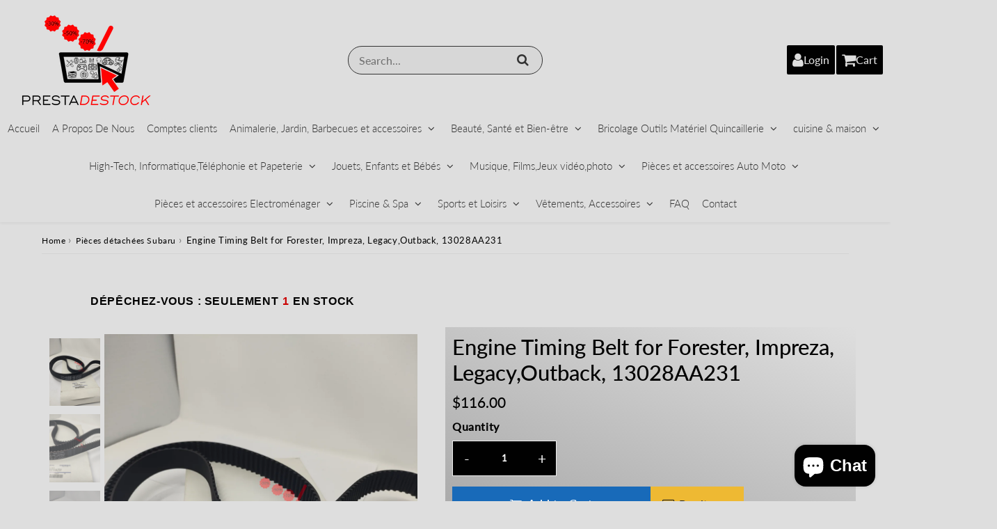

--- FILE ---
content_type: text/html; charset=utf-8
request_url: https://prestadestock.com/en-usd/products/copie-de-courroies-en-v-forester-impreza-legacy-outback-sti-wrx-809218460-5pk874-01l8109-1062
body_size: 54492
content:

<!doctype html>
<html class="no-touch no-js" lang="en">
<head><meta charset="utf-8">
  <meta http-equiv="X-UA-Compatible" content="IE=edge,chrome=1">
  <meta name="viewport" content="width=device-width, initial-scale=1.0, shrink-to-fit=no" />
  <meta name="theme-color" content="#ffffff"><link rel="shortcut icon" href="//prestadestock.com/cdn/shop/files/favic_32x32.png?v=1693426168" type="image/png" />
  <link rel="apple-touch-icon" href="//prestadestock.com/cdn/shop/files/favic_128x128.png?v=1693426168"><title>
    Engine Timing Belt for Forester, Impreza, Legacy,Outback, 13028AA231
  </title>       
  <meta name="description" content="Genuine new Subaru part from a lot purchased from a discontinued Subaru dealer. Number of reference : 13028AA231 Replacement(s) : 13028AA181; 13028AA230 Suitable for straps timing for Forester, Impreza, Legacy, Outback Your timing belt is usually replaced as part of regular maintenance. A faulty timing belt can lead to">
<meta property="og:site_name" content="PRESTADESTOCK">
<meta property="og:url" content="https://prestadestock.com/en-usd/products/copie-de-courroies-en-v-forester-impreza-legacy-outback-sti-wrx-809218460-5pk874-01l8109-1062">
<meta property="og:title" content="Engine Timing Belt for Forester, Impreza, Legacy,Outback, 13028AA231">
<meta property="og:type" content="product">


<meta property="og:description" content="Genuine new Subaru part from a lot purchased from a discontinued Subaru dealer. Number of reference : 13028AA231 Replacement(s) : 13028AA181; 13028AA230 Suitable for straps timing for Forester, Impreza, Legacy, Outback Your timing belt is usually replaced as part of regular maintenance. A faulty timing belt can lead to">

<meta property="og:price:amount" content="116.00">
  <meta property="og:price:currency" content="EUR"><meta property="og:image" content="http://prestadestock.com/cdn/shop/products/IMG20211208100012_1_1024x1024.jpg?v=1638961892"><meta property="og:image" content="http://prestadestock.com/cdn/shop/products/IMG20211208100016_1_1024x1024.jpg?v=1638961892"><meta property="og:image" content="http://prestadestock.com/cdn/shop/products/IMG20211208095938_1_1024x1024.jpg?v=1638961892">
<meta property="og:image:secure_url" content="https://prestadestock.com/cdn/shop/products/IMG20211208100012_1_1024x1024.jpg?v=1638961892"><meta property="og:image:secure_url" content="https://prestadestock.com/cdn/shop/products/IMG20211208100016_1_1024x1024.jpg?v=1638961892"><meta property="og:image:secure_url" content="https://prestadestock.com/cdn/shop/products/IMG20211208095938_1_1024x1024.jpg?v=1638961892">


  <meta name="twitter:site" content="@prestadestock">


  <meta name="twitter:card" content="summary_large_image">
  <meta name="twitter:image" content="https://prestadestock.com/cdn/shop/products/IMG20211208100012_1_1024x1024.jpg?v=1638961892">
  <meta name="twitter:image:width" content="480">
  <meta name="twitter:image:height" content="480">

<meta name="twitter:title" content="Engine Timing Belt for Forester, Impreza, Legacy,Outback, 13028AA231">


<meta property="twitter:description" content="Genuine new Subaru part from a lot purchased from a discontinued Subaru dealer. Number of reference : 13028AA231 Replacement(s) : 13028AA181; 13028AA230 Suitable for straps timing for Forester, Impreza, Legacy, Outback Your timing belt is usually replaced as part of regular maintenance. A faulty timing belt can lead to">



  <link rel="canonical" href="https://prestadestock.com/en-usd/products/copie-de-courroies-en-v-forester-impreza-legacy-outback-sti-wrx-809218460-5pk874-01l8109-1062" />
  
<script>window.performance && window.performance.mark && window.performance.mark('shopify.content_for_header.start');</script><meta name="google-site-verification" content="_5NihYOeAfC0Rgkl4SUfGpq3Ukb63-v0uLll4S0MBVA">
<meta name="facebook-domain-verification" content="mcsragzo3xz1bi2adywklt7557plam">
<meta name="facebook-domain-verification" content="iqu3m04rlnc9kel4leck7x2t1xpgez">
<meta id="shopify-digital-wallet" name="shopify-digital-wallet" content="/3636068441/digital_wallets/dialog">
<meta name="shopify-checkout-api-token" content="4f135cddb50e75d0eb119172e9e2022b">
<meta id="in-context-paypal-metadata" data-shop-id="3636068441" data-venmo-supported="false" data-environment="production" data-locale="en_US" data-paypal-v4="true" data-currency="USD">
<link rel="alternate" hreflang="x-default" href="https://prestadestock.com/products/copie-de-courroies-en-v-forester-impreza-legacy-outback-sti-wrx-809218460-5pk874-01l8109-1062">
<link rel="alternate" hreflang="fr" href="https://prestadestock.com/products/copie-de-courroies-en-v-forester-impreza-legacy-outback-sti-wrx-809218460-5pk874-01l8109-1062">
<link rel="alternate" hreflang="fr-CH" href="https://prestadestock.com/fr-ch/products/copie-de-courroies-en-v-forester-impreza-legacy-outback-sti-wrx-809218460-5pk874-01l8109-1062">
<link rel="alternate" hreflang="fr-LI" href="https://prestadestock.com/fr-ch/products/copie-de-courroies-en-v-forester-impreza-legacy-outback-sti-wrx-809218460-5pk874-01l8109-1062">
<link rel="alternate" hreflang="fr-BG" href="https://prestadestock.com/fr-bg/products/copie-de-courroies-en-v-forester-impreza-legacy-outback-sti-wrx-809218460-5pk874-01l8109-1062">
<link rel="alternate" hreflang="fr-HU" href="https://prestadestock.com/fr-hu/products/copie-de-courroies-en-v-forester-impreza-legacy-outback-sti-wrx-809218460-5pk874-01l8109-1062">
<link rel="alternate" hreflang="fr-PL" href="https://prestadestock.com/fr-pl/products/copie-de-courroies-en-v-forester-impreza-legacy-outback-sti-wrx-809218460-5pk874-01l8109-1062">
<link rel="alternate" hreflang="fr-RO" href="https://prestadestock.com/fr-ro/products/copie-de-courroies-en-v-forester-impreza-legacy-outback-sti-wrx-809218460-5pk874-01l8109-1062">
<link rel="alternate" hreflang="fr-SE" href="https://prestadestock.com/fr-se/products/copie-de-courroies-en-v-forester-impreza-legacy-outback-sti-wrx-809218460-5pk874-01l8109-1062">
<link rel="alternate" hreflang="fr-CZ" href="https://prestadestock.com/fr-cz/products/copie-de-courroies-en-v-forester-impreza-legacy-outback-sti-wrx-809218460-5pk874-01l8109-1062">
<link rel="alternate" hreflang="fr-DK" href="https://prestadestock.com/fr-dk/products/copie-de-courroies-en-v-forester-impreza-legacy-outback-sti-wrx-809218460-5pk874-01l8109-1062">
<link rel="alternate" hreflang="fr-GL" href="https://prestadestock.com/fr-dk/products/copie-de-courroies-en-v-forester-impreza-legacy-outback-sti-wrx-809218460-5pk874-01l8109-1062">
<link rel="alternate" hreflang="en-AU" href="https://prestadestock.com/en-aud/products/copie-de-courroies-en-v-forester-impreza-legacy-outback-sti-wrx-809218460-5pk874-01l8109-1062">
<link rel="alternate" hreflang="fr-AU" href="https://prestadestock.com/fr-aud/products/copie-de-courroies-en-v-forester-impreza-legacy-outback-sti-wrx-809218460-5pk874-01l8109-1062">
<link rel="alternate" hreflang="en-NF" href="https://prestadestock.com/en-aud/products/copie-de-courroies-en-v-forester-impreza-legacy-outback-sti-wrx-809218460-5pk874-01l8109-1062">
<link rel="alternate" hreflang="fr-NF" href="https://prestadestock.com/fr-aud/products/copie-de-courroies-en-v-forester-impreza-legacy-outback-sti-wrx-809218460-5pk874-01l8109-1062">
<link rel="alternate" hreflang="en-CC" href="https://prestadestock.com/en-aud/products/copie-de-courroies-en-v-forester-impreza-legacy-outback-sti-wrx-809218460-5pk874-01l8109-1062">
<link rel="alternate" hreflang="fr-CC" href="https://prestadestock.com/fr-aud/products/copie-de-courroies-en-v-forester-impreza-legacy-outback-sti-wrx-809218460-5pk874-01l8109-1062">
<link rel="alternate" hreflang="en-NR" href="https://prestadestock.com/en-aud/products/copie-de-courroies-en-v-forester-impreza-legacy-outback-sti-wrx-809218460-5pk874-01l8109-1062">
<link rel="alternate" hreflang="fr-NR" href="https://prestadestock.com/fr-aud/products/copie-de-courroies-en-v-forester-impreza-legacy-outback-sti-wrx-809218460-5pk874-01l8109-1062">
<link rel="alternate" hreflang="en-CX" href="https://prestadestock.com/en-aud/products/copie-de-courroies-en-v-forester-impreza-legacy-outback-sti-wrx-809218460-5pk874-01l8109-1062">
<link rel="alternate" hreflang="fr-CX" href="https://prestadestock.com/fr-aud/products/copie-de-courroies-en-v-forester-impreza-legacy-outback-sti-wrx-809218460-5pk874-01l8109-1062">
<link rel="alternate" hreflang="en-KI" href="https://prestadestock.com/en-aud/products/copie-de-courroies-en-v-forester-impreza-legacy-outback-sti-wrx-809218460-5pk874-01l8109-1062">
<link rel="alternate" hreflang="fr-KI" href="https://prestadestock.com/fr-aud/products/copie-de-courroies-en-v-forester-impreza-legacy-outback-sti-wrx-809218460-5pk874-01l8109-1062">
<link rel="alternate" hreflang="en-TV" href="https://prestadestock.com/en-aud/products/copie-de-courroies-en-v-forester-impreza-legacy-outback-sti-wrx-809218460-5pk874-01l8109-1062">
<link rel="alternate" hreflang="fr-TV" href="https://prestadestock.com/fr-aud/products/copie-de-courroies-en-v-forester-impreza-legacy-outback-sti-wrx-809218460-5pk874-01l8109-1062">
<link rel="alternate" hreflang="fr-BN" href="https://prestadestock.com/fr-bn/products/copie-de-courroies-en-v-forester-impreza-legacy-outback-sti-wrx-809218460-5pk874-01l8109-1062">
<link rel="alternate" hreflang="en-CA" href="https://prestadestock.com/en-ca/products/copie-de-courroies-en-v-forester-impreza-legacy-outback-sti-wrx-809218460-5pk874-01l8109-1062">
<link rel="alternate" hreflang="fr-CA" href="https://prestadestock.com/fr-ca/products/copie-de-courroies-en-v-forester-impreza-legacy-outback-sti-wrx-809218460-5pk874-01l8109-1062">
<link rel="alternate" hreflang="es-CA" href="https://prestadestock.com/es-ca/products/copie-de-courroies-en-v-forester-impreza-legacy-outback-sti-wrx-809218460-5pk874-01l8109-1062">
<link rel="alternate" hreflang="fr-KY" href="https://prestadestock.com/fr-ky/products/copie-de-courroies-en-v-forester-impreza-legacy-outback-sti-wrx-809218460-5pk874-01l8109-1062">
<link rel="alternate" hreflang="fr-GI" href="https://prestadestock.com/fr-gi/products/copie-de-courroies-en-v-forester-impreza-legacy-outback-sti-wrx-809218460-5pk874-01l8109-1062">
<link rel="alternate" hreflang="en-WS" href="https://prestadestock.com/en-usd/products/copie-de-courroies-en-v-forester-impreza-legacy-outback-sti-wrx-809218460-5pk874-01l8109-1062">
<link rel="alternate" hreflang="fr-WS" href="https://prestadestock.com/fr-usd/products/copie-de-courroies-en-v-forester-impreza-legacy-outback-sti-wrx-809218460-5pk874-01l8109-1062">
<link rel="alternate" hreflang="en-VG" href="https://prestadestock.com/en-usd/products/copie-de-courroies-en-v-forester-impreza-legacy-outback-sti-wrx-809218460-5pk874-01l8109-1062">
<link rel="alternate" hreflang="fr-VG" href="https://prestadestock.com/fr-usd/products/copie-de-courroies-en-v-forester-impreza-legacy-outback-sti-wrx-809218460-5pk874-01l8109-1062">
<link rel="alternate" hreflang="en-EC" href="https://prestadestock.com/en-usd/products/copie-de-courroies-en-v-forester-impreza-legacy-outback-sti-wrx-809218460-5pk874-01l8109-1062">
<link rel="alternate" hreflang="fr-EC" href="https://prestadestock.com/fr-usd/products/copie-de-courroies-en-v-forester-impreza-legacy-outback-sti-wrx-809218460-5pk874-01l8109-1062">
<link rel="alternate" hreflang="en-SV" href="https://prestadestock.com/en-usd/products/copie-de-courroies-en-v-forester-impreza-legacy-outback-sti-wrx-809218460-5pk874-01l8109-1062">
<link rel="alternate" hreflang="fr-SV" href="https://prestadestock.com/fr-usd/products/copie-de-courroies-en-v-forester-impreza-legacy-outback-sti-wrx-809218460-5pk874-01l8109-1062">
<link rel="alternate" hreflang="en-TL" href="https://prestadestock.com/en-usd/products/copie-de-courroies-en-v-forester-impreza-legacy-outback-sti-wrx-809218460-5pk874-01l8109-1062">
<link rel="alternate" hreflang="fr-TL" href="https://prestadestock.com/fr-usd/products/copie-de-courroies-en-v-forester-impreza-legacy-outback-sti-wrx-809218460-5pk874-01l8109-1062">
<link rel="alternate" hreflang="en-UM" href="https://prestadestock.com/en-usd/products/copie-de-courroies-en-v-forester-impreza-legacy-outback-sti-wrx-809218460-5pk874-01l8109-1062">
<link rel="alternate" hreflang="fr-UM" href="https://prestadestock.com/fr-usd/products/copie-de-courroies-en-v-forester-impreza-legacy-outback-sti-wrx-809218460-5pk874-01l8109-1062">
<link rel="alternate" hreflang="en-US" href="https://prestadestock.com/en-usd/products/copie-de-courroies-en-v-forester-impreza-legacy-outback-sti-wrx-809218460-5pk874-01l8109-1062">
<link rel="alternate" hreflang="fr-US" href="https://prestadestock.com/fr-usd/products/copie-de-courroies-en-v-forester-impreza-legacy-outback-sti-wrx-809218460-5pk874-01l8109-1062">
<link rel="alternate" hreflang="en-BQ" href="https://prestadestock.com/en-usd/products/copie-de-courroies-en-v-forester-impreza-legacy-outback-sti-wrx-809218460-5pk874-01l8109-1062">
<link rel="alternate" hreflang="fr-BQ" href="https://prestadestock.com/fr-usd/products/copie-de-courroies-en-v-forester-impreza-legacy-outback-sti-wrx-809218460-5pk874-01l8109-1062">
<link rel="alternate" hreflang="en-IO" href="https://prestadestock.com/en-usd/products/copie-de-courroies-en-v-forester-impreza-legacy-outback-sti-wrx-809218460-5pk874-01l8109-1062">
<link rel="alternate" hreflang="fr-IO" href="https://prestadestock.com/fr-usd/products/copie-de-courroies-en-v-forester-impreza-legacy-outback-sti-wrx-809218460-5pk874-01l8109-1062">
<link rel="alternate" hreflang="en-TC" href="https://prestadestock.com/en-usd/products/copie-de-courroies-en-v-forester-impreza-legacy-outback-sti-wrx-809218460-5pk874-01l8109-1062">
<link rel="alternate" hreflang="fr-TC" href="https://prestadestock.com/fr-usd/products/copie-de-courroies-en-v-forester-impreza-legacy-outback-sti-wrx-809218460-5pk874-01l8109-1062">
<link rel="alternate" hreflang="es-AR" href="https://prestadestock.com/es-ar/products/copie-de-courroies-en-v-forester-impreza-legacy-outback-sti-wrx-809218460-5pk874-01l8109-1062">
<link rel="alternate" hreflang="fr-AR" href="https://prestadestock.com/fr-ar/products/copie-de-courroies-en-v-forester-impreza-legacy-outback-sti-wrx-809218460-5pk874-01l8109-1062">
<link rel="alternate" hreflang="en-AR" href="https://prestadestock.com/en-ar/products/copie-de-courroies-en-v-forester-impreza-legacy-outback-sti-wrx-809218460-5pk874-01l8109-1062">
<link rel="alternate" hreflang="fr-IS" href="https://prestadestock.com/fr-is/products/copie-de-courroies-en-v-forester-impreza-legacy-outback-sti-wrx-809218460-5pk874-01l8109-1062">
<link rel="alternate" hreflang="fr-JP" href="https://prestadestock.com/fr-jp/products/copie-de-courroies-en-v-forester-impreza-legacy-outback-sti-wrx-809218460-5pk874-01l8109-1062">
<link rel="alternate" hreflang="en-ZA" href="https://prestadestock.com/en-za/products/copie-de-courroies-en-v-forester-impreza-legacy-outback-sti-wrx-809218460-5pk874-01l8109-1062">
<link rel="alternate" hreflang="fr-ZA" href="https://prestadestock.com/fr-za/products/copie-de-courroies-en-v-forester-impreza-legacy-outback-sti-wrx-809218460-5pk874-01l8109-1062">
<link rel="alternate" hreflang="fr-DZ" href="https://prestadestock.com/fr-dz/products/copie-de-courroies-en-v-forester-impreza-legacy-outback-sti-wrx-809218460-5pk874-01l8109-1062">
<link rel="alternate" hreflang="fr-EG" href="https://prestadestock.com/fr-eg/products/copie-de-courroies-en-v-forester-impreza-legacy-outback-sti-wrx-809218460-5pk874-01l8109-1062">
<link rel="alternate" hreflang="fr-MA" href="https://prestadestock.com/fr-ma/products/copie-de-courroies-en-v-forester-impreza-legacy-outback-sti-wrx-809218460-5pk874-01l8109-1062">
<link rel="alternate" hreflang="fr-TH" href="https://prestadestock.com/fr-th/products/copie-de-courroies-en-v-forester-impreza-legacy-outback-sti-wrx-809218460-5pk874-01l8109-1062">
<link rel="alternate" hreflang="fr-ET" href="https://prestadestock.com/fr-et/products/copie-de-courroies-en-v-forester-impreza-legacy-outback-sti-wrx-809218460-5pk874-01l8109-1062">
<link rel="alternate" hreflang="fr-BO" href="https://prestadestock.com/fr-bo/products/copie-de-courroies-en-v-forester-impreza-legacy-outback-sti-wrx-809218460-5pk874-01l8109-1062">
<link rel="alternate" hreflang="fr-CR" href="https://prestadestock.com/fr-cr/products/copie-de-courroies-en-v-forester-impreza-legacy-outback-sti-wrx-809218460-5pk874-01l8109-1062">
<link rel="alternate" hreflang="fr-NI" href="https://prestadestock.com/fr-ni/products/copie-de-courroies-en-v-forester-impreza-legacy-outback-sti-wrx-809218460-5pk874-01l8109-1062">
<link rel="alternate" hreflang="fr-FK" href="https://prestadestock.com/fr-fk/products/copie-de-courroies-en-v-forester-impreza-legacy-outback-sti-wrx-809218460-5pk874-01l8109-1062">
<link rel="alternate" hreflang="fr-GM" href="https://prestadestock.com/fr-gm/products/copie-de-courroies-en-v-forester-impreza-legacy-outback-sti-wrx-809218460-5pk874-01l8109-1062">
<link rel="alternate" hreflang="fr-MK" href="https://prestadestock.com/fr-mk/products/copie-de-courroies-en-v-forester-impreza-legacy-outback-sti-wrx-809218460-5pk874-01l8109-1062">
<link rel="alternate" hreflang="fr-RS" href="https://prestadestock.com/fr-rs/products/copie-de-courroies-en-v-forester-impreza-legacy-outback-sti-wrx-809218460-5pk874-01l8109-1062">
<link rel="alternate" hreflang="fr-AE" href="https://prestadestock.com/fr-ae/products/copie-de-courroies-en-v-forester-impreza-legacy-outback-sti-wrx-809218460-5pk874-01l8109-1062">
<link rel="alternate" hreflang="en-BS" href="https://prestadestock.com/en-bs/products/copie-de-courroies-en-v-forester-impreza-legacy-outback-sti-wrx-809218460-5pk874-01l8109-1062">
<link rel="alternate" hreflang="fr-BS" href="https://prestadestock.com/fr-bs/products/copie-de-courroies-en-v-forester-impreza-legacy-outback-sti-wrx-809218460-5pk874-01l8109-1062">
<link rel="alternate" hreflang="en-BB" href="https://prestadestock.com/en-bb/products/copie-de-courroies-en-v-forester-impreza-legacy-outback-sti-wrx-809218460-5pk874-01l8109-1062">
<link rel="alternate" hreflang="fr-BB" href="https://prestadestock.com/fr-bb/products/copie-de-courroies-en-v-forester-impreza-legacy-outback-sti-wrx-809218460-5pk874-01l8109-1062">
<link rel="alternate" hreflang="es-BB" href="https://prestadestock.com/es-bb/products/copie-de-courroies-en-v-forester-impreza-legacy-outback-sti-wrx-809218460-5pk874-01l8109-1062">
<link rel="alternate" hreflang="fr-HK" href="https://prestadestock.com/fr-hk/products/copie-de-courroies-en-v-forester-impreza-legacy-outback-sti-wrx-809218460-5pk874-01l8109-1062">
<link rel="alternate" hreflang="en-BM" href="https://prestadestock.com/en-bm/products/copie-de-courroies-en-v-forester-impreza-legacy-outback-sti-wrx-809218460-5pk874-01l8109-1062">
<link rel="alternate" hreflang="es-BM" href="https://prestadestock.com/es-bm/products/copie-de-courroies-en-v-forester-impreza-legacy-outback-sti-wrx-809218460-5pk874-01l8109-1062">
<link rel="alternate" hreflang="fr-BM" href="https://prestadestock.com/fr-bm/products/copie-de-courroies-en-v-forester-impreza-legacy-outback-sti-wrx-809218460-5pk874-01l8109-1062">
<link rel="alternate" hreflang="fr-SB" href="https://prestadestock.com/fr-sb/products/copie-de-courroies-en-v-forester-impreza-legacy-outback-sti-wrx-809218460-5pk874-01l8109-1062">
<link rel="alternate" hreflang="fr-FJ" href="https://prestadestock.com/fr-fj/products/copie-de-courroies-en-v-forester-impreza-legacy-outback-sti-wrx-809218460-5pk874-01l8109-1062">
<link rel="alternate" hreflang="fr-GY" href="https://prestadestock.com/fr-gy/products/copie-de-courroies-en-v-forester-impreza-legacy-outback-sti-wrx-809218460-5pk874-01l8109-1062">
<link rel="alternate" type="application/json+oembed" href="https://prestadestock.com/en-usd/products/copie-de-courroies-en-v-forester-impreza-legacy-outback-sti-wrx-809218460-5pk874-01l8109-1062.oembed">
<script async="async" src="/checkouts/internal/preloads.js?locale=en-VG"></script>
<link rel="preconnect" href="https://shop.app" crossorigin="anonymous">
<script async="async" src="https://shop.app/checkouts/internal/preloads.js?locale=en-VG&shop_id=3636068441" crossorigin="anonymous"></script>
<script id="shopify-features" type="application/json">{"accessToken":"4f135cddb50e75d0eb119172e9e2022b","betas":["rich-media-storefront-analytics"],"domain":"prestadestock.com","predictiveSearch":true,"shopId":3636068441,"locale":"en"}</script>
<script>var Shopify = Shopify || {};
Shopify.shop = "prestavices.myshopify.com";
Shopify.locale = "en";
Shopify.currency = {"active":"USD","rate":"1.20173781185"};
Shopify.country = "VG";
Shopify.theme = {"name":"speedfly-4-8-9-gmkenn","id":181178270019,"schema_name":"Speedfly Theme","schema_version":"4.8.8","theme_store_id":null,"role":"main"};
Shopify.theme.handle = "null";
Shopify.theme.style = {"id":null,"handle":null};
Shopify.cdnHost = "prestadestock.com/cdn";
Shopify.routes = Shopify.routes || {};
Shopify.routes.root = "/en-usd/";</script>
<script type="module">!function(o){(o.Shopify=o.Shopify||{}).modules=!0}(window);</script>
<script>!function(o){function n(){var o=[];function n(){o.push(Array.prototype.slice.apply(arguments))}return n.q=o,n}var t=o.Shopify=o.Shopify||{};t.loadFeatures=n(),t.autoloadFeatures=n()}(window);</script>
<script>
  window.ShopifyPay = window.ShopifyPay || {};
  window.ShopifyPay.apiHost = "shop.app\/pay";
  window.ShopifyPay.redirectState = null;
</script>
<script id="shop-js-analytics" type="application/json">{"pageType":"product"}</script>
<script defer="defer" async type="module" src="//prestadestock.com/cdn/shopifycloud/shop-js/modules/v2/client.init-shop-cart-sync_BT-GjEfc.en.esm.js"></script>
<script defer="defer" async type="module" src="//prestadestock.com/cdn/shopifycloud/shop-js/modules/v2/chunk.common_D58fp_Oc.esm.js"></script>
<script defer="defer" async type="module" src="//prestadestock.com/cdn/shopifycloud/shop-js/modules/v2/chunk.modal_xMitdFEc.esm.js"></script>
<script type="module">
  await import("//prestadestock.com/cdn/shopifycloud/shop-js/modules/v2/client.init-shop-cart-sync_BT-GjEfc.en.esm.js");
await import("//prestadestock.com/cdn/shopifycloud/shop-js/modules/v2/chunk.common_D58fp_Oc.esm.js");
await import("//prestadestock.com/cdn/shopifycloud/shop-js/modules/v2/chunk.modal_xMitdFEc.esm.js");

  window.Shopify.SignInWithShop?.initShopCartSync?.({"fedCMEnabled":true,"windoidEnabled":true});

</script>
<script>
  window.Shopify = window.Shopify || {};
  if (!window.Shopify.featureAssets) window.Shopify.featureAssets = {};
  window.Shopify.featureAssets['shop-js'] = {"shop-cart-sync":["modules/v2/client.shop-cart-sync_DZOKe7Ll.en.esm.js","modules/v2/chunk.common_D58fp_Oc.esm.js","modules/v2/chunk.modal_xMitdFEc.esm.js"],"init-fed-cm":["modules/v2/client.init-fed-cm_B6oLuCjv.en.esm.js","modules/v2/chunk.common_D58fp_Oc.esm.js","modules/v2/chunk.modal_xMitdFEc.esm.js"],"shop-cash-offers":["modules/v2/client.shop-cash-offers_D2sdYoxE.en.esm.js","modules/v2/chunk.common_D58fp_Oc.esm.js","modules/v2/chunk.modal_xMitdFEc.esm.js"],"shop-login-button":["modules/v2/client.shop-login-button_QeVjl5Y3.en.esm.js","modules/v2/chunk.common_D58fp_Oc.esm.js","modules/v2/chunk.modal_xMitdFEc.esm.js"],"pay-button":["modules/v2/client.pay-button_DXTOsIq6.en.esm.js","modules/v2/chunk.common_D58fp_Oc.esm.js","modules/v2/chunk.modal_xMitdFEc.esm.js"],"shop-button":["modules/v2/client.shop-button_DQZHx9pm.en.esm.js","modules/v2/chunk.common_D58fp_Oc.esm.js","modules/v2/chunk.modal_xMitdFEc.esm.js"],"avatar":["modules/v2/client.avatar_BTnouDA3.en.esm.js"],"init-windoid":["modules/v2/client.init-windoid_CR1B-cfM.en.esm.js","modules/v2/chunk.common_D58fp_Oc.esm.js","modules/v2/chunk.modal_xMitdFEc.esm.js"],"init-shop-for-new-customer-accounts":["modules/v2/client.init-shop-for-new-customer-accounts_C_vY_xzh.en.esm.js","modules/v2/client.shop-login-button_QeVjl5Y3.en.esm.js","modules/v2/chunk.common_D58fp_Oc.esm.js","modules/v2/chunk.modal_xMitdFEc.esm.js"],"init-shop-email-lookup-coordinator":["modules/v2/client.init-shop-email-lookup-coordinator_BI7n9ZSv.en.esm.js","modules/v2/chunk.common_D58fp_Oc.esm.js","modules/v2/chunk.modal_xMitdFEc.esm.js"],"init-shop-cart-sync":["modules/v2/client.init-shop-cart-sync_BT-GjEfc.en.esm.js","modules/v2/chunk.common_D58fp_Oc.esm.js","modules/v2/chunk.modal_xMitdFEc.esm.js"],"shop-toast-manager":["modules/v2/client.shop-toast-manager_DiYdP3xc.en.esm.js","modules/v2/chunk.common_D58fp_Oc.esm.js","modules/v2/chunk.modal_xMitdFEc.esm.js"],"init-customer-accounts":["modules/v2/client.init-customer-accounts_D9ZNqS-Q.en.esm.js","modules/v2/client.shop-login-button_QeVjl5Y3.en.esm.js","modules/v2/chunk.common_D58fp_Oc.esm.js","modules/v2/chunk.modal_xMitdFEc.esm.js"],"init-customer-accounts-sign-up":["modules/v2/client.init-customer-accounts-sign-up_iGw4briv.en.esm.js","modules/v2/client.shop-login-button_QeVjl5Y3.en.esm.js","modules/v2/chunk.common_D58fp_Oc.esm.js","modules/v2/chunk.modal_xMitdFEc.esm.js"],"shop-follow-button":["modules/v2/client.shop-follow-button_CqMgW2wH.en.esm.js","modules/v2/chunk.common_D58fp_Oc.esm.js","modules/v2/chunk.modal_xMitdFEc.esm.js"],"checkout-modal":["modules/v2/client.checkout-modal_xHeaAweL.en.esm.js","modules/v2/chunk.common_D58fp_Oc.esm.js","modules/v2/chunk.modal_xMitdFEc.esm.js"],"shop-login":["modules/v2/client.shop-login_D91U-Q7h.en.esm.js","modules/v2/chunk.common_D58fp_Oc.esm.js","modules/v2/chunk.modal_xMitdFEc.esm.js"],"lead-capture":["modules/v2/client.lead-capture_BJmE1dJe.en.esm.js","modules/v2/chunk.common_D58fp_Oc.esm.js","modules/v2/chunk.modal_xMitdFEc.esm.js"],"payment-terms":["modules/v2/client.payment-terms_Ci9AEqFq.en.esm.js","modules/v2/chunk.common_D58fp_Oc.esm.js","modules/v2/chunk.modal_xMitdFEc.esm.js"]};
</script>
<script>(function() {
  var isLoaded = false;
  function asyncLoad() {
    if (isLoaded) return;
    isLoaded = true;
    var urls = ["https:\/\/chimpstatic.com\/mcjs-connected\/js\/users\/cf2b1af113db26ff9c78342bb\/6ba938d31d5b45eb7c4646cab.js?shop=prestavices.myshopify.com","\/\/cdn.shopify.com\/proxy\/6de39a6086d0133645e5773753d827c251d4eafb50c4747cac5bdc676e55a275\/d2xrtfsb9f45pw.cloudfront.net\/scripttag\/bixgrow-track.js?shop=prestavices.myshopify.com\u0026sp-cache-control=cHVibGljLCBtYXgtYWdlPTkwMA","https:\/\/packlink-spf-pro.appspot.com\/platform\/PRO\/checkout\/thankYouScript?v=8\u0026shop=prestavices.myshopify.com","https:\/\/static.klaviyo.com\/onsite\/js\/KaReUj\/klaviyo.js?company_id=KaReUj\u0026shop=prestavices.myshopify.com","https:\/\/maps.boxtal.com\/api\/v2\/maps-shopify\/script.js?shop=prestavices.myshopify.com"];
    for (var i = 0; i < urls.length; i++) {
      var s = document.createElement('script');
      s.type = 'text/javascript';
      s.async = true;
      s.src = urls[i];
      var x = document.getElementsByTagName('script')[0];
      x.parentNode.insertBefore(s, x);
    }
  };
  if(window.attachEvent) {
    window.attachEvent('onload', asyncLoad);
  } else {
    window.addEventListener('load', asyncLoad, false);
  }
})();</script>
<script id="__st">var __st={"a":3636068441,"offset":3600,"reqid":"01a130ae-05a7-445f-aa36-a9071b45be92-1769293959","pageurl":"prestadestock.com\/en-usd\/products\/copie-de-courroies-en-v-forester-impreza-legacy-outback-sti-wrx-809218460-5pk874-01l8109-1062","u":"f8f4dfe9d2c8","p":"product","rtyp":"product","rid":6566124683364};</script>
<script>window.ShopifyPaypalV4VisibilityTracking = true;</script>
<script id="captcha-bootstrap">!function(){'use strict';const t='contact',e='account',n='new_comment',o=[[t,t],['blogs',n],['comments',n],[t,'customer']],c=[[e,'customer_login'],[e,'guest_login'],[e,'recover_customer_password'],[e,'create_customer']],r=t=>t.map((([t,e])=>`form[action*='/${t}']:not([data-nocaptcha='true']) input[name='form_type'][value='${e}']`)).join(','),a=t=>()=>t?[...document.querySelectorAll(t)].map((t=>t.form)):[];function s(){const t=[...o],e=r(t);return a(e)}const i='password',u='form_key',d=['recaptcha-v3-token','g-recaptcha-response','h-captcha-response',i],f=()=>{try{return window.sessionStorage}catch{return}},m='__shopify_v',_=t=>t.elements[u];function p(t,e,n=!1){try{const o=window.sessionStorage,c=JSON.parse(o.getItem(e)),{data:r}=function(t){const{data:e,action:n}=t;return t[m]||n?{data:e,action:n}:{data:t,action:n}}(c);for(const[e,n]of Object.entries(r))t.elements[e]&&(t.elements[e].value=n);n&&o.removeItem(e)}catch(o){console.error('form repopulation failed',{error:o})}}const l='form_type',E='cptcha';function T(t){t.dataset[E]=!0}const w=window,h=w.document,L='Shopify',v='ce_forms',y='captcha';let A=!1;((t,e)=>{const n=(g='f06e6c50-85a8-45c8-87d0-21a2b65856fe',I='https://cdn.shopify.com/shopifycloud/storefront-forms-hcaptcha/ce_storefront_forms_captcha_hcaptcha.v1.5.2.iife.js',D={infoText:'Protected by hCaptcha',privacyText:'Privacy',termsText:'Terms'},(t,e,n)=>{const o=w[L][v],c=o.bindForm;if(c)return c(t,g,e,D).then(n);var r;o.q.push([[t,g,e,D],n]),r=I,A||(h.body.append(Object.assign(h.createElement('script'),{id:'captcha-provider',async:!0,src:r})),A=!0)});var g,I,D;w[L]=w[L]||{},w[L][v]=w[L][v]||{},w[L][v].q=[],w[L][y]=w[L][y]||{},w[L][y].protect=function(t,e){n(t,void 0,e),T(t)},Object.freeze(w[L][y]),function(t,e,n,w,h,L){const[v,y,A,g]=function(t,e,n){const i=e?o:[],u=t?c:[],d=[...i,...u],f=r(d),m=r(i),_=r(d.filter((([t,e])=>n.includes(e))));return[a(f),a(m),a(_),s()]}(w,h,L),I=t=>{const e=t.target;return e instanceof HTMLFormElement?e:e&&e.form},D=t=>v().includes(t);t.addEventListener('submit',(t=>{const e=I(t);if(!e)return;const n=D(e)&&!e.dataset.hcaptchaBound&&!e.dataset.recaptchaBound,o=_(e),c=g().includes(e)&&(!o||!o.value);(n||c)&&t.preventDefault(),c&&!n&&(function(t){try{if(!f())return;!function(t){const e=f();if(!e)return;const n=_(t);if(!n)return;const o=n.value;o&&e.removeItem(o)}(t);const e=Array.from(Array(32),(()=>Math.random().toString(36)[2])).join('');!function(t,e){_(t)||t.append(Object.assign(document.createElement('input'),{type:'hidden',name:u})),t.elements[u].value=e}(t,e),function(t,e){const n=f();if(!n)return;const o=[...t.querySelectorAll(`input[type='${i}']`)].map((({name:t})=>t)),c=[...d,...o],r={};for(const[a,s]of new FormData(t).entries())c.includes(a)||(r[a]=s);n.setItem(e,JSON.stringify({[m]:1,action:t.action,data:r}))}(t,e)}catch(e){console.error('failed to persist form',e)}}(e),e.submit())}));const S=(t,e)=>{t&&!t.dataset[E]&&(n(t,e.some((e=>e===t))),T(t))};for(const o of['focusin','change'])t.addEventListener(o,(t=>{const e=I(t);D(e)&&S(e,y())}));const B=e.get('form_key'),M=e.get(l),P=B&&M;t.addEventListener('DOMContentLoaded',(()=>{const t=y();if(P)for(const e of t)e.elements[l].value===M&&p(e,B);[...new Set([...A(),...v().filter((t=>'true'===t.dataset.shopifyCaptcha))])].forEach((e=>S(e,t)))}))}(h,new URLSearchParams(w.location.search),n,t,e,['guest_login'])})(!0,!0)}();</script>
<script integrity="sha256-4kQ18oKyAcykRKYeNunJcIwy7WH5gtpwJnB7kiuLZ1E=" data-source-attribution="shopify.loadfeatures" defer="defer" src="//prestadestock.com/cdn/shopifycloud/storefront/assets/storefront/load_feature-a0a9edcb.js" crossorigin="anonymous"></script>
<script crossorigin="anonymous" defer="defer" src="//prestadestock.com/cdn/shopifycloud/storefront/assets/shopify_pay/storefront-65b4c6d7.js?v=20250812"></script>
<script data-source-attribution="shopify.dynamic_checkout.dynamic.init">var Shopify=Shopify||{};Shopify.PaymentButton=Shopify.PaymentButton||{isStorefrontPortableWallets:!0,init:function(){window.Shopify.PaymentButton.init=function(){};var t=document.createElement("script");t.src="https://prestadestock.com/cdn/shopifycloud/portable-wallets/latest/portable-wallets.en.js",t.type="module",document.head.appendChild(t)}};
</script>
<script data-source-attribution="shopify.dynamic_checkout.buyer_consent">
  function portableWalletsHideBuyerConsent(e){var t=document.getElementById("shopify-buyer-consent"),n=document.getElementById("shopify-subscription-policy-button");t&&n&&(t.classList.add("hidden"),t.setAttribute("aria-hidden","true"),n.removeEventListener("click",e))}function portableWalletsShowBuyerConsent(e){var t=document.getElementById("shopify-buyer-consent"),n=document.getElementById("shopify-subscription-policy-button");t&&n&&(t.classList.remove("hidden"),t.removeAttribute("aria-hidden"),n.addEventListener("click",e))}window.Shopify?.PaymentButton&&(window.Shopify.PaymentButton.hideBuyerConsent=portableWalletsHideBuyerConsent,window.Shopify.PaymentButton.showBuyerConsent=portableWalletsShowBuyerConsent);
</script>
<script>
  function portableWalletsCleanup(e){e&&e.src&&console.error("Failed to load portable wallets script "+e.src);var t=document.querySelectorAll("shopify-accelerated-checkout .shopify-payment-button__skeleton, shopify-accelerated-checkout-cart .wallet-cart-button__skeleton"),e=document.getElementById("shopify-buyer-consent");for(let e=0;e<t.length;e++)t[e].remove();e&&e.remove()}function portableWalletsNotLoadedAsModule(e){e instanceof ErrorEvent&&"string"==typeof e.message&&e.message.includes("import.meta")&&"string"==typeof e.filename&&e.filename.includes("portable-wallets")&&(window.removeEventListener("error",portableWalletsNotLoadedAsModule),window.Shopify.PaymentButton.failedToLoad=e,"loading"===document.readyState?document.addEventListener("DOMContentLoaded",window.Shopify.PaymentButton.init):window.Shopify.PaymentButton.init())}window.addEventListener("error",portableWalletsNotLoadedAsModule);
</script>

<script type="module" src="https://prestadestock.com/cdn/shopifycloud/portable-wallets/latest/portable-wallets.en.js" onError="portableWalletsCleanup(this)" crossorigin="anonymous"></script>
<script nomodule>
  document.addEventListener("DOMContentLoaded", portableWalletsCleanup);
</script>

<script id='scb4127' type='text/javascript' async='' src='https://prestadestock.com/cdn/shopifycloud/privacy-banner/storefront-banner.js'></script><link id="shopify-accelerated-checkout-styles" rel="stylesheet" media="screen" href="https://prestadestock.com/cdn/shopifycloud/portable-wallets/latest/accelerated-checkout-backwards-compat.css" crossorigin="anonymous">
<style id="shopify-accelerated-checkout-cart">
        #shopify-buyer-consent {
  margin-top: 1em;
  display: inline-block;
  width: 100%;
}

#shopify-buyer-consent.hidden {
  display: none;
}

#shopify-subscription-policy-button {
  background: none;
  border: none;
  padding: 0;
  text-decoration: underline;
  font-size: inherit;
  cursor: pointer;
}

#shopify-subscription-policy-button::before {
  box-shadow: none;
}

      </style>

<script>window.performance && window.performance.mark && window.performance.mark('shopify.content_for_header.end');</script> 

  <!-- CSS - JS ================================================== -->     
  <link rel="preconnect" href="https://cdn.shopify.com" as="style" crossorigin>
  <link rel="preconnect" href="https://fonts.shopifycdn.com" crossorigin>  
  <link rel="preconnect" href="https://v.shopify.com" /> 
  <link rel="preconnect" href="https://cdn.shopifycloud.com" /> 
  <link rel="preconnect" href="https://monorail-edge.shopifysvc.com">  
  <link rel="preconnect" href="https://cdnjs.cloudflare.com">   

  
<style data-shopify>

@font-face {
  font-family: Lato;
  font-weight: 400;
  font-style: normal;
  font-display: swap;
  src: url("//prestadestock.com/cdn/fonts/lato/lato_n4.c3b93d431f0091c8be23185e15c9d1fee1e971c5.woff2") format("woff2"),
       url("//prestadestock.com/cdn/fonts/lato/lato_n4.d5c00c781efb195594fd2fd4ad04f7882949e327.woff") format("woff");
}


@font-face {
  font-family: Lato;
  font-weight: 400;
  font-style: normal;
  font-display: swap;
  src: url("//prestadestock.com/cdn/fonts/lato/lato_n4.c3b93d431f0091c8be23185e15c9d1fee1e971c5.woff2") format("woff2"),
       url("//prestadestock.com/cdn/fonts/lato/lato_n4.d5c00c781efb195594fd2fd4ad04f7882949e327.woff") format("woff");
}

@font-face {
  font-family: Lato;
  font-weight: 500;
  font-style: normal;
  font-display: swap;
  src: url("//prestadestock.com/cdn/fonts/lato/lato_n5.b2fec044fbe05725e71d90882e5f3b21dae2efbd.woff2") format("woff2"),
       url("//prestadestock.com/cdn/fonts/lato/lato_n5.f25a9a5c73ff9372e69074488f99e8ac702b5447.woff") format("woff");
}

@font-face {
  font-family: Lato;
  font-weight: 400;
  font-style: normal;
  font-display: swap;
  src: url("//prestadestock.com/cdn/fonts/lato/lato_n4.c3b93d431f0091c8be23185e15c9d1fee1e971c5.woff2") format("woff2"),
       url("//prestadestock.com/cdn/fonts/lato/lato_n4.d5c00c781efb195594fd2fd4ad04f7882949e327.woff") format("woff");
}

@font-face {
  font-family: Lato;
  font-weight: 300;
  font-style: normal;
  font-display: swap;
  src: url("//prestadestock.com/cdn/fonts/lato/lato_n3.a7080ececf6191f1dd5b0cb021691ca9b855c876.woff2") format("woff2"),
       url("//prestadestock.com/cdn/fonts/lato/lato_n3.61e34b2ff7341f66543eb08e8c47eef9e1cde558.woff") format("woff");
}


:root {

  /* Width variables */
  --page-width: 1200px;
  --section-spaced: 3rem; 
  --gutter: 2rem;
  --gutter-half: calc(var(--gutter) / 2);
  --gutter-quarter: calc(var(--gutter) / 4);

  /* FONT */

  /* Titles Font */
  --headerFontStack: Lato, sans-serif;
  --headerFontWeight: 500;

  /* Body Font */
  --bodyFontStack: Lato, sans-serif;
  --baseFontSize: 1.6rem;
  --baseFontSizeMobile: 1.5rem;

  /* Navigation and Button Font */
  --accentFontStack: Lato, sans-serif;
  --accentFontWeight: 300;

  /* FONT SIZES */

  --h1FontSize: 3.1rem;
  --h2FontSize: 2.8rem;
  --h3FontSize: 2.4rem;
  --h4FontSize: 2.1rem;
  --h5FontSize: 1.9rem;

  --h1FontSizeSm: 2.2rem;
  --h2FontSizeSm: 2rem;
  --h3FontSizeSm: 1.8rem;
  --h4FontSizeSm: 1.7rem;
  --h5FontSizeSm: 1.6rem;

  --btnAtcFontSize: 1.8rem;
  --btnFontSize: 1.6rem;
  --btnPadding: 1.6rem;
  --btnAtcPadding: 1.6rem;
  
  --btnFontWeight: 500;
  
  --navFontSize: 1.5rem;

  --priceFontSize: 2.1rem;
  --priceFontSizeSmall: 1.6rem;
  
  /* COLORS */

  /* General colors */
  --colorBody: #dedede;
  --colorTextBody: #000000;
  --colorTextTitle: #333333; 

  --colorSectionTitles: #000000;
  --colorSectionTitlesBg: ;
  --colorError: #ff1100;
  --colorPrice: #333;
  --colorPrice2: #333;
  
  --colorPriceBg: #fb8a18;
  --colorPriceText: #fff; 

  /* Button colors */
  
  --colorBtnPrimaryBg: #333;
  --colorBtnPrimaryText: #fff;
  --sizeBtnPrimaryBorder: 0px; 
  --colorBtnPrimaryBorder: #333;
  --colorBtnPrimaryBgHover: #222;
  --colorBtnPrimaryTextHover: #fff;
  --colorBtnPrimaryBorderHover: #333;

  --colorBtnSecondaryBg: #dcdcdc;
  --colorBtnSecondaryText: #666;  
  --sizeBtnSecondaryBorder: 0px;
  --colorBtnSecondaryBorder: #333;
  --colorBtnSecondaryBgHover: #dcdcdc;
  --colorBtnSecondaryTextHover: #555;  
  --colorBtnSecondaryBorderHover: #333;

  --colorBtnThirdBg: ;
  --colorBtnThirdText: #333;  
  --sizeBtnThirdBorder: 1px;
  --colorBtnThirdBorder: #333;

  --colorBtnThirdBgHover: #333;
  --colorBtnThirdTextHover: #FFF;  
  --colorBtnThirdBorderHover: #333;

  --colorBtnAtcText: #fff;
  --colorBtnAtcBg: #FB8B15;
  --colorBtnAtcTextHover: #fff;
  --colorBtnAtcBgHover: #FB8B15;
  --sizeBtnAtcBorder: 0px; 
  --colorBtnAtcBorder: #333;
  --colorBtnBuyNowText: #242424;
  --colorBtnBuyNowBg: #eeb933;

  /* link colors */
  --colorLink: #186ab9;

 /* Site Header */
  --headerBackground: #dedede;
  --headerText: #000000;
  --headerButtonAndSearch: ;
  --headerSearchColor: #dedede;
  --headerSearchBgColor: #000000;
  --headerActionCartColor: #dedede;
  --headerActionCartBgColor: #000000;
  --headerAccountColor: #dedede;
  --headerAccountBgColor: #000000;
  --headerCartCount: #ff1100;  
  --topheaderTextColor:#fff;
  --topheaderBgColor:#000000;
  --sectionCollectionColorText:#fff;
  --sectionCollectionColorBg:rgba(51, 51, 51, 0.8);
  --sectionCollectionColorTextHover:#fff;
  --sectionCollectionColorBgHover:rgba(17, 17, 17, 0.8);

  --sectionHeaderColorIcon1: ;
  --sectionHeaderColorIcon2: ;

  --searchAutoCompleteBg: #fff;
  --searchAutoCompleteBorder: #ddd;
  --searchAutoCompleteColor: rgba(0,0,0,0);
  --searchModalBgColor: rgba(0, 0, 0, 0.9);
  --searchModalBtnCloseColor: #FFF;
  --searchModalBlocBorderColor: #FFF;
  --searchModalBlocTextColor: #FFF;
  --searchModalBlocIconColor: #FFF;

  /* Product */

  --navProductsText: #333333;
  --tabColor: #333;
  --tabBgColor: #F0F0F0;
  --tabBorderColor: #ddd;
  
  --variantLabel: #333;
  --swatchBtnColor: #333;
  --swatchBtnBgColor: #fff;
  --swatchBtnBorderColor: #eee;
  --swatchBtnColorHover: #333;
  --swatchBtnBgColorHover: #fff;
  --swatchBtnBorderColorHover: #333;
  --swatchBtnBorderWidth: 40;  
  --variant-box-shadow: 0 0 0px ;

  /* Cart */
  --headerCartColor: #000000;
  --headerCartBg: #fff;
  --headerCartBorder: #000000;

  /* Nav background */
  --colorNav: #dedede;
  --colorNavText: #333;
  --colorNavTextHover: #555;
  --colorNavTextHover2: #555;
  --colorNav2: #fff;
  --colorNav2Text: #333;
  --colorMegamenu: #fff;

  /* Mobile Nav Bar */
  --mobileNavBarHeight: 50px;

  /* Product */
  --productStockBg: #ffe8e8;
  --productStockBgActive: #ca0000;
  --productQtyColor: #333333;
  --productQtyBgColor: rgba(0,0,0,0);
  --colorBorder: #000000;

  /* Blog */
  --blog-summary-bg-color: #F9F9F9;
  --blog-summary-border-color: #dddddd;
  --blog-summary-title-color: #333333;
  --blog-summary-link-color: #186ab9;
  

  /* Slider */
  --slider_title_color: #fff;
  --slider_bgtitle_color: ;
  --slider_text_color: #FFFFFF;
  --slider_bgtext_color: ;
  --slider_btn_title_color: #fff;
  --slider_btn_bgtitle_color: ;
  --slider_btn_text_hover_title_color: #333;
  --slider_btn_bg_hover_title_color: #FFF;
  --slider_btn_border_color: #FFF;
  --slider_btn_border_hover_color: #FFF;

  --slider_btn2_title_color: #333;
  --slider_btn2_bgtitle_color: #ffffff;
  --slider_btn2_text_hover_title_color: #fff;
  --slider_btn2_bg_hover_title_color: #333;
  --slider_btn2_border_color: #333;
  --slider_btn2_border_hover_color: #333;

  --slider_angle: #ddd;
  --slider_dots_color: #fff;
  --slider_dots_color_hover: #e0932f;

  /* Testimonial */
  --color-testimonial: #000000;
  --color-testimonial-star: #333333;
  --color-testimonial-arrow-bg: ;
  --color-testimonial-arrow: #333333;

  /* FAQ */
  --colorFaqPanelTitle: #333;
  --colorFaqPanelTitleBg: ;
  --colorFaqPanelText: #333;
  --colorFaqPanelTextBg: ;
  --colorFaqPanelBorder: #DEDEDE;

  /* newsletter */
  --color-newsletter-form-field: #333333;
  --color-newsletter-form-field-bg: #DEDEDE;
  --color-newsletter-form-btn: #FFFFFF;
  --color-newsletter-form-btn-bg: #333333;

  /* newsletter popup */
  --newsletterPopupColor: #333;
  --newsletterPopupBgColor: #fff;
  --newsletterPopupClose: #fff;
  --newsletterPopupBgClose: #911b1b;

  /* sticky bar */
  --stickybarColor: #333;
  --stickybarBgColor: #fff;
  --stickybarPositionTop: auto;
  --stickybarPositionBottom: 0;

  /* bundles */
  --bundleColor: #333;
  --bundleBgColor: #f0f0f0;
  --bundleStarColor: #ecb122;

  /* special offer */
  --specialOfferColor: #333;
  --specialOfferBgColor: #FFFFFF;
  --specialOfferColorActive: #333;
  --specialOfferBgColorActive: #f5f5f5;
  --specialOfferPrice: #f50a0a;
  --specialOfferBorderColor: #F0F0F0;
  --specialOfferChecked: #333;

  /* Site Footer */
  --colorFooterBg: #333333;
  --colorFooterTitle: #dddddd;
  --colorFooterText: #dddddd;
  --colorSvg:#000;
  --colorFooterBgBtn: #222;
  --colorFooterBgBtnText: #eee;
  --colorFooterBgInput: #444;
  --colorFooterBgInputText: #eee;
  --colorBackToTop1: #fff;
  --colorBackToTop2: rgba(51, 51, 51, 0.9);
  --colorFooterSocialLinks: #bbbbbb;


  /* Size chart */
  --sizeChartColor: #333;
  --sizeChartBg: #FFF;
  --sizeChartTitleColor: #fff;
  --sizeChartTitleBg: #333;

  /* Helper colors */
  --disabledGrey: #f6f6f6;
  --disabledBorder: var(--disabledGrey);
  --errorRed: #dc0000;
  --errorRedBg: var(--errorRed);
  --successGreen: #0a942a;

  /* Radius */
  --radius: 2px;
  --btnBorderRadius:0px;

 /* Share buttons  */
  --shareButtonHeight: 22px;
  --shareButtonCleanHeight: 30px;
  --shareBorderColor: #ececec;

 /* Collections */
  --filterIconWidth: 12px;
  --innerFilterIconWidth: 6px;

  /* Placeholder colors */
  --color-blankstate: rgba(var(--colorTextBody), 0.35);
  --color-blankstate-border: rgba(var(--colorTextBody), 0.2);
  --color-blankstate-background: rgba(var(--colorTextBody), 0.1);
  --color-text-body-opacity1: rgba(0, 0, 0, 0.05);
  --color-text-body-opacity2: rgba(0, 0, 0, 0.1);
  --color-text-body-opacity3: rgba(0, 0, 0, 0.2);
  --color-text-body-opacity4: rgba(0, 0, 0, 0.3);

  /*  SPACINGS */

  /* Letter Spacing */
  --titleLetterSpacing: 0px;
  --navLetterSpacing: 0px;
  --btnLetterSpacing: 0px;  
  
}    

.color-scheme-1, .shopify-section .color-scheme-1 > div {
  background: #F0F0F0;
  color: #333333;
   --colorSectionTitles: #333333; 
}

.color-scheme-2, .shopify-section .color-scheme-2 > div {
  background: #4c96c1;
  color: #FFFFFF;
  --colorSectionTitles: #FFFFFF; 
}

.color-scheme-3, .shopify-section .color-scheme-3 > div  {
  background: #e0932f;
  color: #FFFFFF;
  --colorSectionTitles: #FFFFFF; 
}


.color-scheme-inverse, .shopify-section .color-scheme-inverse > div {
  color: #F0F0F0;
  background: #333333;
}
.color-scheme-inverse * {
  --colorSectionTitles: #F0F0F0; 
}
.color-scheme-1 .btn-inherit, .shopify-section .color-scheme-1 .btn-inherit { 
  --colorBtnPrimaryBorder: #333333;
}
.color-scheme-2 .btn-inherit, .shopify-section .color-scheme-2 .btn-inherit { 
  --colorBtnPrimaryBorder: #FFFFFF;
}
.color-scheme-3 .btn-inherit, .shopify-section .color-scheme-3 .btn-inherit { 
  --colorBtnPrimaryBorder: #FFFFFF;
}
.color-scheme-3 .btn-inherit, .shopify-section .color-scheme-4 .btn-inherit { 
  --colorBtnThirdBorder: ;
}
.color-scheme-inverse .btn-inherit, .shopify-section .color-scheme-inverse .btn-inherit {
  --colorBtnPrimaryBg: #fff;
  --colorBtnPrimaryText: #333;
  --colorBtnPrimaryBorder: #fff;
}

/*.shopify-section .color-scheme-1:not(.image-with-text-section), .shopify-section .color-scheme-2:not(.image-with-text-section), 
.shopify-section .color-scheme-3:not(.image-with-text-section), .shopify-section .color-scheme-inverse:not(.image-with-text-section) {
  padding:var(--section-spaced) 0;
}
*/

.shopify-section .color-scheme:not(.color-scheme-none) .color-scheme-inner {  
   padding:var(--gutter);
}
.shopify-section .color-scheme-1 .color-scheme-inner {
   background: rgba(51, 51, 51, 0.05);  
}
.shopify-section .color-scheme-2 .color-scheme-inner {
   background: rgba(255, 255, 255, 0.05);  
}
.shopify-section .color-scheme-3 .color-scheme-inner {
   background: rgba(255, 255, 255, 0.05);  
}
.shopify-section .color-scheme-inverse .color-scheme-inner {
   background: rgba(240, 240, 240, 0.05);  
}




</style>
 
 
  <link rel="preload" href="//prestadestock.com/cdn/shop/t/48/assets/font-awesome.min.css?v=136076081550222431651755355291" as="style" onload="this.onload=null;this.rel='stylesheet'">
  <noscript><link rel="stylesheet" href="//prestadestock.com/cdn/shop/t/48/assets/font-awesome.min.css?v=136076081550222431651755355291"></noscript>


  <link href="//prestadestock.com/cdn/shop/t/48/assets/theme.css?v=25496510656312223181755361971" rel="stylesheet" type="text/css" media="all" />
  
  <script src="//prestadestock.com/cdn/shop/t/48/assets/vendor.js?v=45007066030548803271755355269" defer></script> 
  <script src="//prestadestock.com/cdn/shop/t/48/assets/jquery-3.6.0.min.js?v=115860211936397945481755355269"></script> 
  <script src="//prestadestock.com/cdn/shop/t/48/assets/theme.js?v=7397143808608727041755361344" defer></script>   
   
  
  
  <script src="//prestadestock.com/cdn/shop/t/48/assets/wow.js?v=116609077164908824471755355269" defer></script>  
  

     
  
  <!-- Code script ================================================== -->
  <!-- Global site tag (gtag.js) - Google Analytics -->
<script async="" src="https://www.googletagmanager.com/gtag/js?id=UA-125821751-1"></script>
<script>
  window.dataLayer = window.dataLayer || [];
  function gtag(){dataLayer.push(arguments);}
  gtag('js', new Date());

  gtag('config', 'UA-125821751-1');
</script>     
  

  <style>
    .slideshow .slide:not(:first-child), .slick-slider .slick-slide:not(:first-child) { display: none; opacity: 0; }
    .slideshow.slick-initialized .slide, .slick-slider.slick-initialized .slick-slide, .slick-slider.slick-initialized .slideshow-show-true  { display: block !important; opacity: 1; } 
    .slick-slider  { opacity: 0; }
    .slick-slider.slick-initialized { opacity: 1 !important; }
  </style>
  

<!-- BEGIN app block: shopify://apps/judge-me-reviews/blocks/judgeme_core/61ccd3b1-a9f2-4160-9fe9-4fec8413e5d8 --><!-- Start of Judge.me Core -->






<link rel="dns-prefetch" href="https://cdn2.judge.me/cdn/widget_frontend">
<link rel="dns-prefetch" href="https://cdn.judge.me">
<link rel="dns-prefetch" href="https://cdn1.judge.me">
<link rel="dns-prefetch" href="https://api.judge.me">

<script data-cfasync='false' class='jdgm-settings-script'>window.jdgmSettings={"pagination":5,"disable_web_reviews":false,"badge_no_review_text":"No reviews","badge_n_reviews_text":"{{ n }} review/reviews","hide_badge_preview_if_no_reviews":true,"badge_hide_text":false,"enforce_center_preview_badge":false,"widget_title":"Customer Reviews","widget_open_form_text":"Write a review","widget_close_form_text":"Cancel review","widget_refresh_page_text":"Refresh page","widget_summary_text":"Based on {{ number_of_reviews }} review/reviews","widget_no_review_text":"Be the first to write a review","widget_name_field_text":"Display name","widget_verified_name_field_text":"Verified Name (public)","widget_name_placeholder_text":"Display name","widget_required_field_error_text":"This field is required.","widget_email_field_text":"Email address","widget_verified_email_field_text":"Verified Email (private, can not be edited)","widget_email_placeholder_text":"Your email address","widget_email_field_error_text":"Please enter a valid email address.","widget_rating_field_text":"Rating","widget_review_title_field_text":"Review Title","widget_review_title_placeholder_text":"Give your review a title","widget_review_body_field_text":"Review content","widget_review_body_placeholder_text":"Start writing here...","widget_pictures_field_text":"Picture/Video (optional)","widget_submit_review_text":"Submit Review","widget_submit_verified_review_text":"Submit Verified Review","widget_submit_success_msg_with_auto_publish":"Thank you! Please refresh the page in a few moments to see your review. You can remove or edit your review by logging into \u003ca href='https://judge.me/login' target='_blank' rel='nofollow noopener'\u003eJudge.me\u003c/a\u003e","widget_submit_success_msg_no_auto_publish":"Thank you! Your review will be published as soon as it is approved by the shop admin. You can remove or edit your review by logging into \u003ca href='https://judge.me/login' target='_blank' rel='nofollow noopener'\u003eJudge.me\u003c/a\u003e","widget_show_default_reviews_out_of_total_text":"Showing {{ n_reviews_shown }} out of {{ n_reviews }} reviews.","widget_show_all_link_text":"Show all","widget_show_less_link_text":"Show less","widget_author_said_text":"{{ reviewer_name }} said:","widget_days_text":"{{ n }} days ago","widget_weeks_text":"{{ n }} week/weeks ago","widget_months_text":"{{ n }} month/months ago","widget_years_text":"{{ n }} year/years ago","widget_yesterday_text":"Yesterday","widget_today_text":"Today","widget_replied_text":"\u003e\u003e {{ shop_name }} replied:","widget_read_more_text":"Read more","widget_reviewer_name_as_initial":"","widget_rating_filter_color":"#fbcd0a","widget_rating_filter_see_all_text":"See all reviews","widget_sorting_most_recent_text":"Most Recent","widget_sorting_highest_rating_text":"Highest Rating","widget_sorting_lowest_rating_text":"Lowest Rating","widget_sorting_with_pictures_text":"Only Pictures","widget_sorting_most_helpful_text":"Most Helpful","widget_open_question_form_text":"Ask a question","widget_reviews_subtab_text":"Reviews","widget_questions_subtab_text":"Questions","widget_question_label_text":"Question","widget_answer_label_text":"Answer","widget_question_placeholder_text":"Write your question here","widget_submit_question_text":"Submit Question","widget_question_submit_success_text":"Thank you for your question! We will notify you once it gets answered.","verified_badge_text":"Verified","verified_badge_bg_color":"","verified_badge_text_color":"","verified_badge_placement":"left-of-reviewer-name","widget_review_max_height":"","widget_hide_border":false,"widget_social_share":false,"widget_thumb":false,"widget_review_location_show":false,"widget_location_format":"","all_reviews_include_out_of_store_products":true,"all_reviews_out_of_store_text":"(out of store)","all_reviews_pagination":100,"all_reviews_product_name_prefix_text":"about","enable_review_pictures":false,"enable_question_anwser":false,"widget_theme":"default","review_date_format":"mm/dd/yyyy","default_sort_method":"most-recent","widget_product_reviews_subtab_text":"Product Reviews","widget_shop_reviews_subtab_text":"Shop Reviews","widget_other_products_reviews_text":"Reviews for other products","widget_store_reviews_subtab_text":"Store reviews","widget_no_store_reviews_text":"This store hasn't received any reviews yet","widget_web_restriction_product_reviews_text":"This product hasn't received any reviews yet","widget_no_items_text":"No items found","widget_show_more_text":"Show more","widget_write_a_store_review_text":"Write a Store Review","widget_other_languages_heading":"Reviews in Other Languages","widget_translate_review_text":"Translate review to {{ language }}","widget_translating_review_text":"Translating...","widget_show_original_translation_text":"Show original ({{ language }})","widget_translate_review_failed_text":"Review couldn't be translated.","widget_translate_review_retry_text":"Retry","widget_translate_review_try_again_later_text":"Try again later","show_product_url_for_grouped_product":false,"widget_sorting_pictures_first_text":"Pictures First","show_pictures_on_all_rev_page_mobile":false,"show_pictures_on_all_rev_page_desktop":false,"floating_tab_hide_mobile_install_preference":false,"floating_tab_button_name":"★ Reviews","floating_tab_title":"Let customers speak for us","floating_tab_button_color":"","floating_tab_button_background_color":"","floating_tab_url":"","floating_tab_url_enabled":false,"floating_tab_tab_style":"text","all_reviews_text_badge_text":"Customers rate us {{ shop.metafields.judgeme.all_reviews_rating | round: 1 }}/5 based on {{ shop.metafields.judgeme.all_reviews_count }} reviews.","all_reviews_text_badge_text_branded_style":"{{ shop.metafields.judgeme.all_reviews_rating | round: 1 }} out of 5 stars based on {{ shop.metafields.judgeme.all_reviews_count }} reviews","is_all_reviews_text_badge_a_link":false,"show_stars_for_all_reviews_text_badge":false,"all_reviews_text_badge_url":"","all_reviews_text_style":"text","all_reviews_text_color_style":"judgeme_brand_color","all_reviews_text_color":"#108474","all_reviews_text_show_jm_brand":true,"featured_carousel_show_header":true,"featured_carousel_title":"Let customers speak for us","testimonials_carousel_title":"Customers are saying","videos_carousel_title":"Real customer stories","cards_carousel_title":"Customers are saying","featured_carousel_count_text":"from {{ n }} reviews","featured_carousel_add_link_to_all_reviews_page":false,"featured_carousel_url":"","featured_carousel_show_images":true,"featured_carousel_autoslide_interval":5,"featured_carousel_arrows_on_the_sides":false,"featured_carousel_height":250,"featured_carousel_width":80,"featured_carousel_image_size":0,"featured_carousel_image_height":250,"featured_carousel_arrow_color":"#eeeeee","verified_count_badge_style":"vintage","verified_count_badge_orientation":"horizontal","verified_count_badge_color_style":"judgeme_brand_color","verified_count_badge_color":"#108474","is_verified_count_badge_a_link":false,"verified_count_badge_url":"","verified_count_badge_show_jm_brand":true,"widget_rating_preset_default":5,"widget_first_sub_tab":"product-reviews","widget_show_histogram":true,"widget_histogram_use_custom_color":false,"widget_pagination_use_custom_color":false,"widget_star_use_custom_color":false,"widget_verified_badge_use_custom_color":false,"widget_write_review_use_custom_color":false,"picture_reminder_submit_button":"Upload Pictures","enable_review_videos":false,"mute_video_by_default":false,"widget_sorting_videos_first_text":"Videos First","widget_review_pending_text":"Pending","featured_carousel_items_for_large_screen":3,"social_share_options_order":"Facebook,Twitter","remove_microdata_snippet":true,"disable_json_ld":false,"enable_json_ld_products":false,"preview_badge_show_question_text":false,"preview_badge_no_question_text":"No questions","preview_badge_n_question_text":"{{ number_of_questions }} question/questions","qa_badge_show_icon":false,"qa_badge_position":"same-row","remove_judgeme_branding":false,"widget_add_search_bar":false,"widget_search_bar_placeholder":"Search","widget_sorting_verified_only_text":"Verified only","featured_carousel_theme":"default","featured_carousel_show_rating":true,"featured_carousel_show_title":true,"featured_carousel_show_body":true,"featured_carousel_show_date":false,"featured_carousel_show_reviewer":true,"featured_carousel_show_product":false,"featured_carousel_header_background_color":"#108474","featured_carousel_header_text_color":"#ffffff","featured_carousel_name_product_separator":"reviewed","featured_carousel_full_star_background":"#108474","featured_carousel_empty_star_background":"#dadada","featured_carousel_vertical_theme_background":"#f9fafb","featured_carousel_verified_badge_enable":false,"featured_carousel_verified_badge_color":"#108474","featured_carousel_border_style":"round","featured_carousel_review_line_length_limit":3,"featured_carousel_more_reviews_button_text":"Read more reviews","featured_carousel_view_product_button_text":"View product","all_reviews_page_load_reviews_on":"scroll","all_reviews_page_load_more_text":"Load More Reviews","disable_fb_tab_reviews":false,"enable_ajax_cdn_cache":false,"widget_public_name_text":"displayed publicly like","default_reviewer_name":"John Smith","default_reviewer_name_has_non_latin":true,"widget_reviewer_anonymous":"Anonymous","medals_widget_title":"Judge.me Review Medals","medals_widget_background_color":"#f9fafb","medals_widget_position":"footer_all_pages","medals_widget_border_color":"#f9fafb","medals_widget_verified_text_position":"left","medals_widget_use_monochromatic_version":false,"medals_widget_elements_color":"#108474","show_reviewer_avatar":true,"widget_invalid_yt_video_url_error_text":"Not a YouTube video URL","widget_max_length_field_error_text":"Please enter no more than {0} characters.","widget_show_country_flag":false,"widget_show_collected_via_shop_app":true,"widget_verified_by_shop_badge_style":"light","widget_verified_by_shop_text":"Verified by Shop","widget_show_photo_gallery":false,"widget_load_with_code_splitting":true,"widget_ugc_install_preference":false,"widget_ugc_title":"Made by us, Shared by you","widget_ugc_subtitle":"Tag us to see your picture featured in our page","widget_ugc_arrows_color":"#ffffff","widget_ugc_primary_button_text":"Buy Now","widget_ugc_primary_button_background_color":"#108474","widget_ugc_primary_button_text_color":"#ffffff","widget_ugc_primary_button_border_width":"0","widget_ugc_primary_button_border_style":"none","widget_ugc_primary_button_border_color":"#108474","widget_ugc_primary_button_border_radius":"25","widget_ugc_secondary_button_text":"Load More","widget_ugc_secondary_button_background_color":"#ffffff","widget_ugc_secondary_button_text_color":"#108474","widget_ugc_secondary_button_border_width":"2","widget_ugc_secondary_button_border_style":"solid","widget_ugc_secondary_button_border_color":"#108474","widget_ugc_secondary_button_border_radius":"25","widget_ugc_reviews_button_text":"View Reviews","widget_ugc_reviews_button_background_color":"#ffffff","widget_ugc_reviews_button_text_color":"#108474","widget_ugc_reviews_button_border_width":"2","widget_ugc_reviews_button_border_style":"solid","widget_ugc_reviews_button_border_color":"#108474","widget_ugc_reviews_button_border_radius":"25","widget_ugc_reviews_button_link_to":"judgeme-reviews-page","widget_ugc_show_post_date":true,"widget_ugc_max_width":"800","widget_rating_metafield_value_type":true,"widget_primary_color":"#108474","widget_enable_secondary_color":false,"widget_secondary_color":"#edf5f5","widget_summary_average_rating_text":"{{ average_rating }} out of 5","widget_media_grid_title":"Customer photos \u0026 videos","widget_media_grid_see_more_text":"See more","widget_round_style":false,"widget_show_product_medals":true,"widget_verified_by_judgeme_text":"Verified by Judge.me","widget_show_store_medals":true,"widget_verified_by_judgeme_text_in_store_medals":"Verified by Judge.me","widget_media_field_exceed_quantity_message":"Sorry, we can only accept {{ max_media }} for one review.","widget_media_field_exceed_limit_message":"{{ file_name }} is too large, please select a {{ media_type }} less than {{ size_limit }}MB.","widget_review_submitted_text":"Review Submitted!","widget_question_submitted_text":"Question Submitted!","widget_close_form_text_question":"Cancel","widget_write_your_answer_here_text":"Write your answer here","widget_enabled_branded_link":true,"widget_show_collected_by_judgeme":false,"widget_reviewer_name_color":"","widget_write_review_text_color":"","widget_write_review_bg_color":"","widget_collected_by_judgeme_text":"collected by Judge.me","widget_pagination_type":"standard","widget_load_more_text":"Load More","widget_load_more_color":"#108474","widget_full_review_text":"Full Review","widget_read_more_reviews_text":"Read More Reviews","widget_read_questions_text":"Read Questions","widget_questions_and_answers_text":"Questions \u0026 Answers","widget_verified_by_text":"Verified by","widget_verified_text":"Verified","widget_number_of_reviews_text":"{{ number_of_reviews }} reviews","widget_back_button_text":"Back","widget_next_button_text":"Next","widget_custom_forms_filter_button":"Filters","custom_forms_style":"vertical","widget_show_review_information":false,"how_reviews_are_collected":"How reviews are collected?","widget_show_review_keywords":false,"widget_gdpr_statement":"How we use your data: We'll only contact you about the review you left, and only if necessary. By submitting your review, you agree to Judge.me's \u003ca href='https://judge.me/terms' target='_blank' rel='nofollow noopener'\u003eterms\u003c/a\u003e, \u003ca href='https://judge.me/privacy' target='_blank' rel='nofollow noopener'\u003eprivacy\u003c/a\u003e and \u003ca href='https://judge.me/content-policy' target='_blank' rel='nofollow noopener'\u003econtent\u003c/a\u003e policies.","widget_multilingual_sorting_enabled":false,"widget_translate_review_content_enabled":false,"widget_translate_review_content_method":"manual","popup_widget_review_selection":"automatically_with_pictures","popup_widget_round_border_style":true,"popup_widget_show_title":true,"popup_widget_show_body":true,"popup_widget_show_reviewer":false,"popup_widget_show_product":true,"popup_widget_show_pictures":true,"popup_widget_use_review_picture":true,"popup_widget_show_on_home_page":true,"popup_widget_show_on_product_page":true,"popup_widget_show_on_collection_page":true,"popup_widget_show_on_cart_page":true,"popup_widget_position":"bottom_left","popup_widget_first_review_delay":5,"popup_widget_duration":5,"popup_widget_interval":5,"popup_widget_review_count":5,"popup_widget_hide_on_mobile":true,"review_snippet_widget_round_border_style":true,"review_snippet_widget_card_color":"#FFFFFF","review_snippet_widget_slider_arrows_background_color":"#FFFFFF","review_snippet_widget_slider_arrows_color":"#000000","review_snippet_widget_star_color":"#108474","show_product_variant":false,"all_reviews_product_variant_label_text":"Variant: ","widget_show_verified_branding":false,"widget_ai_summary_title":"Customers say","widget_ai_summary_disclaimer":"AI-powered review summary based on recent customer reviews","widget_show_ai_summary":false,"widget_show_ai_summary_bg":false,"widget_show_review_title_input":true,"redirect_reviewers_invited_via_email":"review_widget","request_store_review_after_product_review":false,"request_review_other_products_in_order":false,"review_form_color_scheme":"default","review_form_corner_style":"square","review_form_star_color":{},"review_form_text_color":"#333333","review_form_background_color":"#ffffff","review_form_field_background_color":"#fafafa","review_form_button_color":{},"review_form_button_text_color":"#ffffff","review_form_modal_overlay_color":"#000000","review_content_screen_title_text":"How would you rate this product?","review_content_introduction_text":"We would love it if you would share a bit about your experience.","store_review_form_title_text":"How would you rate this store?","store_review_form_introduction_text":"We would love it if you would share a bit about your experience.","show_review_guidance_text":true,"one_star_review_guidance_text":"Poor","five_star_review_guidance_text":"Great","customer_information_screen_title_text":"About you","customer_information_introduction_text":"Please tell us more about you.","custom_questions_screen_title_text":"Your experience in more detail","custom_questions_introduction_text":"Here are a few questions to help us understand more about your experience.","review_submitted_screen_title_text":"Thanks for your review!","review_submitted_screen_thank_you_text":"We are processing it and it will appear on the store soon.","review_submitted_screen_email_verification_text":"Please confirm your email by clicking the link we just sent you. This helps us keep reviews authentic.","review_submitted_request_store_review_text":"Would you like to share your experience of shopping with us?","review_submitted_review_other_products_text":"Would you like to review these products?","store_review_screen_title_text":"Would you like to share your experience of shopping with us?","store_review_introduction_text":"We value your feedback and use it to improve. Please share any thoughts or suggestions you have.","reviewer_media_screen_title_picture_text":"Share a picture","reviewer_media_introduction_picture_text":"Upload a photo to support your review.","reviewer_media_screen_title_video_text":"Share a video","reviewer_media_introduction_video_text":"Upload a video to support your review.","reviewer_media_screen_title_picture_or_video_text":"Share a picture or video","reviewer_media_introduction_picture_or_video_text":"Upload a photo or video to support your review.","reviewer_media_youtube_url_text":"Paste your Youtube URL here","advanced_settings_next_step_button_text":"Next","advanced_settings_close_review_button_text":"Close","modal_write_review_flow":false,"write_review_flow_required_text":"Required","write_review_flow_privacy_message_text":"We respect your privacy.","write_review_flow_anonymous_text":"Post review as anonymous","write_review_flow_visibility_text":"This won't be visible to other customers.","write_review_flow_multiple_selection_help_text":"Select as many as you like","write_review_flow_single_selection_help_text":"Select one option","write_review_flow_required_field_error_text":"This field is required","write_review_flow_invalid_email_error_text":"Please enter a valid email address","write_review_flow_max_length_error_text":"Max. {{ max_length }} characters.","write_review_flow_media_upload_text":"\u003cb\u003eClick to upload\u003c/b\u003e or drag and drop","write_review_flow_gdpr_statement":"We'll only contact you about your review if necessary. By submitting your review, you agree to our \u003ca href='https://judge.me/terms' target='_blank' rel='nofollow noopener'\u003eterms and conditions\u003c/a\u003e and \u003ca href='https://judge.me/privacy' target='_blank' rel='nofollow noopener'\u003eprivacy policy\u003c/a\u003e.","rating_only_reviews_enabled":false,"show_negative_reviews_help_screen":false,"new_review_flow_help_screen_rating_threshold":3,"negative_review_resolution_screen_title_text":"Tell us more","negative_review_resolution_text":"Your experience matters to us. If there were issues with your purchase, we're here to help. Feel free to reach out to us, we'd love the opportunity to make things right.","negative_review_resolution_button_text":"Contact us","negative_review_resolution_proceed_with_review_text":"Leave a review","negative_review_resolution_subject":"Issue with purchase from {{ shop_name }}.{{ order_name }}","preview_badge_collection_page_install_status":false,"widget_review_custom_css":"","preview_badge_custom_css":"","preview_badge_stars_count":"5-stars","featured_carousel_custom_css":"","floating_tab_custom_css":"","all_reviews_widget_custom_css":"","medals_widget_custom_css":"","verified_badge_custom_css":"","all_reviews_text_custom_css":"","transparency_badges_collected_via_store_invite":false,"transparency_badges_from_another_provider":false,"transparency_badges_collected_from_store_visitor":false,"transparency_badges_collected_by_verified_review_provider":false,"transparency_badges_earned_reward":false,"transparency_badges_collected_via_store_invite_text":"Review collected via store invitation","transparency_badges_from_another_provider_text":"Review collected from another provider","transparency_badges_collected_from_store_visitor_text":"Review collected from a store visitor","transparency_badges_written_in_google_text":"Review written in Google","transparency_badges_written_in_etsy_text":"Review written in Etsy","transparency_badges_written_in_shop_app_text":"Review written in Shop App","transparency_badges_earned_reward_text":"Review earned a reward for future purchase","product_review_widget_per_page":10,"widget_store_review_label_text":"Review about the store","checkout_comment_extension_title_on_product_page":"Customer Comments","checkout_comment_extension_num_latest_comment_show":5,"checkout_comment_extension_format":"name_and_timestamp","checkout_comment_customer_name":"last_initial","checkout_comment_comment_notification":true,"preview_badge_collection_page_install_preference":true,"preview_badge_home_page_install_preference":false,"preview_badge_product_page_install_preference":true,"review_widget_install_preference":"","review_carousel_install_preference":false,"floating_reviews_tab_install_preference":"none","verified_reviews_count_badge_install_preference":false,"all_reviews_text_install_preference":false,"review_widget_best_location":true,"judgeme_medals_install_preference":false,"review_widget_revamp_enabled":false,"review_widget_qna_enabled":false,"review_widget_header_theme":"minimal","review_widget_widget_title_enabled":true,"review_widget_header_text_size":"medium","review_widget_header_text_weight":"regular","review_widget_average_rating_style":"compact","review_widget_bar_chart_enabled":true,"review_widget_bar_chart_type":"numbers","review_widget_bar_chart_style":"standard","review_widget_expanded_media_gallery_enabled":false,"review_widget_reviews_section_theme":"standard","review_widget_image_style":"thumbnails","review_widget_review_image_ratio":"square","review_widget_stars_size":"medium","review_widget_verified_badge":"standard_text","review_widget_review_title_text_size":"medium","review_widget_review_text_size":"medium","review_widget_review_text_length":"medium","review_widget_number_of_columns_desktop":3,"review_widget_carousel_transition_speed":5,"review_widget_custom_questions_answers_display":"always","review_widget_button_text_color":"#FFFFFF","review_widget_text_color":"#000000","review_widget_lighter_text_color":"#7B7B7B","review_widget_corner_styling":"soft","review_widget_review_word_singular":"review","review_widget_review_word_plural":"reviews","review_widget_voting_label":"Helpful?","review_widget_shop_reply_label":"Reply from {{ shop_name }}:","review_widget_filters_title":"Filters","qna_widget_question_word_singular":"Question","qna_widget_question_word_plural":"Questions","qna_widget_answer_reply_label":"Answer from {{ answerer_name }}:","qna_content_screen_title_text":"Ask a question about this product","qna_widget_question_required_field_error_text":"Please enter your question.","qna_widget_flow_gdpr_statement":"We'll only contact you about your question if necessary. By submitting your question, you agree to our \u003ca href='https://judge.me/terms' target='_blank' rel='nofollow noopener'\u003eterms and conditions\u003c/a\u003e and \u003ca href='https://judge.me/privacy' target='_blank' rel='nofollow noopener'\u003eprivacy policy\u003c/a\u003e.","qna_widget_question_submitted_text":"Thanks for your question!","qna_widget_close_form_text_question":"Close","qna_widget_question_submit_success_text":"We’ll notify you by email when your question is answered.","all_reviews_widget_v2025_enabled":false,"all_reviews_widget_v2025_header_theme":"default","all_reviews_widget_v2025_widget_title_enabled":true,"all_reviews_widget_v2025_header_text_size":"medium","all_reviews_widget_v2025_header_text_weight":"regular","all_reviews_widget_v2025_average_rating_style":"compact","all_reviews_widget_v2025_bar_chart_enabled":true,"all_reviews_widget_v2025_bar_chart_type":"numbers","all_reviews_widget_v2025_bar_chart_style":"standard","all_reviews_widget_v2025_expanded_media_gallery_enabled":false,"all_reviews_widget_v2025_show_store_medals":true,"all_reviews_widget_v2025_show_photo_gallery":true,"all_reviews_widget_v2025_show_review_keywords":false,"all_reviews_widget_v2025_show_ai_summary":false,"all_reviews_widget_v2025_show_ai_summary_bg":false,"all_reviews_widget_v2025_add_search_bar":false,"all_reviews_widget_v2025_default_sort_method":"most-recent","all_reviews_widget_v2025_reviews_per_page":10,"all_reviews_widget_v2025_reviews_section_theme":"default","all_reviews_widget_v2025_image_style":"thumbnails","all_reviews_widget_v2025_review_image_ratio":"square","all_reviews_widget_v2025_stars_size":"medium","all_reviews_widget_v2025_verified_badge":"bold_badge","all_reviews_widget_v2025_review_title_text_size":"medium","all_reviews_widget_v2025_review_text_size":"medium","all_reviews_widget_v2025_review_text_length":"medium","all_reviews_widget_v2025_number_of_columns_desktop":3,"all_reviews_widget_v2025_carousel_transition_speed":5,"all_reviews_widget_v2025_custom_questions_answers_display":"always","all_reviews_widget_v2025_show_product_variant":false,"all_reviews_widget_v2025_show_reviewer_avatar":true,"all_reviews_widget_v2025_reviewer_name_as_initial":"","all_reviews_widget_v2025_review_location_show":false,"all_reviews_widget_v2025_location_format":"","all_reviews_widget_v2025_show_country_flag":false,"all_reviews_widget_v2025_verified_by_shop_badge_style":"light","all_reviews_widget_v2025_social_share":false,"all_reviews_widget_v2025_social_share_options_order":"Facebook,Twitter,LinkedIn,Pinterest","all_reviews_widget_v2025_pagination_type":"standard","all_reviews_widget_v2025_button_text_color":"#FFFFFF","all_reviews_widget_v2025_text_color":"#000000","all_reviews_widget_v2025_lighter_text_color":"#7B7B7B","all_reviews_widget_v2025_corner_styling":"soft","all_reviews_widget_v2025_title":"Customer reviews","all_reviews_widget_v2025_ai_summary_title":"Customers say about this store","all_reviews_widget_v2025_no_review_text":"Be the first to write a review","platform":"shopify","branding_url":"https://app.judge.me/reviews","branding_text":"Powered by Judge.me","locale":"en","reply_name":"PRESTADESTOCK","widget_version":"2.1","footer":true,"autopublish":true,"review_dates":true,"enable_custom_form":false,"shop_locale":"en","enable_multi_locales_translations":false,"show_review_title_input":true,"review_verification_email_status":"always","can_be_branded":false,"reply_name_text":"PRESTADESTOCK"};</script> <style class='jdgm-settings-style'>.jdgm-xx{left:0}.jdgm-histogram .jdgm-histogram__bar-content{background:#fbcd0a}.jdgm-histogram .jdgm-histogram__bar:after{background:#fbcd0a}.jdgm-prev-badge[data-average-rating='0.00']{display:none !important}.jdgm-author-all-initials{display:none !important}.jdgm-author-last-initial{display:none !important}.jdgm-rev-widg__title{visibility:hidden}.jdgm-rev-widg__summary-text{visibility:hidden}.jdgm-prev-badge__text{visibility:hidden}.jdgm-rev__replier:before{content:'PRESTADESTOCK'}.jdgm-rev__prod-link-prefix:before{content:'about'}.jdgm-rev__variant-label:before{content:'Variant: '}.jdgm-rev__out-of-store-text:before{content:'(out of store)'}@media only screen and (min-width: 768px){.jdgm-rev__pics .jdgm-rev_all-rev-page-picture-separator,.jdgm-rev__pics .jdgm-rev__product-picture{display:none}}@media only screen and (max-width: 768px){.jdgm-rev__pics .jdgm-rev_all-rev-page-picture-separator,.jdgm-rev__pics .jdgm-rev__product-picture{display:none}}.jdgm-preview-badge[data-template="index"]{display:none !important}.jdgm-verified-count-badget[data-from-snippet="true"]{display:none !important}.jdgm-carousel-wrapper[data-from-snippet="true"]{display:none !important}.jdgm-all-reviews-text[data-from-snippet="true"]{display:none !important}.jdgm-medals-section[data-from-snippet="true"]{display:none !important}.jdgm-ugc-media-wrapper[data-from-snippet="true"]{display:none !important}.jdgm-rev__transparency-badge[data-badge-type="review_collected_via_store_invitation"]{display:none !important}.jdgm-rev__transparency-badge[data-badge-type="review_collected_from_another_provider"]{display:none !important}.jdgm-rev__transparency-badge[data-badge-type="review_collected_from_store_visitor"]{display:none !important}.jdgm-rev__transparency-badge[data-badge-type="review_written_in_etsy"]{display:none !important}.jdgm-rev__transparency-badge[data-badge-type="review_written_in_google_business"]{display:none !important}.jdgm-rev__transparency-badge[data-badge-type="review_written_in_shop_app"]{display:none !important}.jdgm-rev__transparency-badge[data-badge-type="review_earned_for_future_purchase"]{display:none !important}
</style> <style class='jdgm-settings-style'></style>

  
  
  
  <style class='jdgm-miracle-styles'>
  @-webkit-keyframes jdgm-spin{0%{-webkit-transform:rotate(0deg);-ms-transform:rotate(0deg);transform:rotate(0deg)}100%{-webkit-transform:rotate(359deg);-ms-transform:rotate(359deg);transform:rotate(359deg)}}@keyframes jdgm-spin{0%{-webkit-transform:rotate(0deg);-ms-transform:rotate(0deg);transform:rotate(0deg)}100%{-webkit-transform:rotate(359deg);-ms-transform:rotate(359deg);transform:rotate(359deg)}}@font-face{font-family:'JudgemeStar';src:url("[data-uri]") format("woff");font-weight:normal;font-style:normal}.jdgm-star{font-family:'JudgemeStar';display:inline !important;text-decoration:none !important;padding:0 4px 0 0 !important;margin:0 !important;font-weight:bold;opacity:1;-webkit-font-smoothing:antialiased;-moz-osx-font-smoothing:grayscale}.jdgm-star:hover{opacity:1}.jdgm-star:last-of-type{padding:0 !important}.jdgm-star.jdgm--on:before{content:"\e000"}.jdgm-star.jdgm--off:before{content:"\e001"}.jdgm-star.jdgm--half:before{content:"\e002"}.jdgm-widget *{margin:0;line-height:1.4;-webkit-box-sizing:border-box;-moz-box-sizing:border-box;box-sizing:border-box;-webkit-overflow-scrolling:touch}.jdgm-hidden{display:none !important;visibility:hidden !important}.jdgm-temp-hidden{display:none}.jdgm-spinner{width:40px;height:40px;margin:auto;border-radius:50%;border-top:2px solid #eee;border-right:2px solid #eee;border-bottom:2px solid #eee;border-left:2px solid #ccc;-webkit-animation:jdgm-spin 0.8s infinite linear;animation:jdgm-spin 0.8s infinite linear}.jdgm-prev-badge{display:block !important}

</style>


  
  
   


<script data-cfasync='false' class='jdgm-script'>
!function(e){window.jdgm=window.jdgm||{},jdgm.CDN_HOST="https://cdn2.judge.me/cdn/widget_frontend/",jdgm.CDN_HOST_ALT="https://cdn2.judge.me/cdn/widget_frontend/",jdgm.API_HOST="https://api.judge.me/",jdgm.CDN_BASE_URL="https://cdn.shopify.com/extensions/019beb2a-7cf9-7238-9765-11a892117c03/judgeme-extensions-316/assets/",
jdgm.docReady=function(d){(e.attachEvent?"complete"===e.readyState:"loading"!==e.readyState)?
setTimeout(d,0):e.addEventListener("DOMContentLoaded",d)},jdgm.loadCSS=function(d,t,o,a){
!o&&jdgm.loadCSS.requestedUrls.indexOf(d)>=0||(jdgm.loadCSS.requestedUrls.push(d),
(a=e.createElement("link")).rel="stylesheet",a.class="jdgm-stylesheet",a.media="nope!",
a.href=d,a.onload=function(){this.media="all",t&&setTimeout(t)},e.body.appendChild(a))},
jdgm.loadCSS.requestedUrls=[],jdgm.loadJS=function(e,d){var t=new XMLHttpRequest;
t.onreadystatechange=function(){4===t.readyState&&(Function(t.response)(),d&&d(t.response))},
t.open("GET",e),t.onerror=function(){if(e.indexOf(jdgm.CDN_HOST)===0&&jdgm.CDN_HOST_ALT!==jdgm.CDN_HOST){var f=e.replace(jdgm.CDN_HOST,jdgm.CDN_HOST_ALT);jdgm.loadJS(f,d)}},t.send()},jdgm.docReady((function(){(window.jdgmLoadCSS||e.querySelectorAll(
".jdgm-widget, .jdgm-all-reviews-page").length>0)&&(jdgmSettings.widget_load_with_code_splitting?
parseFloat(jdgmSettings.widget_version)>=3?jdgm.loadCSS(jdgm.CDN_HOST+"widget_v3/base.css"):
jdgm.loadCSS(jdgm.CDN_HOST+"widget/base.css"):jdgm.loadCSS(jdgm.CDN_HOST+"shopify_v2.css"),
jdgm.loadJS(jdgm.CDN_HOST+"loa"+"der.js"))}))}(document);
</script>
<noscript><link rel="stylesheet" type="text/css" media="all" href="https://cdn2.judge.me/cdn/widget_frontend/shopify_v2.css"></noscript>

<!-- BEGIN app snippet: theme_fix_tags --><script>
  (function() {
    var jdgmThemeFixes = null;
    if (!jdgmThemeFixes) return;
    var thisThemeFix = jdgmThemeFixes[Shopify.theme.id];
    if (!thisThemeFix) return;

    if (thisThemeFix.html) {
      document.addEventListener("DOMContentLoaded", function() {
        var htmlDiv = document.createElement('div');
        htmlDiv.classList.add('jdgm-theme-fix-html');
        htmlDiv.innerHTML = thisThemeFix.html;
        document.body.append(htmlDiv);
      });
    };

    if (thisThemeFix.css) {
      var styleTag = document.createElement('style');
      styleTag.classList.add('jdgm-theme-fix-style');
      styleTag.innerHTML = thisThemeFix.css;
      document.head.append(styleTag);
    };

    if (thisThemeFix.js) {
      var scriptTag = document.createElement('script');
      scriptTag.classList.add('jdgm-theme-fix-script');
      scriptTag.innerHTML = thisThemeFix.js;
      document.head.append(scriptTag);
    };
  })();
</script>
<!-- END app snippet -->
<!-- End of Judge.me Core -->



<!-- END app block --><script src="https://cdn.shopify.com/extensions/019beb2a-7cf9-7238-9765-11a892117c03/judgeme-extensions-316/assets/loader.js" type="text/javascript" defer="defer"></script>
<script src="https://cdn.shopify.com/extensions/e8878072-2f6b-4e89-8082-94b04320908d/inbox-1254/assets/inbox-chat-loader.js" type="text/javascript" defer="defer"></script>
<script src="https://cdn.shopify.com/extensions/019ac357-9c99-7419-b30b-37f8db9e37f2/etranslate-243/assets/floating-selector.js" type="text/javascript" defer="defer"></script>
<link href="https://monorail-edge.shopifysvc.com" rel="dns-prefetch">
<script>(function(){if ("sendBeacon" in navigator && "performance" in window) {try {var session_token_from_headers = performance.getEntriesByType('navigation')[0].serverTiming.find(x => x.name == '_s').description;} catch {var session_token_from_headers = undefined;}var session_cookie_matches = document.cookie.match(/_shopify_s=([^;]*)/);var session_token_from_cookie = session_cookie_matches && session_cookie_matches.length === 2 ? session_cookie_matches[1] : "";var session_token = session_token_from_headers || session_token_from_cookie || "";function handle_abandonment_event(e) {var entries = performance.getEntries().filter(function(entry) {return /monorail-edge.shopifysvc.com/.test(entry.name);});if (!window.abandonment_tracked && entries.length === 0) {window.abandonment_tracked = true;var currentMs = Date.now();var navigation_start = performance.timing.navigationStart;var payload = {shop_id: 3636068441,url: window.location.href,navigation_start,duration: currentMs - navigation_start,session_token,page_type: "product"};window.navigator.sendBeacon("https://monorail-edge.shopifysvc.com/v1/produce", JSON.stringify({schema_id: "online_store_buyer_site_abandonment/1.1",payload: payload,metadata: {event_created_at_ms: currentMs,event_sent_at_ms: currentMs}}));}}window.addEventListener('pagehide', handle_abandonment_event);}}());</script>
<script id="web-pixels-manager-setup">(function e(e,d,r,n,o){if(void 0===o&&(o={}),!Boolean(null===(a=null===(i=window.Shopify)||void 0===i?void 0:i.analytics)||void 0===a?void 0:a.replayQueue)){var i,a;window.Shopify=window.Shopify||{};var t=window.Shopify;t.analytics=t.analytics||{};var s=t.analytics;s.replayQueue=[],s.publish=function(e,d,r){return s.replayQueue.push([e,d,r]),!0};try{self.performance.mark("wpm:start")}catch(e){}var l=function(){var e={modern:/Edge?\/(1{2}[4-9]|1[2-9]\d|[2-9]\d{2}|\d{4,})\.\d+(\.\d+|)|Firefox\/(1{2}[4-9]|1[2-9]\d|[2-9]\d{2}|\d{4,})\.\d+(\.\d+|)|Chrom(ium|e)\/(9{2}|\d{3,})\.\d+(\.\d+|)|(Maci|X1{2}).+ Version\/(15\.\d+|(1[6-9]|[2-9]\d|\d{3,})\.\d+)([,.]\d+|)( \(\w+\)|)( Mobile\/\w+|) Safari\/|Chrome.+OPR\/(9{2}|\d{3,})\.\d+\.\d+|(CPU[ +]OS|iPhone[ +]OS|CPU[ +]iPhone|CPU IPhone OS|CPU iPad OS)[ +]+(15[._]\d+|(1[6-9]|[2-9]\d|\d{3,})[._]\d+)([._]\d+|)|Android:?[ /-](13[3-9]|1[4-9]\d|[2-9]\d{2}|\d{4,})(\.\d+|)(\.\d+|)|Android.+Firefox\/(13[5-9]|1[4-9]\d|[2-9]\d{2}|\d{4,})\.\d+(\.\d+|)|Android.+Chrom(ium|e)\/(13[3-9]|1[4-9]\d|[2-9]\d{2}|\d{4,})\.\d+(\.\d+|)|SamsungBrowser\/([2-9]\d|\d{3,})\.\d+/,legacy:/Edge?\/(1[6-9]|[2-9]\d|\d{3,})\.\d+(\.\d+|)|Firefox\/(5[4-9]|[6-9]\d|\d{3,})\.\d+(\.\d+|)|Chrom(ium|e)\/(5[1-9]|[6-9]\d|\d{3,})\.\d+(\.\d+|)([\d.]+$|.*Safari\/(?![\d.]+ Edge\/[\d.]+$))|(Maci|X1{2}).+ Version\/(10\.\d+|(1[1-9]|[2-9]\d|\d{3,})\.\d+)([,.]\d+|)( \(\w+\)|)( Mobile\/\w+|) Safari\/|Chrome.+OPR\/(3[89]|[4-9]\d|\d{3,})\.\d+\.\d+|(CPU[ +]OS|iPhone[ +]OS|CPU[ +]iPhone|CPU IPhone OS|CPU iPad OS)[ +]+(10[._]\d+|(1[1-9]|[2-9]\d|\d{3,})[._]\d+)([._]\d+|)|Android:?[ /-](13[3-9]|1[4-9]\d|[2-9]\d{2}|\d{4,})(\.\d+|)(\.\d+|)|Mobile Safari.+OPR\/([89]\d|\d{3,})\.\d+\.\d+|Android.+Firefox\/(13[5-9]|1[4-9]\d|[2-9]\d{2}|\d{4,})\.\d+(\.\d+|)|Android.+Chrom(ium|e)\/(13[3-9]|1[4-9]\d|[2-9]\d{2}|\d{4,})\.\d+(\.\d+|)|Android.+(UC? ?Browser|UCWEB|U3)[ /]?(15\.([5-9]|\d{2,})|(1[6-9]|[2-9]\d|\d{3,})\.\d+)\.\d+|SamsungBrowser\/(5\.\d+|([6-9]|\d{2,})\.\d+)|Android.+MQ{2}Browser\/(14(\.(9|\d{2,})|)|(1[5-9]|[2-9]\d|\d{3,})(\.\d+|))(\.\d+|)|K[Aa][Ii]OS\/(3\.\d+|([4-9]|\d{2,})\.\d+)(\.\d+|)/},d=e.modern,r=e.legacy,n=navigator.userAgent;return n.match(d)?"modern":n.match(r)?"legacy":"unknown"}(),u="modern"===l?"modern":"legacy",c=(null!=n?n:{modern:"",legacy:""})[u],f=function(e){return[e.baseUrl,"/wpm","/b",e.hashVersion,"modern"===e.buildTarget?"m":"l",".js"].join("")}({baseUrl:d,hashVersion:r,buildTarget:u}),m=function(e){var d=e.version,r=e.bundleTarget,n=e.surface,o=e.pageUrl,i=e.monorailEndpoint;return{emit:function(e){var a=e.status,t=e.errorMsg,s=(new Date).getTime(),l=JSON.stringify({metadata:{event_sent_at_ms:s},events:[{schema_id:"web_pixels_manager_load/3.1",payload:{version:d,bundle_target:r,page_url:o,status:a,surface:n,error_msg:t},metadata:{event_created_at_ms:s}}]});if(!i)return console&&console.warn&&console.warn("[Web Pixels Manager] No Monorail endpoint provided, skipping logging."),!1;try{return self.navigator.sendBeacon.bind(self.navigator)(i,l)}catch(e){}var u=new XMLHttpRequest;try{return u.open("POST",i,!0),u.setRequestHeader("Content-Type","text/plain"),u.send(l),!0}catch(e){return console&&console.warn&&console.warn("[Web Pixels Manager] Got an unhandled error while logging to Monorail."),!1}}}}({version:r,bundleTarget:l,surface:e.surface,pageUrl:self.location.href,monorailEndpoint:e.monorailEndpoint});try{o.browserTarget=l,function(e){var d=e.src,r=e.async,n=void 0===r||r,o=e.onload,i=e.onerror,a=e.sri,t=e.scriptDataAttributes,s=void 0===t?{}:t,l=document.createElement("script"),u=document.querySelector("head"),c=document.querySelector("body");if(l.async=n,l.src=d,a&&(l.integrity=a,l.crossOrigin="anonymous"),s)for(var f in s)if(Object.prototype.hasOwnProperty.call(s,f))try{l.dataset[f]=s[f]}catch(e){}if(o&&l.addEventListener("load",o),i&&l.addEventListener("error",i),u)u.appendChild(l);else{if(!c)throw new Error("Did not find a head or body element to append the script");c.appendChild(l)}}({src:f,async:!0,onload:function(){if(!function(){var e,d;return Boolean(null===(d=null===(e=window.Shopify)||void 0===e?void 0:e.analytics)||void 0===d?void 0:d.initialized)}()){var d=window.webPixelsManager.init(e)||void 0;if(d){var r=window.Shopify.analytics;r.replayQueue.forEach((function(e){var r=e[0],n=e[1],o=e[2];d.publishCustomEvent(r,n,o)})),r.replayQueue=[],r.publish=d.publishCustomEvent,r.visitor=d.visitor,r.initialized=!0}}},onerror:function(){return m.emit({status:"failed",errorMsg:"".concat(f," has failed to load")})},sri:function(e){var d=/^sha384-[A-Za-z0-9+/=]+$/;return"string"==typeof e&&d.test(e)}(c)?c:"",scriptDataAttributes:o}),m.emit({status:"loading"})}catch(e){m.emit({status:"failed",errorMsg:(null==e?void 0:e.message)||"Unknown error"})}}})({shopId: 3636068441,storefrontBaseUrl: "https://prestadestock.com",extensionsBaseUrl: "https://extensions.shopifycdn.com/cdn/shopifycloud/web-pixels-manager",monorailEndpoint: "https://monorail-edge.shopifysvc.com/unstable/produce_batch",surface: "storefront-renderer",enabledBetaFlags: ["2dca8a86"],webPixelsConfigList: [{"id":"2142732611","configuration":"{\"webPixelName\":\"Judge.me\"}","eventPayloadVersion":"v1","runtimeContext":"STRICT","scriptVersion":"34ad157958823915625854214640f0bf","type":"APP","apiClientId":683015,"privacyPurposes":["ANALYTICS"],"dataSharingAdjustments":{"protectedCustomerApprovalScopes":["read_customer_email","read_customer_name","read_customer_personal_data","read_customer_phone"]}},{"id":"973275459","configuration":"{\"config\":\"{\\\"google_tag_ids\\\":[\\\"G-GLDB3JB7CC\\\",\\\"AW-448462190\\\",\\\"GT-57V3MXR\\\"],\\\"target_country\\\":\\\"FR\\\",\\\"gtag_events\\\":[{\\\"type\\\":\\\"begin_checkout\\\",\\\"action_label\\\":[\\\"G-GLDB3JB7CC\\\",\\\"AW-448462190\\\/02IxCLSL8O8BEO7669UB\\\"]},{\\\"type\\\":\\\"search\\\",\\\"action_label\\\":[\\\"G-GLDB3JB7CC\\\",\\\"AW-448462190\\\/ZFCMCLeL8O8BEO7669UB\\\"]},{\\\"type\\\":\\\"view_item\\\",\\\"action_label\\\":[\\\"G-GLDB3JB7CC\\\",\\\"AW-448462190\\\/_gPoCK6L8O8BEO7669UB\\\",\\\"MC-8411X1N7VN\\\"]},{\\\"type\\\":\\\"purchase\\\",\\\"action_label\\\":[\\\"G-GLDB3JB7CC\\\",\\\"AW-448462190\\\/P1_eCKuL8O8BEO7669UB\\\",\\\"MC-8411X1N7VN\\\"]},{\\\"type\\\":\\\"page_view\\\",\\\"action_label\\\":[\\\"G-GLDB3JB7CC\\\",\\\"AW-448462190\\\/WenSCKiL8O8BEO7669UB\\\",\\\"MC-8411X1N7VN\\\"]},{\\\"type\\\":\\\"add_payment_info\\\",\\\"action_label\\\":[\\\"G-GLDB3JB7CC\\\",\\\"AW-448462190\\\/IEzcCLqL8O8BEO7669UB\\\"]},{\\\"type\\\":\\\"add_to_cart\\\",\\\"action_label\\\":[\\\"G-GLDB3JB7CC\\\",\\\"AW-448462190\\\/bpOFCLGL8O8BEO7669UB\\\"]}],\\\"enable_monitoring_mode\\\":false}\"}","eventPayloadVersion":"v1","runtimeContext":"OPEN","scriptVersion":"b2a88bafab3e21179ed38636efcd8a93","type":"APP","apiClientId":1780363,"privacyPurposes":[],"dataSharingAdjustments":{"protectedCustomerApprovalScopes":["read_customer_address","read_customer_email","read_customer_name","read_customer_personal_data","read_customer_phone"]}},{"id":"291012931","configuration":"{\"pixel_id\":\"452349215505126\",\"pixel_type\":\"facebook_pixel\",\"metaapp_system_user_token\":\"-\"}","eventPayloadVersion":"v1","runtimeContext":"OPEN","scriptVersion":"ca16bc87fe92b6042fbaa3acc2fbdaa6","type":"APP","apiClientId":2329312,"privacyPurposes":["ANALYTICS","MARKETING","SALE_OF_DATA"],"dataSharingAdjustments":{"protectedCustomerApprovalScopes":["read_customer_address","read_customer_email","read_customer_name","read_customer_personal_data","read_customer_phone"]}},{"id":"166134083","configuration":"{\"tagID\":\"2612681333097\"}","eventPayloadVersion":"v1","runtimeContext":"STRICT","scriptVersion":"18031546ee651571ed29edbe71a3550b","type":"APP","apiClientId":3009811,"privacyPurposes":["ANALYTICS","MARKETING","SALE_OF_DATA"],"dataSharingAdjustments":{"protectedCustomerApprovalScopes":["read_customer_address","read_customer_email","read_customer_name","read_customer_personal_data","read_customer_phone"]}},{"id":"shopify-app-pixel","configuration":"{}","eventPayloadVersion":"v1","runtimeContext":"STRICT","scriptVersion":"0450","apiClientId":"shopify-pixel","type":"APP","privacyPurposes":["ANALYTICS","MARKETING"]},{"id":"shopify-custom-pixel","eventPayloadVersion":"v1","runtimeContext":"LAX","scriptVersion":"0450","apiClientId":"shopify-pixel","type":"CUSTOM","privacyPurposes":["ANALYTICS","MARKETING"]}],isMerchantRequest: false,initData: {"shop":{"name":"PRESTADESTOCK","paymentSettings":{"currencyCode":"EUR"},"myshopifyDomain":"prestavices.myshopify.com","countryCode":"FR","storefrontUrl":"https:\/\/prestadestock.com\/en-usd"},"customer":null,"cart":null,"checkout":null,"productVariants":[{"price":{"amount":116.0,"currencyCode":"USD"},"product":{"title":"Engine Timing Belt for Forester, Impreza, Legacy,Outback, 13028AA231","vendor":"Subaru","id":"6566124683364","untranslatedTitle":"Engine Timing Belt for Forester, Impreza, Legacy,Outback, 13028AA231","url":"\/en-usd\/products\/copie-de-courroies-en-v-forester-impreza-legacy-outback-sti-wrx-809218460-5pk874-01l8109-1062","type":"piece auto"},"id":"39328883408996","image":{"src":"\/\/prestadestock.com\/cdn\/shop\/products\/IMG20211208100012_1.jpg?v=1638961892"},"sku":"13028AA231","title":"Default Title","untranslatedTitle":"Default Title"}],"purchasingCompany":null},},"https://prestadestock.com/cdn","fcfee988w5aeb613cpc8e4bc33m6693e112",{"modern":"","legacy":""},{"shopId":"3636068441","storefrontBaseUrl":"https:\/\/prestadestock.com","extensionBaseUrl":"https:\/\/extensions.shopifycdn.com\/cdn\/shopifycloud\/web-pixels-manager","surface":"storefront-renderer","enabledBetaFlags":"[\"2dca8a86\"]","isMerchantRequest":"false","hashVersion":"fcfee988w5aeb613cpc8e4bc33m6693e112","publish":"custom","events":"[[\"page_viewed\",{}],[\"product_viewed\",{\"productVariant\":{\"price\":{\"amount\":116.0,\"currencyCode\":\"USD\"},\"product\":{\"title\":\"Engine Timing Belt for Forester, Impreza, Legacy,Outback, 13028AA231\",\"vendor\":\"Subaru\",\"id\":\"6566124683364\",\"untranslatedTitle\":\"Engine Timing Belt for Forester, Impreza, Legacy,Outback, 13028AA231\",\"url\":\"\/en-usd\/products\/copie-de-courroies-en-v-forester-impreza-legacy-outback-sti-wrx-809218460-5pk874-01l8109-1062\",\"type\":\"piece auto\"},\"id\":\"39328883408996\",\"image\":{\"src\":\"\/\/prestadestock.com\/cdn\/shop\/products\/IMG20211208100012_1.jpg?v=1638961892\"},\"sku\":\"13028AA231\",\"title\":\"Default Title\",\"untranslatedTitle\":\"Default Title\"}}]]"});</script><script>
  window.ShopifyAnalytics = window.ShopifyAnalytics || {};
  window.ShopifyAnalytics.meta = window.ShopifyAnalytics.meta || {};
  window.ShopifyAnalytics.meta.currency = 'USD';
  var meta = {"product":{"id":6566124683364,"gid":"gid:\/\/shopify\/Product\/6566124683364","vendor":"Subaru","type":"piece auto","handle":"copie-de-courroies-en-v-forester-impreza-legacy-outback-sti-wrx-809218460-5pk874-01l8109-1062","variants":[{"id":39328883408996,"price":11600,"name":"Engine Timing Belt for Forester, Impreza, Legacy,Outback, 13028AA231","public_title":null,"sku":"13028AA231"}],"remote":false},"page":{"pageType":"product","resourceType":"product","resourceId":6566124683364,"requestId":"01a130ae-05a7-445f-aa36-a9071b45be92-1769293959"}};
  for (var attr in meta) {
    window.ShopifyAnalytics.meta[attr] = meta[attr];
  }
</script>
<script class="analytics">
  (function () {
    var customDocumentWrite = function(content) {
      var jquery = null;

      if (window.jQuery) {
        jquery = window.jQuery;
      } else if (window.Checkout && window.Checkout.$) {
        jquery = window.Checkout.$;
      }

      if (jquery) {
        jquery('body').append(content);
      }
    };

    var hasLoggedConversion = function(token) {
      if (token) {
        return document.cookie.indexOf('loggedConversion=' + token) !== -1;
      }
      return false;
    }

    var setCookieIfConversion = function(token) {
      if (token) {
        var twoMonthsFromNow = new Date(Date.now());
        twoMonthsFromNow.setMonth(twoMonthsFromNow.getMonth() + 2);

        document.cookie = 'loggedConversion=' + token + '; expires=' + twoMonthsFromNow;
      }
    }

    var trekkie = window.ShopifyAnalytics.lib = window.trekkie = window.trekkie || [];
    if (trekkie.integrations) {
      return;
    }
    trekkie.methods = [
      'identify',
      'page',
      'ready',
      'track',
      'trackForm',
      'trackLink'
    ];
    trekkie.factory = function(method) {
      return function() {
        var args = Array.prototype.slice.call(arguments);
        args.unshift(method);
        trekkie.push(args);
        return trekkie;
      };
    };
    for (var i = 0; i < trekkie.methods.length; i++) {
      var key = trekkie.methods[i];
      trekkie[key] = trekkie.factory(key);
    }
    trekkie.load = function(config) {
      trekkie.config = config || {};
      trekkie.config.initialDocumentCookie = document.cookie;
      var first = document.getElementsByTagName('script')[0];
      var script = document.createElement('script');
      script.type = 'text/javascript';
      script.onerror = function(e) {
        var scriptFallback = document.createElement('script');
        scriptFallback.type = 'text/javascript';
        scriptFallback.onerror = function(error) {
                var Monorail = {
      produce: function produce(monorailDomain, schemaId, payload) {
        var currentMs = new Date().getTime();
        var event = {
          schema_id: schemaId,
          payload: payload,
          metadata: {
            event_created_at_ms: currentMs,
            event_sent_at_ms: currentMs
          }
        };
        return Monorail.sendRequest("https://" + monorailDomain + "/v1/produce", JSON.stringify(event));
      },
      sendRequest: function sendRequest(endpointUrl, payload) {
        // Try the sendBeacon API
        if (window && window.navigator && typeof window.navigator.sendBeacon === 'function' && typeof window.Blob === 'function' && !Monorail.isIos12()) {
          var blobData = new window.Blob([payload], {
            type: 'text/plain'
          });

          if (window.navigator.sendBeacon(endpointUrl, blobData)) {
            return true;
          } // sendBeacon was not successful

        } // XHR beacon

        var xhr = new XMLHttpRequest();

        try {
          xhr.open('POST', endpointUrl);
          xhr.setRequestHeader('Content-Type', 'text/plain');
          xhr.send(payload);
        } catch (e) {
          console.log(e);
        }

        return false;
      },
      isIos12: function isIos12() {
        return window.navigator.userAgent.lastIndexOf('iPhone; CPU iPhone OS 12_') !== -1 || window.navigator.userAgent.lastIndexOf('iPad; CPU OS 12_') !== -1;
      }
    };
    Monorail.produce('monorail-edge.shopifysvc.com',
      'trekkie_storefront_load_errors/1.1',
      {shop_id: 3636068441,
      theme_id: 181178270019,
      app_name: "storefront",
      context_url: window.location.href,
      source_url: "//prestadestock.com/cdn/s/trekkie.storefront.8d95595f799fbf7e1d32231b9a28fd43b70c67d3.min.js"});

        };
        scriptFallback.async = true;
        scriptFallback.src = '//prestadestock.com/cdn/s/trekkie.storefront.8d95595f799fbf7e1d32231b9a28fd43b70c67d3.min.js';
        first.parentNode.insertBefore(scriptFallback, first);
      };
      script.async = true;
      script.src = '//prestadestock.com/cdn/s/trekkie.storefront.8d95595f799fbf7e1d32231b9a28fd43b70c67d3.min.js';
      first.parentNode.insertBefore(script, first);
    };
    trekkie.load(
      {"Trekkie":{"appName":"storefront","development":false,"defaultAttributes":{"shopId":3636068441,"isMerchantRequest":null,"themeId":181178270019,"themeCityHash":"18081871439026018024","contentLanguage":"en","currency":"USD","eventMetadataId":"45f974f1-8e2a-4675-b827-24c89d0acb46"},"isServerSideCookieWritingEnabled":true,"monorailRegion":"shop_domain","enabledBetaFlags":["65f19447"]},"Session Attribution":{},"S2S":{"facebookCapiEnabled":true,"source":"trekkie-storefront-renderer","apiClientId":580111}}
    );

    var loaded = false;
    trekkie.ready(function() {
      if (loaded) return;
      loaded = true;

      window.ShopifyAnalytics.lib = window.trekkie;

      var originalDocumentWrite = document.write;
      document.write = customDocumentWrite;
      try { window.ShopifyAnalytics.merchantGoogleAnalytics.call(this); } catch(error) {};
      document.write = originalDocumentWrite;

      window.ShopifyAnalytics.lib.page(null,{"pageType":"product","resourceType":"product","resourceId":6566124683364,"requestId":"01a130ae-05a7-445f-aa36-a9071b45be92-1769293959","shopifyEmitted":true});

      var match = window.location.pathname.match(/checkouts\/(.+)\/(thank_you|post_purchase)/)
      var token = match? match[1]: undefined;
      if (!hasLoggedConversion(token)) {
        setCookieIfConversion(token);
        window.ShopifyAnalytics.lib.track("Viewed Product",{"currency":"USD","variantId":39328883408996,"productId":6566124683364,"productGid":"gid:\/\/shopify\/Product\/6566124683364","name":"Engine Timing Belt for Forester, Impreza, Legacy,Outback, 13028AA231","price":"116.00","sku":"13028AA231","brand":"Subaru","variant":null,"category":"piece auto","nonInteraction":true,"remote":false},undefined,undefined,{"shopifyEmitted":true});
      window.ShopifyAnalytics.lib.track("monorail:\/\/trekkie_storefront_viewed_product\/1.1",{"currency":"USD","variantId":39328883408996,"productId":6566124683364,"productGid":"gid:\/\/shopify\/Product\/6566124683364","name":"Engine Timing Belt for Forester, Impreza, Legacy,Outback, 13028AA231","price":"116.00","sku":"13028AA231","brand":"Subaru","variant":null,"category":"piece auto","nonInteraction":true,"remote":false,"referer":"https:\/\/prestadestock.com\/en-usd\/products\/copie-de-courroies-en-v-forester-impreza-legacy-outback-sti-wrx-809218460-5pk874-01l8109-1062"});
      }
    });


        var eventsListenerScript = document.createElement('script');
        eventsListenerScript.async = true;
        eventsListenerScript.src = "//prestadestock.com/cdn/shopifycloud/storefront/assets/shop_events_listener-3da45d37.js";
        document.getElementsByTagName('head')[0].appendChild(eventsListenerScript);

})();</script>
  <script>
  if (!window.ga || (window.ga && typeof window.ga !== 'function')) {
    window.ga = function ga() {
      (window.ga.q = window.ga.q || []).push(arguments);
      if (window.Shopify && window.Shopify.analytics && typeof window.Shopify.analytics.publish === 'function') {
        window.Shopify.analytics.publish("ga_stub_called", {}, {sendTo: "google_osp_migration"});
      }
      console.error("Shopify's Google Analytics stub called with:", Array.from(arguments), "\nSee https://help.shopify.com/manual/promoting-marketing/pixels/pixel-migration#google for more information.");
    };
    if (window.Shopify && window.Shopify.analytics && typeof window.Shopify.analytics.publish === 'function') {
      window.Shopify.analytics.publish("ga_stub_initialized", {}, {sendTo: "google_osp_migration"});
    }
  }
</script>
<script
  defer
  src="https://prestadestock.com/cdn/shopifycloud/perf-kit/shopify-perf-kit-3.0.4.min.js"
  data-application="storefront-renderer"
  data-shop-id="3636068441"
  data-render-region="gcp-us-east1"
  data-page-type="product"
  data-theme-instance-id="181178270019"
  data-theme-name="Speedfly Theme"
  data-theme-version="4.8.8"
  data-monorail-region="shop_domain"
  data-resource-timing-sampling-rate="10"
  data-shs="true"
  data-shs-beacon="true"
  data-shs-export-with-fetch="true"
  data-shs-logs-sample-rate="1"
  data-shs-beacon-endpoint="https://prestadestock.com/api/collect"
></script>
</head>

<body  id="engine-timing-belt-for-forester-impreza-legacy-outback-13028aa231" 
  class="template-product">
  
  <div id="pixel-to-watch"></div>
  <div id="shopify-section-header" class="shopify-section header-section">
<div class="section-id-header cont-header noborder-false header6 mobile-hide-top-false">
  
  
  
  
  
<div class="header-wrapper">
  
    
      
    
    
    
    
   
    
    <header class="site-header cont-header" role="banner" data-section-id="header" data-section-type="header-section">
      
      <div class="header-grid header-grid__logo hide-mobile">        
        
          <div class="h1 header-logo" itemscope itemtype="http://schema.org/Organization">
            
           
            
              
              <a class="logo-link" href="/en-usd">
                <img src="//prestadestock.com/cdn/shop/files/prestavices_final_compresse_2_200x.png?v=1692794099"
                  loading="lazy"
                  srcset="//prestadestock.com/cdn/shop/files/prestavices_final_compresse_2_200x.png?v=1692794099 1x, //prestadestock.com/cdn/shop/files/prestavices_final_compresse_2_200x@2x.png?v=1692794099 2x"
                  width= "2010"
                  height= "1431" 
                  style="max-width:200px"
                  class="logo-header"                                        
                  alt="PRESTADESTOCK"
                  >                
                
              </a>
            
            

          </div>
        

      </div>

      <div class="header-grid header-grid__info hide-mobile">
      <div class="internal-search-form">
      <predictive-search>
        <form action="/en-usd/search" method="get" role="search" class="search-bar">       
          <input
            id="Search"
            type="search"
            placeholder="Search..."
            name="q"
            value=""
            role="combobox"
            aria-expanded="false"
            aria-owns="predictive-search-results"
            aria-controls="predictive-search-results"
            aria-haspopup="listbox"
            aria-autocomplete="list"
          >
          <input name="options[prefix]" type="hidden" value="last">
          <button type="submit" class="search-bar--submit icon-fallback-text" aria-label="Search">      
            <i class="fa fa-search" aria-hidden="true"></i>
          </button>
          <div id="predictive-search" tabindex="-1"></div>
        </form>
      </predictive-search>
   
      </div>

      </div>

      <div class="header-grid header-grid__links hide-mobile">      


        
        <span class="site-header--meta-links medium-down--hide boxconnexion-show-true">

          <a href="/account" aria-label="Account" class="header-cart-btn header-action-account customer-login">
            <i class="fa fa-user" aria-hidden="true"></i>
            
            
            Login 
            
            

          </a>
        </span>
        

        <a href="/en-usd/cart" aria-label="Cart" class=" header-cart-btn  cart-toggle  header-action-cart">

          <i class="fa fa-shopping-cart" aria-hidden="true"></i>
          Cart 
          <span class="cart-count cart-badge--desktop hidden-count">0</span>
        </a>

      </div>    
    </header>
  
  <nav class="nav-bar" role="navigation">
    <div  style="padding:0 1.6rem" >   
      

<ul class="site-nav nav-position-2" id="accessibleNav">
  
   
   
    
  
  <li data-dropdown-rel="accueil"  class="site-nav-first-level site-nav-accueil site-nav-icon-0">
    <a href="/en-usd">Accueil</a>
  </li>
  
  
   
   
    
  
  <li data-dropdown-rel="a-propos-de-nous"  class="site-nav-first-level site-nav-a-propos-de-nous site-nav-icon-0">
    <a href="/en-usd/pages/a-propos-de-nous">A Propos De Nous</a>
  </li>
  
  
   
   
    
  
  <li data-dropdown-rel="comptes-clients"  class="site-nav-first-level site-nav-comptes-clients site-nav-icon-0">
    <a href="https://shopify.com/3636068441/account">Comptes clients</a>
  </li>
  
  
   
   
    
  
  <li data-dropdown-rel="animalerie-jardin-barbecues-et-accessoires" class="site-nav-first-level site-nav--has-dropdown  site-nav-animalerie-jardin-barbecues-et-accessoires site-nav-icon-0" aria-haspopup="true">
    
    <a href="/en-usd#">Animalerie, Jardin, Barbecues et accessoires</a>
    <span class="collapsible level1">
     <i class="fa fa-angle-down" aria-hidden="true"></i>
    </span>
    

	<ul class="site-nav--dropdown ">
      
      
      <li >
        <a href="/en-usd/collections/tous-les-produits-animalerie-jardin">Tous les Produits</a>
      </li>
      
      
      
      <li >
        <a href="/en-usd/collections/animalerie">Animalerie.</a>
      </li>
      
      
      
      <li >
        <a href="/en-usd/collections/jardin">Jardin</a>
      </li>
      
      
      
      <li >
        <a href="/en-usd/collections/barbecues-et-accessoires">Barbecues et accessoires</a>
      </li>
      
      
    </ul>
   
    
  </li>
  
  
   
   
    
  
  <li data-dropdown-rel="beaute-sante-et-bien-etre" class="site-nav-first-level site-nav--has-dropdown  site-nav-beaute-sante-et-bien-etre site-nav-icon-0" aria-haspopup="true">
    
    <a href="/en-usd#">Beauté, Santé et Bien-être</a>
    <span class="collapsible level1">
     <i class="fa fa-angle-down" aria-hidden="true"></i>
    </span>
    

	<ul class="site-nav--dropdown ">
      
      
      <li >
        <a href="/en-usd/collections/beaute-sante-bien-etre">Tous les Produits</a>
      </li>
      
      
      
      <li >
        <a href="/en-usd/collections/beaute">Beauté</a>
      </li>
      
      
      
      <li >
        <a href="/en-usd/collections/sante">Santé</a>
      </li>
      
      
      
      <li >
        <a href="/en-usd/collections/bien-etre">Bien-être</a>
      </li>
      
      
    </ul>
   
    
  </li>
  
  
   
   
    
  
  <li data-dropdown-rel="bricolage-outils-materiel-quincaillerie" class="site-nav-first-level site-nav--has-dropdown  site-nav-bricolage-outils-materiel-quincaillerie site-nav-icon-0" aria-haspopup="true">
    
    <a href="/en-usd#">Bricolage Outils Matériel Quincaillerie</a>
    <span class="collapsible level1">
     <i class="fa fa-angle-down" aria-hidden="true"></i>
    </span>
    

	<ul class="site-nav--dropdown ">
      
      
      <li >
        <a href="/en-usd/collections/bricolage">Tous les Produits Bricolage</a>
      </li>
      
      
      
      <li >
        <a href="/en-usd/collections/outils">Outils.</a>
      </li>
      
      
      
      <li >
        <a href="/en-usd/collections/materiel">Matériel.</a>
      </li>
      
      
      
      <li >
        <a href="/en-usd/collections/quincaillerie">Quincaillerie</a>
      </li>
      
      
      
      <li >
        <a href="/en-usd/collections/electricite">Électricité</a>
      </li>
      
      
      
      <li >
        <a href="/en-usd/collections/accessoires-et-robinets/Robinets">Robinets</a>
      </li>
      
      
      
      <li >
        <a href="/en-usd/collections/electronique-piles-et-batteries/Piles-et-Batteries">Piles et Batteries</a>
      </li>
      
      
    </ul>
   
    
  </li>
  
  
   
   
    
  
  <li data-dropdown-rel="cuisine-maison" class="site-nav-first-level site-nav--has-dropdown  site-nav-cuisine-maison site-nav-icon-0" aria-haspopup="true">
    
    <a href="/en-usd#">cuisine & maison</a>
    <span class="collapsible level1">
     <i class="fa fa-angle-down" aria-hidden="true"></i>
    </span>
    

	<ul class="site-nav--dropdown ">
      
      
      <li >
        <a href="/en-usd/collections/cuisine-et-maison">Tous les Produits</a>
      </li>
      
      
      
      <li >
        <a href="/en-usd/collections/decoration">Décoration</a>
      </li>
      
      
      
      <li >
        <a href="/en-usd/collections/ustensiles-de-cuisine">Ustensiles de cuisine</a>
      </li>
      
      
      
      <li >
        <a href="/en-usd/collections/rangement-et-organisation">Rangement et organisation</a>
      </li>
      
      
      
      <li >
        <a href="/en-usd/collections/salle-de-bain/Salle-de-Bain">Salle de Bain</a>
      </li>
      
      
      
      <li >
        <a href="/en-usd/collections/bougies-parfumees/Bougies">Bougies</a>
      </li>
      
      
    </ul>
   
    
  </li>
  
  
   
   
    
  
  <li data-dropdown-rel="high-tech-informatique-telephonie-et-papeterie" class="site-nav-first-level site-nav--has-dropdown  site-nav-high-tech-informatique-telephonie-et-papeterie site-nav-icon-0" aria-haspopup="true">
    
    <a href="/en-usd#">High-Tech, Informatique,Téléphonie et Papeterie</a>
    <span class="collapsible level1">
     <i class="fa fa-angle-down" aria-hidden="true"></i>
    </span>
    

	<ul class="site-nav--dropdown ">
      
      
      <li >
        <a href="/en-usd/collections/high-tech-informatique-telephonie-papeterie">Tous les Produits</a>
      </li>
      
      
      
      <li >
        <a href="/en-usd/collections/high-tech">High-Tech</a>
      </li>
      
      
      
      <li >
        <a href="/en-usd/collections/informatique">Informatique</a>
      </li>
      
      
      
      <li >
        <a href="/en-usd/collections/bureau">Bureau</a>
      </li>
      
      
      
      <li >
        <a href="/en-usd/collections/electronique-telephonie-et-tablettes">Téléphonie et Tablettes</a>
      </li>
      
      
    </ul>
   
    
  </li>
  
  
   
   
    
  
  <li data-dropdown-rel="jouets-enfants-et-bebes" class="site-nav-first-level site-nav--has-dropdown  site-nav-jouets-enfants-et-bebes site-nav-icon-0" aria-haspopup="true">
    
    <a href="/en-usd#">Jouets, Enfants et Bébés</a>
    <span class="collapsible level1">
     <i class="fa fa-angle-down" aria-hidden="true"></i>
    </span>
    

	<ul class="site-nav--dropdown ">
      
      
      <li >
        <a href="/en-usd/collections/collections-jouets-enfants-et-bebes">Tous les Produits</a>
      </li>
      
      
      
      <li >
        <a href="/en-usd/collections/jouets-1">Jouets</a>
      </li>
      
      
      
      <li >
        <a href="/en-usd/collections/jeux-de-societe">jeux de société.</a>
      </li>
      
      
      
      <li >
        <a href="/en-usd/collections/enfants-et-bebes">Bébé & puériculture</a>
      </li>
      
      
    </ul>
   
    
  </li>
  
  
   
   
    
  
  <li data-dropdown-rel="musique-films-jeux-video-photo" class="site-nav-first-level site-nav--has-dropdown  site-nav-musique-films-jeux-video-photo site-nav-icon-0" aria-haspopup="true">
    
    <a href="/en-usd#">Musique, Films,Jeux vidéo,photo</a>
    <span class="collapsible level1">
     <i class="fa fa-angle-down" aria-hidden="true"></i>
    </span>
    

	<ul class="site-nav--dropdown ">
      
      
      <li >
        <a href="/en-usd/collections/musique-films-jeux-video-photo">Tous les Produits</a>
      </li>
      
      
      
      <li >
        <a href="/en-usd/collections/musique">Musique</a>
      </li>
      
      
      
      <li >
        <a href="/en-usd/collections/films">Films</a>
      </li>
      
      
      
      <li >
        <a href="/en-usd/collections/jeux-video-1">Jeux vidéo</a>
      </li>
      
      
      
      <li >
        <a href="/en-usd/collections/photographie">photographie</a>
      </li>
      
      
    </ul>
   
    
  </li>
  
  
   
   
    
  
  <li data-dropdown-rel="pieces-et-accessoires-auto-moto" class="site-nav-first-level site-nav--has-dropdown  site-nav-pieces-et-accessoires-auto-moto site-nav-icon-0" aria-haspopup="true">
    
    <a href="/en-usd#">Pièces et accessoires Auto Moto</a>
    <span class="collapsible level1">
     <i class="fa fa-angle-down" aria-hidden="true"></i>
    </span>
    

	<ul class="site-nav--dropdown ">
      
      
      <li >
        <a href="/en-usd/collections/pieces-et-accessoires-auto-moto">Toutes les Pièces et Accessoires Auto Moto</a>
      </li>
      
      
      
      <li >
        <a href="/en-usd/collections/pieces-et-auto">Toutes les Pièces détachées auto</a>
      </li>
      
      
      
      <li >
        <a href="/en-usd/collections/pieces-et-accessoires-auto-subaru">Pièces détachées Subaru</a>
      </li>
      
      
      
      <li >
        <a href="/en-usd/collections/pieces-detachees-et-accessoires">Pièces Détachées et Accessoires Moto</a>
      </li>
      
      
    </ul>
   
    
  </li>
  
  
   
   
    
  
  <li data-dropdown-rel="pieces-et-accessoires-electromenager" class="site-nav-first-level site-nav--has-dropdown  site-nav-pieces-et-accessoires-electromenager site-nav-icon-0" aria-haspopup="true">
    
    <a href="/en-usd#">Pièces et accessoires Electroménager</a>
    <span class="collapsible level1">
     <i class="fa fa-angle-down" aria-hidden="true"></i>
    </span>
    

	<ul class="site-nav--dropdown ">
      
      
      <li >
        <a href="/en-usd/collections/electromenager-pieces-et-accessoires">Tous les Produits</a>
      </li>
      
      
      
      <li >
        <a href="/en-usd/collections/accessoires-electromenager">Accessoires Electroménager</a>
      </li>
      
      
      
      <li >
        <a href="/en-usd/collections/electromenager">Electroménager.</a>
      </li>
      
      
      
      <li >
        <a href="/en-usd/collections/pieces-detachees-electromenager">Pièces détachées Electroménager</a>
      </li>
      
      
    </ul>
   
    
  </li>
  
  
   
   
    
  
  <li data-dropdown-rel="piscine-spa" class="site-nav-first-level site-nav--has-dropdown  site-nav-piscine-spa site-nav-icon-0" aria-haspopup="true">
    
    <a href="/en-usd#">Piscine & Spa</a>
    <span class="collapsible level1">
     <i class="fa fa-angle-down" aria-hidden="true"></i>
    </span>
    

	<ul class="site-nav--dropdown ">
      
      
      <li >
        <a href="/en-usd/collections/produits-piscine-et-spa">Tous les Produits</a>
      </li>
      
      
      
      <li >
        <a href="/en-usd/collections/piscine">Piscine</a>
      </li>
      
      
      
      <li >
        <a href="/en-usd/collections/spa">Spa</a>
      </li>
      
      
      
      <li >
        <a href="/en-usd/collections/produits-dentretien-et-accessoires">Produits d'entretien et accessoires pour Piscine et Spa</a>
      </li>
      
      
    </ul>
   
    
  </li>
  
  
   
   
    
  
  <li data-dropdown-rel="sports-et-loisirs" class="site-nav-first-level site-nav--has-dropdown  site-nav-sports-et-loisirs site-nav-icon-0" aria-haspopup="true">
    
    <a href="/en-usd#">Sports et Loisirs</a>
    <span class="collapsible level1">
     <i class="fa fa-angle-down" aria-hidden="true"></i>
    </span>
    

	<ul class="site-nav--dropdown ">
      
      
      <li >
        <a href="/en-usd/collections/sports-et-loisirs">Tous les Produits</a>
      </li>
      
      
      
      <li >
        <a href="/en-usd/collections/sports">Sports</a>
      </li>
      
      
      
      <li >
        <a href="/en-usd/collections/camping-et-randonnee">Camping et Randonnée</a>
      </li>
      
      
      
      <li >
        <a href="/en-usd/collections/fitness-et-musculation">Fitness et Musculation</a>
      </li>
      
      
      
      <li >
        <a href="/en-usd/collections/loisirs-de-plein-air">Loisirs de plein air</a>
      </li>
      
      
      
      <li >
        <a href="/en-usd/collections/toutes-les-pieces-et-accessoires-de-velo">Toutes les PIÈCES ET ACCESSOIRES de Vélo</a>
      </li>
      
      
    </ul>
   
    
  </li>
  
  
   
   
    
  
  <li data-dropdown-rel="vetements-accessoires" class="site-nav-first-level site-nav--has-dropdown  site-nav-vetements-accessoires site-nav-icon-0" aria-haspopup="true">
    
    <a href="/en-usd/collections/vetements">Vêtements, Accessoires</a>
    <span class="collapsible level1">
     <i class="fa fa-angle-down" aria-hidden="true"></i>
    </span>
    

	<ul class="site-nav--dropdown ">
      
      
      <li >
        <a href="/en-usd/collections/porte-cles">Porte Clés</a>
      </li>
      
      
    </ul>
   
    
  </li>
  
  
   
   
    
  
  <li data-dropdown-rel="faq"  class="site-nav-first-level site-nav-faq site-nav-icon-0">
    <a href="/en-usd/pages/faq">FAQ</a>
  </li>
  
  
   
   
    
  
  <li data-dropdown-rel="contact"  class="site-nav-first-level site-nav-contact site-nav-icon-0">
    <a href="/en-usd/pages/contact">Contact</a>
  </li>
  
    
  
  
  <li class="customer-navlink large--hide"><a href="https://prestadestock.com/customer_authentication/redirect?locale=en&amp;region_country=VG" id="customer_login_link">Sign in</a></li>
  <li class="customer-navlink large--hide"><a href="https://shopify.com/3636068441/account?locale=en" id="customer_register_link">Create an Account</a></li>
  
  

  

  
</ul>


<script defer>  
  (function() {
    if (window.matchMedia("(min-width: 1024px)").matches) {  
      const collapsibles = document.querySelectorAll(".collapsible");
      for (let i = 0; i < collapsibles.length; i++) {  
        let href = collapsibles[i].previousElementSibling;
        // Detach
        let elem = collapsibles[i]; 
        elem.classList.add('in');
        let ref = elem.parentNode.removeChild(elem);
        // Attach         
        href.append(ref);           
      }
    }  
  })();
 
</script>




    </div>
  </nav>
  <div id="mobileNavBar">
  <div class="header-grid header-grid__nav">
    <button class="menu-toggle mobileNavBar-link">
      <span class="icon icon-hamburger"></span>
      <span class="menu-toggle-text">Menu</span>
      </button>    
  </div>
  <div class="header-grid header-grid__logo">
  
    
    
    <a  href="/" class="mobile-link-logo">      
      <img src="//prestadestock.com/cdn/shop/files/prestavices_final_compresse_2_x80.png?v=1692794099"
           loading="lazy"   
           width="2010"
           height="1431"       
           alt="PRESTADESTOCK"> 
    </a>
    
  </div>
  <div class="header-grid header-grid__links">    
            
    <a href="#" onclick="openSearch()" aria-label="Search" class="header-cart-btn header-action-search mobileNavBar-link openBtn">
      <i class="fa fa-search" aria-hidden="true"></i>
    </a>
     
    
    <a href="/cart" aria-label="cart" class="header-cart-btn header-action-cart cart-toggle mobileNavBar-link">
      <i class="fa fa-shopping-cart" aria-hidden="true"></i>
       <span class="cart-count hidden-count">0</span>
    </a> 
    
  </div>
</div>
</div>


<style>
.internal-search-form {
  
}
.site-header {
  padding-top:15px;
  padding-bottom:0;
}
.site-header .search-bar input {
  min-height:5px !important;
  height:auto !important;
  padding:0;
}

  
.site-header .search-bar input[type="search"] {
  border:1px solid #333;
  border-radius:25px;
  padding:10px 15px;
  background-color:rgba(0, 0, 0, 0.03);
}
.search-bar input, .search-bar i {
  color:#333;
}
.header6 .cont-header input[type="search"] { 
  color:#333; 
  width: 280px;
}
#predictive-search { 
  position:absolute;
}
.predictive-search__list-item.title {
  font-size:80%;
}
</style> 
  

</div> 


<style>
  @media screen and (min-width: 750px) {
    .header-scroll-on .header-logo img {    
      max-width: 200px !important;
    }
  }
</style>

 

 

<script type="application/ld+json">
  {
    "@context": "http://schema.org",
    "@type": "Organization",
    "name": "PRESTADESTOCK",
    
      
      "logo": "https:\/\/prestadestock.com\/cdn\/shop\/files\/prestavices_final_compresse_2_2010x.png?v=1692794099",
    
    "sameAs": [
      "https:\/\/twitter.com\/prestadestock",
      "https:\/\/www.facebook.com\/prestadestock\/",
      "https:\/\/www.pinterest.fr\/prestadestock\/",
      "https:\/\/www.instagram.com\/prestadestock",
      "",
      "",
      "",
      "",
      ""
    ],
    "url": "https:\/\/prestadestock.com"
  }
</script></div> 
  
  <div class="mega-menu-container">
    
    
    
    
    
    
  </div>     
  
  <main class="main-content" role="main">  
    <div class=" no-template-index  no-padding">   
      <div id="shopify-section-template--25197638385987__main" class="shopify-section product-section product-template-section">





<div id="section-id-template--25197638385987__main"
     data-page-count="0"
     class="section-id-template--25197638385987__main product-6566124683364 section-product-single wrapper " 
     data-section-id="template--25197638385987__main" 
     data-section-type="product-template"
     data-zoom-toggle="zoom-in"     
     data-related-enabled=""    
     data-title-height="" 
     data-title-height-sm="" 
     data-title-truncate="" 
     data-title-truncate-sm=""
     >

  
  <div class=" wrapper">








<nav class="breadcrumb" role="navigation" aria-label="breadcrumbs">
  <div class="breadcrumb-links">
  <a href="/" title="Back to the frontpage">Home</a>

  

    
    

    


    
    

    
    
    <span class="divider" aria-hidden="true">&rsaquo;</span>
    
    
    <a href="/collections/pieces-et-accessoires-auto-subaru" title="">Pièces détachées Subaru</a>
     
     
     
    
    

    
     
     
    
    
    
    
    
    
    <span class="divider" aria-hidden="true">&rsaquo;</span>
    <span class="breadcrumb--truncate">Engine Timing Belt for Forester, Impreza, Legacy,Outback, 13028AA231</span>

  
  
</nav>


</div>
 
  
  
  <div class="wrapper1">       

    <div class="grid-content"><div class="block-countdown_HxizCT " id="" >
        <link rel="stylesheet" href="//prestadestock.com/cdn/shop/t/48/assets/component-countdown.css?v=33195236194099994411755355269" media="all" >       

                  
        
<div class="text-center">
  
   
  
    
  
  
  <div id="gdcdtimer" class=" gdcdtimer-1  cdtimer-permanent-true cdtimer-progress-false  cdtimer-cr-true"><br />

    <script type="text/javascript" defer>
      function randomIntFromInterval(min, max) {
        return Math.floor(Math.random() * (max - min + 1) + min);
      }
      
      // Settings are here
      var total_items = 50;
      var d = new Date();
      var min_items_left = 12;
      var max_items_left = 20;   
      var remaining_items = randomIntFromInterval(min_items_left, max_items_left);
      var min_of_remaining_items = 2;
      var decrease_after = 0.27;
      var decrease_after_first_item = 0.23;
      (function($) {
        $.fn.progressbar = function() {
          
          var a = "<p>Dépêchez-vous : seulement <span class='count'>" + remaining_items + "</span> en stock</p>" + "<div class='progressbar'><div style='width:100%'></div></div>";
          this.addClass('items-count');
          this.html(a + this.html());
          updateMeter(this);
          var b = this;          
          
          setTimeout(function() {
                                    
            if (remaining_items == '2' ) {
            
            }
            else {
              remaining_items--; 
              $('.count').css('background-color', '#CE0201');
              $('.count').css('color', '#fff');
              setTimeout(function() {
                $('.count').css('background-color', '#fff');
                $('.count').css('color', '#CE0201')
              }, 1000 * 60 * 0.03);
              b.find(".count").text(remaining_items);
              updateMeter(b)
            }
        
            if (remaining_items < min_of_remaining_items) {
              
            }           
            
          }, 1000 * 60 * decrease_after_first_item);
          setInterval(function() {
             if (remaining_items == '2' ) {
           
            }
            else {
              remaining_items--; 
              $('.count').css('background-color', '#CE0201');
              $('.count').css('color', '#fff');
              setTimeout(function() {
                $('.count').css('background-color', '#fff');
                $('.count').css('color', '#CE0201')
              }, 1000 * 60 * 0.03);
              b.find(".count").text(remaining_items);

              updateMeter(b);
            }
            
            if (remaining_items < min_of_remaining_items) {
             
            }
            
           
          }, 1000 * 60 * decrease_after)
        };

        function updateMeter(a) {
          var b = 100 * remaining_items / total_items;
          if (remaining_items < 10) {
            a.find('.progressbar div:first').addClass('less-than-ten')
          }
          a.find('.progressbar').addClass('active progress-striped');
          setTimeout(function() {
            myanimate(a.find('.progressbar div:first'), b);
            a.find('.progressbar').removeClass('active progress-striped')
          }, 1000)
        }
      }(jQuery));

      function myanimate(a, b) {
        var c = 0;
        var d = parseInt(a.closest('.progressbar').css('width'));
        var e = Math.floor(100 * parseInt(a.css('width')) / d);
        if (e > b) {
          c = e
        }

        function frame() {
          if (e > b) {
            c--
          } else {
            c++
          }
          a.css('width', c + '%');
          if (c == b || c <= 0 || c >= 100) clearInterval(f)
            }
        var f = setInterval(frame, 40)
        }
      jQuery.noConflict()(function($) {
        $(document).ready(function() {
         
          $("#progress_bar").progressbar();
          var tag = "ctdn-12-12".match(/\d+/g);
          var hour = 14;
          var theDaysBox = $("#numdays2");
          var theHoursBox = $("#numhours2");
          var theMinsBox = $("#nummins2");
          var theSecsBox = $("#numsecs2");
          var d = new Date();
          var n = d.getDay();
          var date = 1;
          var gg = 0;
          var hh = 0;
          var ii = 0;
          var nsec = 27;
          var cdtimerDay = $('#showcdtimer').data('jours');
          var cdtimerHour = $('#showcdtimer').data('heures');
          var cdtimerMinutes = $('#showcdtimer').data('minutes');
          if (cdtimerHour != undefined || cdtimerMinutes != undefined || cdtimerDay != undefined) {
            var nmin = cdtimerMinutes;
            var nhrs = cdtimerHour;
            var ndat = cdtimerDay;
            
          } 
          else {
            var nmin = 59;
            var nhrs = 23;
            var ndat = 28;
          }      
          
       
          function getRandomInt(max) {
            return Math.floor(Math.random() * Math.floor(max));
          }          
         
          theSecsBox.html(nsec);          
          theMinsBox.html(nmin);          
          theHoursBox.html(nhrs);          
          theDaysBox.html(ndat);         
          
          var refreshId = setInterval(function() {
            var e = theSecsBox.text();
            var a = theMinsBox.text();
            var c = theHoursBox.text();
            var b = theDaysBox.text();
            if (e == 0 && a == 0 && c == 0 && b == 0) {} else {
              if (e == 0 && a == 0 && c == 0) {
                theDaysBox.html(0);
                theHoursBox.html("0");
                theMinsBox.html("00");
                theSecsBox.html("59")
              } else {
                if (e == 0 && a == 0) {
                  theHoursBox.html(c - 1);
                  theMinsBox.html("59");
                  theSecsBox.html("59")
                } else {
                  if (e == 0) {
                    theMinsBox.html(a - 1);
                    theSecsBox.html("59")
                  } else {
                    theSecsBox.html(e - 1)
                  }
                }
              }
            }           
          }, 1000);          
        });
      });
    </script>
    
    
    
    
    
    
    <div class="items-count">
      <p>Dépêchez-vous : seulement <span class="count">1</span> en stock
      </p>
    </div>
    
    
     
    
    <div id="clock-ticker" class="clearfix"><div class="block"><span class="flip-top" id="numdays2">0</span><br><span class="label">jours</span></div><div class="block"><span class="flip-top" id="numhours2">0</span><br><span class="label">heures</span></div><div class="block"><span class="flip-top" id="nummins2">40</span><br><span class="label">minutes</span></div><div class="block"><span class="flip-top" id="numsecs2">36</span><br><span class="label">secondes</span></div>
    <p class="progress-bar-texte">La promotion expire à la fin du compte à rebours !</p></div></div> 
   
</div> 
<script src="https://code.jquery.com/jquery-3.6.0.min.js"></script>
<script src="https://cdnjs.cloudflare.com/ajax/libs/flipclock/0.7.7/flipclock.min.js" defer></script>
          
        
        
          
        </div>  
        

<style> 
  
  /* BLOCKS */

  

  /* GENERIC */

  .block-countdown_HxizCT .article__content {
    text-align:;
  }
  @media screen and (min-width: 1024px) {
    .block-countdown_HxizCT .article__content {
      text-align:;
    }
  }
  .shopify-app-block {
    width:100%;
  }
  .block-countdown_HxizCT { flex:1 0 100%; }

  

   

  

  /* GRID */
  
    

  /* TITLE */

    

  /* SOCIAL PROOF */

  

  /* GENERIC */

  

   
  
  /* NAVIGATION PRODUITS */

   

  /* DESCRIPTION */  
  

  /* FORMS */
  
     

   

 

</style>
<div class="grid-item small--one-whole large--two-quarters  grid-id-block-grid_open_1 " id="" >
<style> 
  
  /* BLOCKS */

  

  /* GENERIC */

  .block-block-grid_open_1 .article__content {
    text-align:;
  }
  @media screen and (min-width: 1024px) {
    .block-block-grid_open_1 .article__content {
      text-align:;
    }
  }
  .shopify-app-block {
    width:100%;
  }
  .block-block-grid_open_1 { flex:1 0 100%; }

  

   

  

  /* GRID */
  
  
    .grid-content .grid-item.grid-id-block-grid_open_1 {
      
      padding:;
      margin:;

        

    }
    @media screen and (min-width: 750px) {
      .grid-content .grid-item.grid-id-block-grid_open_1 {
        
        padding:;
        margin:;
      }
    }

    

  /* TITLE */

    

  /* SOCIAL PROOF */

  

  /* GENERIC */

  

   
  
  /* NAVIGATION PRODUITS */

   

  /* DESCRIPTION */  
  

  /* FORMS */
  
     

   

 

</style>
<div style="margin:0 auto;flex:1 0 100%;" >
          <div id="heroSlider--template--25197638385987__main" data-section-slider-id="template--25197638385987__main"  >
  <div class="text-center cont-photos slider-layout-1"><div class="slider-container" >
      

      <div class="slider slider-product  right" data-thumbnails-number="4" data-thumbnails-layout="1"> 
        
       
        
        
                
        
        
       
        <div class="product-photo-container  zoom  frame" data-media="image" data-media-src="//prestadestock.com/cdn/shop/products/IMG20211208100012_1.jpg">   
                    
          
          <img class="lazyload  zoom   zoom-mobile " 
               id="productPhotoImg" 
               loading="lazy"
               width= "3468" height= "4624"
               src="//prestadestock.com/cdn/shop/products/IMG20211208100012_1_200x.jpg?v=1638961892"  
               srcset="//prestadestock.com/cdn/shop/products/IMG20211208100012_1_400x.jpg?v=1638961892 400w, //prestadestock.com/cdn/shop/products/IMG20211208100012_1_600x.jpg?v=1638961892 600w, //prestadestock.com/cdn/shop/products/IMG20211208100012_1_900x.jpg?v=1638961892 900w, //prestadestock.com/cdn/shop/products/IMG20211208100012_1_1200x.jpg?v=1638961892 1200w"
               alt="Engine Timing Belt for Forester, Impreza, Legacy,Outback, 13028AA231" 
                
               data-zoom="//prestadestock.com/cdn/shop/products/IMG20211208100012_1_1200x1200.jpg?v=1638961892"                 
                                
               data-image-id="20860757540964"
                
               >
                
          
        </div> 
        
        
        
        
                
        
        
       
        <div class="product-photo-container  zoom  frame" data-media="image" data-media-src="//prestadestock.com/cdn/shop/products/IMG20211208100016_1.jpg">   
                    
          
          <img class="lazyload  zoom    zoom-mobile " 
               width= "3468" 
               height= "4624"
               loading="lazy"
               src="//prestadestock.com/cdn/shop/products/IMG20211208100016_1_200x.jpg?v=1638961892" 
               srcset="//prestadestock.com/cdn/shop/products/IMG20211208100016_1_400x.jpg?v=1638961892 400w, //prestadestock.com/cdn/shop/products/IMG20211208100016_1_600x.jpg?v=1638961892 600w, //prestadestock.com/cdn/shop/products/IMG20211208100016_1_900x.jpg?v=1638961892 900w, //prestadestock.com/cdn/shop/products/IMG20211208100016_1_1200x.jpg?v=1638961892 1200w"
               alt="Engine Timing Belt for Forester, Impreza, Legacy,Outback, 13028AA231" 
                
               data-zoom="//prestadestock.com/cdn/shop/products/IMG20211208100016_1_1200x1200.jpg?v=1638961892" 
                
               data-image-id="20860757409892"
               >
                
          
        </div> 
        
        
        
        
                
        
        
       
        <div class="product-photo-container  zoom  frame" data-media="image" data-media-src="//prestadestock.com/cdn/shop/products/IMG20211208095938_1.jpg">   
                    
          
          <img class="lazyload  zoom    zoom-mobile " 
               width= "3468" 
               height= "4624"
               loading="lazy"
               src="//prestadestock.com/cdn/shop/products/IMG20211208095938_1_200x.jpg?v=1638961892" 
               srcset="//prestadestock.com/cdn/shop/products/IMG20211208095938_1_400x.jpg?v=1638961892 400w, //prestadestock.com/cdn/shop/products/IMG20211208095938_1_600x.jpg?v=1638961892 600w, //prestadestock.com/cdn/shop/products/IMG20211208095938_1_900x.jpg?v=1638961892 900w, //prestadestock.com/cdn/shop/products/IMG20211208095938_1_1200x.jpg?v=1638961892 1200w"
               alt="Engine Timing Belt for Forester, Impreza, Legacy,Outback, 13028AA231" 
                
               data-zoom="//prestadestock.com/cdn/shop/products/IMG20211208095938_1_1200x1200.jpg?v=1638961892" 
                
               data-image-id="20860757442660"
               >
                
          
        </div> 
        
        
        
        
                
        
        
       
        <div class="product-photo-container  zoom  frame" data-media="image" data-media-src="//prestadestock.com/cdn/shop/products/IMG20211208095940_1.jpg">   
                    
          
          <img class="lazyload  zoom    zoom-mobile " 
               width= "3468" 
               height= "4624"
               loading="lazy"
               src="//prestadestock.com/cdn/shop/products/IMG20211208095940_1_200x.jpg?v=1638961892" 
               srcset="//prestadestock.com/cdn/shop/products/IMG20211208095940_1_400x.jpg?v=1638961892 400w, //prestadestock.com/cdn/shop/products/IMG20211208095940_1_600x.jpg?v=1638961892 600w, //prestadestock.com/cdn/shop/products/IMG20211208095940_1_900x.jpg?v=1638961892 900w, //prestadestock.com/cdn/shop/products/IMG20211208095940_1_1200x.jpg?v=1638961892 1200w"
               alt="Engine Timing Belt for Forester, Impreza, Legacy,Outback, 13028AA231" 
                
               data-zoom="//prestadestock.com/cdn/shop/products/IMG20211208095940_1_1200x1200.jpg?v=1638961892" 
                
               data-image-id="20860757475428"
               >
                
          
        </div> 
        
        
        
        
                
        
        
       
        <div class="product-photo-container  zoom  frame" data-media="image" data-media-src="//prestadestock.com/cdn/shop/products/IMG20211208095949_1.jpg">   
                    
          
          <img class="lazyload  zoom    zoom-mobile " 
               width= "3468" 
               height= "4624"
               loading="lazy"
               src="//prestadestock.com/cdn/shop/products/IMG20211208095949_1_200x.jpg?v=1638961892" 
               srcset="//prestadestock.com/cdn/shop/products/IMG20211208095949_1_400x.jpg?v=1638961892 400w, //prestadestock.com/cdn/shop/products/IMG20211208095949_1_600x.jpg?v=1638961892 600w, //prestadestock.com/cdn/shop/products/IMG20211208095949_1_900x.jpg?v=1638961892 900w, //prestadestock.com/cdn/shop/products/IMG20211208095949_1_1200x.jpg?v=1638961892 1200w"
               alt="Engine Timing Belt for Forester, Impreza, Legacy,Outback, 13028AA231" 
                
               data-zoom="//prestadestock.com/cdn/shop/products/IMG20211208095949_1_1200x1200.jpg?v=1638961892" 
                
               data-image-id="20860757508196"
               >
                
          
        </div> 
        
        
        
        
                
        
        
       
        <div class="product-photo-container  zoom  frame" data-media="image" data-media-src="//prestadestock.com/cdn/shop/products/IMG20211208100014_1.jpg">   
                    
          
          <img class="lazyload  zoom    zoom-mobile " 
               width= "3468" 
               height= "4624"
               loading="lazy"
               src="//prestadestock.com/cdn/shop/products/IMG20211208100014_1_200x.jpg?v=1638961892" 
               srcset="//prestadestock.com/cdn/shop/products/IMG20211208100014_1_400x.jpg?v=1638961892 400w, //prestadestock.com/cdn/shop/products/IMG20211208100014_1_600x.jpg?v=1638961892 600w, //prestadestock.com/cdn/shop/products/IMG20211208100014_1_900x.jpg?v=1638961892 900w, //prestadestock.com/cdn/shop/products/IMG20211208100014_1_1200x.jpg?v=1638961892 1200w"
               alt="Engine Timing Belt for Forester, Impreza, Legacy,Outback, 13028AA231" 
                
               data-zoom="//prestadestock.com/cdn/shop/products/IMG20211208100014_1_1200x1200.jpg?v=1638961892" 
                
               data-image-id="20860757573732"
               >
                
          
        </div> 
        
        
        
        
                
        
        
       
        <div class="product-photo-container  zoom  frame" data-media="image" data-media-src="//prestadestock.com/cdn/shop/products/13028AA231.jpg">   
                    
          
          <img class="lazyload  zoom    zoom-mobile " 
               width= "900" 
               height= "618"
               loading="lazy"
               src="//prestadestock.com/cdn/shop/products/13028AA231_200x.jpg?v=1638961892" 
               srcset="//prestadestock.com/cdn/shop/products/13028AA231_400x.jpg?v=1638961892 400w, //prestadestock.com/cdn/shop/products/13028AA231_600x.jpg?v=1638961892 600w, //prestadestock.com/cdn/shop/products/13028AA231_900x.jpg?v=1638961892 900w, //prestadestock.com/cdn/shop/products/13028AA231_1200x.jpg?v=1638961892 1200w"
               alt="Engine Timing Belt for Forester, Impreza, Legacy,Outback, 13028AA231" 
                
               data-zoom="//prestadestock.com/cdn/shop/products/13028AA231_1200x1200.jpg?v=1638961892" 
                
               data-image-id="20366311555172"
               >
                
          
        </div> 
        
        
        
        
                
        
        
       
        <div class="product-photo-container  zoom  frame" data-media="image" data-media-src="//prestadestock.com/cdn/shop/products/a_20160829_1059438147.jpg">   
                    
          
          <img class="lazyload  zoom    zoom-mobile " 
               width= "4160" 
               height= "2340"
               loading="lazy"
               src="//prestadestock.com/cdn/shop/products/a_20160829_1059438147_200x.jpg?v=1638961892" 
               srcset="//prestadestock.com/cdn/shop/products/a_20160829_1059438147_400x.jpg?v=1638961892 400w, //prestadestock.com/cdn/shop/products/a_20160829_1059438147_600x.jpg?v=1638961892 600w, //prestadestock.com/cdn/shop/products/a_20160829_1059438147_900x.jpg?v=1638961892 900w, //prestadestock.com/cdn/shop/products/a_20160829_1059438147_1200x.jpg?v=1638961892 1200w"
               alt="Engine Timing Belt for Forester, Impreza, Legacy,Outback, 13028AA231" 
                
               data-zoom="//prestadestock.com/cdn/shop/products/a_20160829_1059438147_1200x1200.jpg?v=1638961892" 
                
               data-image-id="20366311522404"
               >
                
          
        </div> 
        
        
      </div>
     
      <div class="slider-product-thumbnails   right">
       
               
        
        
        
         <div class="grid-item hack-img">   
          <img  
               class="media-img  sflazy lazyload"
               loading="lazy"  
               width= "3468" height= "4624"             
               src="//prestadestock.com/cdn/shop/products/IMG20211208100012_1_compact.jpg?v=1638961892" 
               data-src="//prestadestock.com/cdn/shop/products/IMG20211208100012_1_compact.jpg?v=1638961892"
               srcset="//prestadestock.com/cdn/shop/products/IMG20211208100012_1_400x.jpg?v=1638961892 400w, //prestadestock.com/cdn/shop/products/IMG20211208100012_1_600x.jpg?v=1638961892 600w"
               alt="Engine Timing Belt for Forester, Impreza, Legacy,Outback, 13028AA231">  
          </div>        
               
        
        
        
         <div class="grid-item hack-img">   
          <img  
               class="media-img  sflazy lazyload"
               loading="lazy"  
               width= "3468" height= "4624"             
               src="//prestadestock.com/cdn/shop/products/IMG20211208100016_1_compact.jpg?v=1638961892" 
               data-src="//prestadestock.com/cdn/shop/products/IMG20211208100016_1_compact.jpg?v=1638961892"
               srcset="//prestadestock.com/cdn/shop/products/IMG20211208100016_1_400x.jpg?v=1638961892 400w, //prestadestock.com/cdn/shop/products/IMG20211208100016_1_600x.jpg?v=1638961892 600w"
               alt="Engine Timing Belt for Forester, Impreza, Legacy,Outback, 13028AA231">  
          </div>        
               
        
        
        
         <div class="grid-item hack-img">   
          <img  
               class="media-img  sflazy lazyload"
               loading="lazy"  
               width= "3468" height= "4624"             
               src="//prestadestock.com/cdn/shop/products/IMG20211208095938_1_compact.jpg?v=1638961892" 
               data-src="//prestadestock.com/cdn/shop/products/IMG20211208095938_1_compact.jpg?v=1638961892"
               srcset="//prestadestock.com/cdn/shop/products/IMG20211208095938_1_400x.jpg?v=1638961892 400w, //prestadestock.com/cdn/shop/products/IMG20211208095938_1_600x.jpg?v=1638961892 600w"
               alt="Engine Timing Belt for Forester, Impreza, Legacy,Outback, 13028AA231">  
          </div>        
               
        
        
        
         <div class="grid-item hack-img">   
          <img  
               class="media-img  sflazy lazyload"
               loading="lazy"  
               width= "3468" height= "4624"             
               src="//prestadestock.com/cdn/shop/products/IMG20211208095940_1_compact.jpg?v=1638961892" 
               data-src="//prestadestock.com/cdn/shop/products/IMG20211208095940_1_compact.jpg?v=1638961892"
               srcset="//prestadestock.com/cdn/shop/products/IMG20211208095940_1_400x.jpg?v=1638961892 400w, //prestadestock.com/cdn/shop/products/IMG20211208095940_1_600x.jpg?v=1638961892 600w"
               alt="Engine Timing Belt for Forester, Impreza, Legacy,Outback, 13028AA231">  
          </div>        
               
        
        
        
         <div class="grid-item hack-img">   
          <img  
               class="media-img  sflazy lazyload"
               loading="lazy"  
               width= "3468" height= "4624"             
               src="//prestadestock.com/cdn/shop/products/IMG20211208095949_1_compact.jpg?v=1638961892" 
               data-src="//prestadestock.com/cdn/shop/products/IMG20211208095949_1_compact.jpg?v=1638961892"
               srcset="//prestadestock.com/cdn/shop/products/IMG20211208095949_1_400x.jpg?v=1638961892 400w, //prestadestock.com/cdn/shop/products/IMG20211208095949_1_600x.jpg?v=1638961892 600w"
               alt="Engine Timing Belt for Forester, Impreza, Legacy,Outback, 13028AA231">  
          </div>        
               
        
        
        
         <div class="grid-item hack-img">   
          <img  
               class="media-img  sflazy lazyload"
               loading="lazy"  
               width= "3468" height= "4624"             
               src="//prestadestock.com/cdn/shop/products/IMG20211208100014_1_compact.jpg?v=1638961892" 
               data-src="//prestadestock.com/cdn/shop/products/IMG20211208100014_1_compact.jpg?v=1638961892"
               srcset="//prestadestock.com/cdn/shop/products/IMG20211208100014_1_400x.jpg?v=1638961892 400w, //prestadestock.com/cdn/shop/products/IMG20211208100014_1_600x.jpg?v=1638961892 600w"
               alt="Engine Timing Belt for Forester, Impreza, Legacy,Outback, 13028AA231">  
          </div>        
               
        
        
        
         <div class="grid-item hack-img">   
          <img  
               class="media-img  sflazy lazyload"
               loading="lazy"  
               width= "900" height= "618"             
               src="//prestadestock.com/cdn/shop/products/13028AA231_compact.jpg?v=1638961892" 
               data-src="//prestadestock.com/cdn/shop/products/13028AA231_compact.jpg?v=1638961892"
               srcset="//prestadestock.com/cdn/shop/products/13028AA231_400x.jpg?v=1638961892 400w, //prestadestock.com/cdn/shop/products/13028AA231_600x.jpg?v=1638961892 600w"
               alt="Engine Timing Belt for Forester, Impreza, Legacy,Outback, 13028AA231">  
          </div>        
               
        
        
        
         <div class="grid-item hack-img">   
          <img  
               class="media-img  sflazy lazyload"
               loading="lazy"  
               width= "4160" height= "2340"             
               src="//prestadestock.com/cdn/shop/products/a_20160829_1059438147_compact.jpg?v=1638961892" 
               data-src="//prestadestock.com/cdn/shop/products/a_20160829_1059438147_compact.jpg?v=1638961892"
               srcset="//prestadestock.com/cdn/shop/products/a_20160829_1059438147_400x.jpg?v=1638961892 400w, //prestadestock.com/cdn/shop/products/a_20160829_1059438147_600x.jpg?v=1638961892 600w"
               alt="Engine Timing Belt for Forester, Impreza, Legacy,Outback, 13028AA231">  
          </div>        
          

      </div></div>
    
  </div>    
 
</div>

<style data-shopify>
  .slider-product-thumbnails .slick-dots { display:none !important; }

</style>




        </div>
<style> 
  
  /* BLOCKS */

  

  /* GENERIC */

  .block-block-images .article__content {
    text-align:;
  }
  @media screen and (min-width: 1024px) {
    .block-block-images .article__content {
      text-align:;
    }
  }
  .shopify-app-block {
    width:100%;
  }
  .block-block-images { flex:1 0 100%; }

  

   

  

  /* GRID */
  
    

  /* TITLE */

    

  /* SOCIAL PROOF */

  

  /* GENERIC */

  

   
  
  /* NAVIGATION PRODUITS */

   

  /* DESCRIPTION */  
  

  /* FORMS */
  
     

   

 

</style>
</div>
<style> 
  
  /* BLOCKS */

  

  /* GENERIC */

  .block-block-grid_close_1 .article__content {
    text-align:;
  }
  @media screen and (min-width: 1024px) {
    .block-block-grid_close_1 .article__content {
      text-align:;
    }
  }
  .shopify-app-block {
    width:100%;
  }
  .block-block-grid_close_1 { flex:1 0 100%; }

  

   

  

  /* GRID */
  
    

  /* TITLE */

    

  /* SOCIAL PROOF */

  

  /* GENERIC */

  

   
  
  /* NAVIGATION PRODUITS */

   

  /* DESCRIPTION */  
  

  /* FORMS */
  
     

   

 

</style>
<div class="grid-item small--one-whole large--two-quarters  grid-id-block-grid_open_2 " id="" >
<style> 
  
  /* BLOCKS */

  

  /* GENERIC */

  .block-block-grid_open_2 .article__content {
    text-align:;
  }
  @media screen and (min-width: 1024px) {
    .block-block-grid_open_2 .article__content {
      text-align:;
    }
  }
  .shopify-app-block {
    width:100%;
  }
  .block-block-grid_open_2 { flex:1 0 100%; }

  
  .block-block-grid_open_2 {
    color: ;
  }
  

   

  

  /* GRID */
  
  
    .grid-content .grid-item.grid-id-block-grid_open_2 {
      
      padding:;
      margin:;

      

      
      
      
      background: linear-gradient(22deg, 
        #666666 0% 0%, 
        #dedede 100% 100%);
              
      box-shadow:0 0 px ;
      
      

    }
    @media screen and (min-width: 750px) {
      .grid-content .grid-item.grid-id-block-grid_open_2 {
        
        padding:;
        margin:;
      }
    }

    

  /* TITLE */

    

  /* SOCIAL PROOF */

  

  /* GENERIC */

  

   
  
  /* NAVIGATION PRODUITS */

   

  /* DESCRIPTION */  
  

  /* FORMS */
  
     

   

 

</style>
<div class="block-title block-block-title " id=" " >
          <h1 class="h1 title-primary">Engine Timing Belt for Forester, Impreza, Legacy,Outback, 13028AA231</h1>        
          <div class="divider"></div>
          
        </div>
<style> 
  
  /* BLOCKS */

  

  /* GENERIC */

  .block-block-title .article__content {
    text-align:;
  }
  @media screen and (min-width: 1024px) {
    .block-block-title .article__content {
      text-align:;
    }
  }
  .shopify-app-block {
    width:100%;
  }
  .block-block-title { flex:1 0 100%; }

  

   

  

  /* GRID */
  
    

  /* TITLE */

  
  
    

    
    
    

  /* SOCIAL PROOF */

  

  /* GENERIC */

  

   
  
  /* NAVIGATION PRODUITS */

   

  /* DESCRIPTION */  
  

  /* FORMS */
  
     

   

 

</style>
<div class="block-block-form " id="" >
          

<div id="wrapper-form1" class="cont-form form-primary form-id-block-form product-form-layout-0"
  data-show-compare-at-price="true" 
  data-stock="false" 
  data-incoming-transfer="false"
  data-product-form-layout="0"
  data-product-form-number="false"
  data-product-form-add-to-cart-text="Add to Cart"
  data-product-form-btn-checkout-text="Buy now"
  data-product-form-sold-out-text="Sold Out"
  >       

  <div id="cont-form">
    <div class="form-int amount-percent-true">

      
      <div class="product-cont-header2">      
        
        

        <ul class="inline-list product-meta">
          <li>
            <span id="productPrice-template--25197638385987__main" class="h1">
              
<span aria-hidden="true" class="product-item--sale-price">$116.00</span>
<span class="visually-hidden product-item--sale-price">$116.00</span>
               
            </span>            
          </li>    
          <li>
           
            <span class="product-price-unit " data-unit-price-container>
  <span class="visually-hidden">Unit price</span></span> 
         
          </li>
            
          
          

        </ul>   
          
          
        
        
        
        
      </div>

    </div>     

     
   
       
    
    <div class="product-form  product-form-direct-checkout ">

    <form method="post" action="/en-usd/cart/add" id="addToCartForm" accept-charset="UTF-8" class="addToCartForm" enctype="multipart/form-data"><input type="hidden" name="form_type" value="product" /><input type="hidden" name="utf8" value="✓" />
      
      <div class="cont-selector swatch-container">

         <select name="id" style="display:none" aria-label="Choix de la variante" id="productSelect-template--25197638385987__main" class="product-variants product-variants-template--25197638385987__main">
          
          
          <option  selected="selected"  data-sku="13028AA231" value="39328883408996" data-pos="">Default Title </option>
          
          
        </select>

      </div>
   
      
      
      
      
      










<style>
  label[for="product-select-option-0"] { display: none; }
  #product-select-option-0 { display: none; }
  #product-select-option-0 + .custom-style-select-box { display: none !important; }
</style>  
<script defer>
  document.addEventListener("DOMContentLoaded", () => {
    let wrapper = document.querySelectorAll('.selector-wrapper')[0];
    if(wrapper) {
      wrapper.style.display = "none";
    }
  });
</script>















      
      
      
      

      

      
  
      
      <div class="cont-form form-infos-1-button form-infos form-infos-2-buttons ">    
         
       
       
      
        <div class="quantity-wrapper">     
          <label for="quantity" class="quantity-selector quantity-selector-template--25197638385987__main">Quantity</label>
          <div class="custom-selector-qty">
  <span class="custom-selector-qty--minus">-</span></button>
  <input type="number" id="quantity" name="quantity" value="1" min="1" step="1" class="quantity-selector">
  <span class="custom-selector-qty--add">+</span>
</div>
        </div>
       
           

      
      
       
            

       <div class="cont-add-btns" >

        <div class="col50"  >  
          <button type="submit"  
            name="add" id="addToCart"
             data-cart-method="mini-cart" 
             data-redirect="cart"  
            class="btn addToCart btn-atc add-to-cart add-to-cart-first ">
             <span class="addToCartText-template--25197638385987__main">Add to Cart</span>
           </button> 
        </div>

                 
        <div class="col50" >
          <div class="cont-shake">
          <div data-shopify="payment-button" class="shopify-payment-button"> <shopify-accelerated-checkout recommended="{&quot;supports_subs&quot;:true,&quot;supports_def_opts&quot;:false,&quot;name&quot;:&quot;shop_pay&quot;,&quot;wallet_params&quot;:{&quot;shopId&quot;:3636068441,&quot;merchantName&quot;:&quot;PRESTADESTOCK&quot;,&quot;personalized&quot;:true}}" fallback="{&quot;supports_subs&quot;:true,&quot;supports_def_opts&quot;:true,&quot;name&quot;:&quot;buy_it_now&quot;,&quot;wallet_params&quot;:{}}" access-token="4f135cddb50e75d0eb119172e9e2022b" buyer-country="VG" buyer-locale="en" buyer-currency="USD" variant-params="[{&quot;id&quot;:39328883408996,&quot;requiresShipping&quot;:true}]" shop-id="3636068441" enabled-flags="[&quot;d6d12da0&quot;,&quot;ae0f5bf6&quot;]" > <div class="shopify-payment-button__button" role="button" disabled aria-hidden="true" style="background-color: transparent; border: none"> <div class="shopify-payment-button__skeleton">&nbsp;</div> </div> <div class="shopify-payment-button__more-options shopify-payment-button__skeleton" role="button" disabled aria-hidden="true">&nbsp;</div> </shopify-accelerated-checkout> <small id="shopify-buyer-consent" class="hidden" aria-hidden="true" data-consent-type="subscription"> This item is a recurring or deferred purchase. By continuing, I agree to the <span id="shopify-subscription-policy-button">cancellation policy</span> and authorize you to charge my payment method at the prices, frequency and dates listed on this page until my order is fulfilled or I cancel, if permitted. </small> </div>
          </div>
        </div>
         


                

       </div>    

     
     </div>
         

    

    
    

    

    <input type="hidden" name="product-id" value="6566124683364" /><input type="hidden" name="section-id" value="template--25197638385987__main" /></form>    
        
    
      
    </div>

  </div>

  

</div>




 
        </div>
<style> 
  
  /* BLOCKS */

  

  /* GENERIC */

  .block-block-form .article__content {
    text-align:;
  }
  @media screen and (min-width: 1024px) {
    .block-block-form .article__content {
      text-align:;
    }
  }
  .shopify-app-block {
    width:100%;
  }
  .block-block-form { flex:1 0 100%; }

  

   

  

  /* GRID */
  
    

  /* TITLE */

    

  /* SOCIAL PROOF */

  

  /* GENERIC */

  

   
  
  /* NAVIGATION PRODUITS */

   

  /* DESCRIPTION */  
  

  /* FORMS */
  
  
    

     
     

   

 

</style>
<link href="//prestadestock.com/cdn/shop/t/48/assets/component-tabs.css?v=43659707594730367981755355269" rel="stylesheet" type="text/css" media="all" />
        <div class="grid-item small--one-whole full-width" > 
        <div class="my-tab section-spaced block-block-tabs  tabs-design-0">
              
          <ul class="tabs__menu tabs" data-active="false">
  
  <li data-target="tab-1"
      class="is-active
      
      ">
    <a href="#tab-1" >
       
      <span>Description</span>                           
    </a>
  </li>

   
  <li 
    data-target="tab-2"
    >
    <a href="#tab-2">
       
       
      <span>Livraison et retours</span>   
       
    </a>
  </li>
   
	
    
  <li data-target="tab-3"
      >
    <a href="#tab-3">
      
       
      <span>Pourquoi acheter chez nous ?</span>   
      
    </a>
  </li>   
    
    
   
</ul>

<style>

</style>    
          <div class="tab__content" id="tab-1">
  <div class="grid-item product-description rte">  
  <h1 class="secHd" data-mce-fragment="1"> <span>Genuine new Subaru part from a lot purchased from a discontinued Subaru dealer.</span>
</h1>

<p><span class="item-part-number" itemtype="http://schema.org/PropertyValue" itemprop="identifier" itemscope=""><span class="body-3 part-number-text"><span>Number of<span> </span></span></span><span><span class="body-3 stock-code-text" itemprop="value"><strong>reference</strong></span><span> </span>:<span> </span></span><span class="body-3 stock-code-text" itemprop="value"><strong><span>13028AA231</span></strong></span></span><span></span><br> <span class="body-3 alt-part-number-text"><span>Replacement(s)</span></span><span><span> </span>:<span> </span></span><span class="body-3 alt-stock-code-text"><strong><span>13028AA181;<span> </span>13028AA230</span></strong></span> </p>

<p><b data-mce-fragment="1"><span data-mce-fragment="1">Suitable for</span></b><br data-mce-fragment="1"><br data-mce-fragment="1"> <b data-mce-fragment="1"><span data-mce-fragment="1">straps</span></b><br data-mce-fragment="1"> <span data-mce-fragment="1">timing for <b data-mce-fragment="1">Forester, Impreza, Legacy, Outback</b> Your timing belt is usually replaced as part of regular maintenance. A faulty timing belt can lead to anything for an engine that starts but does not begin causing catastrophic engine damage. If your Subaru needs its timing belt replaced, use genuine Subaru parts for ultimate reliability.</span><br></p>
          
              
     
  </div> 
  
</div> 

    
  <div class="tab__content" id="tab-2">
    <div class="grid-item rte">
    
    <h2>Comment puis-je vérifier l'état de ma commande ?</h2>
<p>Après qu'une commande ait été passée, elle est envoyée au plus vite à l'un de nos centres d'exécution, dans lequel votre article sera posté.<br>Vous pouvez nous contacter pendant les premières 48 heures pour un remboursement complet sans raisons particulières. <br>Sont disponibles ci-dessous les délais de livraison en fonction de votre localisation. </p>
<h2>Quelles sont les temps d'expédition ?</h2>
<p>Délai de livraison vers l'Europe : 2 à 3 semaines<br>Délai de livraison vers l'Amérique du Nord (Canada et États-Unis) : 3 à 4 semaines <br>Délai de livraison vers l'Afrique, l'Amérique du Sud et l'Asie: 3 à 5 semaines.</p>
<h2>Comment passer une commande ?</h2>
<p>Choisissez simplement vos articles dans le menu déroulant sur la page du produit et cliquez sur le bouton "Acheter maintenant", puis suivez les étapes pour compléter votre commande. Nous préparerons celle-ci et vous enverrons un émail de confirmation quand votre colis est envoyé !</p>
<h2>Quelle méthode de paiement acceptez-vous?</h2>
<p>Nous acceptons carte de crédit Visa et Mastercard. Vous pouvez aussi payer par Paypal.<br>Pour paiement avec une carte Aurore, Carte Bancaire, Maestro et autre carte de débit il faut faire le paiement en passant par Paypal même si vous n'avez pas de compte<br>Pour ce faire, vous n’avez qu’à sélectionner « Acheter avec Paypal » sur la page du panier d’Achat. Vous pourrez ensuite sélectionner « Payer par carte de crédit ou carte de débit Visa » sur la page suivante. Ensuite, vous entrez votre pays (France), et dans le type de carte, vous pourrez sélectionner votre carte<br><strong>N’hésitez pas à nous contacter si vous avez des questions!</strong></p>  
       
    </div> 
  </div>   

    
  <div class="tab__content" id="tab-3" class="rte">
    <div class="grid-item rte">
      
      <h2>Pourquoi acheter chez nous ?</h2>
<p>Car nous accordons un soin particulier au choix de nos produits.<br>
Ils doivent être innovants et d'une très bonne qualité.<br>
Nos articles sont testés et approuvés par notre service.<br>
Nous sommes des passionnés et nous mettons tout en oeuvre pour vous faire découvrir nos articles!</p>
<h3>Quelques raisons pour lesquelles vous devriez acheter chez nous:</h3>
<ul>
<li>Commande en ligne 100% sécurisée</li>
<li>Prix le plus bas en ligne</li>
<li>Nouveaux produits, technologies de pointe et innovantes et des ventes spéciales pour nos précieux clients</li>
<li>Soutien à la clientèle compétent et professionnel</li>
<li>Des milliers de clients satisfaits</li>
<li>Satisfait à 100% Garantie de remboursement.</li>
<li>Tous les articles sont en stock et prêts à être expédiés lors de la commande</li>
<li>La majorité des clients qui aiment nos produits reviennent pour des achats additionnels !</li>
</ul>  
            
    </div>  
  </div>  




        </div>
        </div>
<style> 
  
  /* BLOCKS */

  

  /* GENERIC */

  .block-block-tabs .article__content {
    text-align:;
  }
  @media screen and (min-width: 1024px) {
    .block-block-tabs .article__content {
      text-align:;
    }
  }
  .shopify-app-block {
    width:100%;
  }
  .block-block-tabs { flex:1 0 100%; }

  

   

  

  /* GRID */
  
    

  /* TITLE */

    

  /* SOCIAL PROOF */

  

  /* GENERIC */

  

   
  
  /* NAVIGATION PRODUITS */

   

  /* DESCRIPTION */  
  

  /* FORMS */
  
     

   

 

</style>
</div>
      
  







<script type="application/json" id="ProductJson-template--25197638385987__main">
  {"id":6566124683364,"title":"Engine Timing Belt for Forester, Impreza, Legacy,Outback, 13028AA231","handle":"copie-de-courroies-en-v-forester-impreza-legacy-outback-sti-wrx-809218460-5pk874-01l8109-1062","description":"\u003ch1 class=\"secHd\" data-mce-fragment=\"1\"\u003e \u003cspan\u003eGenuine new Subaru part from a lot purchased from a discontinued Subaru dealer.\u003c\/span\u003e\n\u003c\/h1\u003e\n\n\u003cp\u003e\u003cspan class=\"item-part-number\" itemtype=\"http:\/\/schema.org\/PropertyValue\" itemprop=\"identifier\" itemscope=\"\"\u003e\u003cspan class=\"body-3 part-number-text\"\u003e\u003cspan\u003eNumber of\u003cspan\u003e \u003c\/span\u003e\u003c\/span\u003e\u003c\/span\u003e\u003cspan\u003e\u003cspan class=\"body-3 stock-code-text\" itemprop=\"value\"\u003e\u003cstrong\u003ereference\u003c\/strong\u003e\u003c\/span\u003e\u003cspan\u003e \u003c\/span\u003e:\u003cspan\u003e \u003c\/span\u003e\u003c\/span\u003e\u003cspan class=\"body-3 stock-code-text\" itemprop=\"value\"\u003e\u003cstrong\u003e\u003cspan\u003e13028AA231\u003c\/span\u003e\u003c\/strong\u003e\u003c\/span\u003e\u003c\/span\u003e\u003cspan\u003e\u003c\/span\u003e\u003cbr\u003e \u003cspan class=\"body-3 alt-part-number-text\"\u003e\u003cspan\u003eReplacement(s)\u003c\/span\u003e\u003c\/span\u003e\u003cspan\u003e\u003cspan\u003e \u003c\/span\u003e:\u003cspan\u003e \u003c\/span\u003e\u003c\/span\u003e\u003cspan class=\"body-3 alt-stock-code-text\"\u003e\u003cstrong\u003e\u003cspan\u003e13028AA181;\u003cspan\u003e \u003c\/span\u003e13028AA230\u003c\/span\u003e\u003c\/strong\u003e\u003c\/span\u003e \u003c\/p\u003e\n\n\u003cp\u003e\u003cb data-mce-fragment=\"1\"\u003e\u003cspan data-mce-fragment=\"1\"\u003eSuitable for\u003c\/span\u003e\u003c\/b\u003e\u003cbr data-mce-fragment=\"1\"\u003e\u003cbr data-mce-fragment=\"1\"\u003e \u003cb data-mce-fragment=\"1\"\u003e\u003cspan data-mce-fragment=\"1\"\u003estraps\u003c\/span\u003e\u003c\/b\u003e\u003cbr data-mce-fragment=\"1\"\u003e \u003cspan data-mce-fragment=\"1\"\u003etiming for \u003cb data-mce-fragment=\"1\"\u003eForester, Impreza, Legacy, Outback\u003c\/b\u003e Your timing belt is usually replaced as part of regular maintenance. A faulty timing belt can lead to anything for an engine that starts but does not begin causing catastrophic engine damage. If your Subaru needs its timing belt replaced, use genuine Subaru parts for ultimate reliability.\u003c\/span\u003e\u003cbr\u003e\u003c\/p\u003e","published_at":"2021-05-06T17:04:52+02:00","created_at":"2021-05-06T14:42:27+02:00","vendor":"Subaru","type":"piece auto","tags":["cagette bois","Prix_50 - 100","subaru"],"price":11600,"price_min":11600,"price_max":11600,"available":true,"price_varies":false,"compare_at_price":null,"compare_at_price_min":0,"compare_at_price_max":0,"compare_at_price_varies":false,"variants":[{"id":39328883408996,"title":"Default Title","option1":"Default Title","option2":null,"option3":null,"sku":"13028AA231","requires_shipping":true,"taxable":true,"featured_image":null,"available":true,"name":"Engine Timing Belt for Forester, Impreza, Legacy,Outback, 13028AA231","public_title":null,"options":["Default Title"],"price":11600,"weight":500,"compare_at_price":null,"inventory_management":"shopify","barcode":"","requires_selling_plan":false,"selling_plan_allocations":[]}],"images":["\/\/prestadestock.com\/cdn\/shop\/products\/IMG20211208100012_1.jpg?v=1638961892","\/\/prestadestock.com\/cdn\/shop\/products\/IMG20211208100016_1.jpg?v=1638961892","\/\/prestadestock.com\/cdn\/shop\/products\/IMG20211208095938_1.jpg?v=1638961892","\/\/prestadestock.com\/cdn\/shop\/products\/IMG20211208095940_1.jpg?v=1638961892","\/\/prestadestock.com\/cdn\/shop\/products\/IMG20211208095949_1.jpg?v=1638961892","\/\/prestadestock.com\/cdn\/shop\/products\/IMG20211208100014_1.jpg?v=1638961892","\/\/prestadestock.com\/cdn\/shop\/products\/13028AA231.jpg?v=1638961892","\/\/prestadestock.com\/cdn\/shop\/products\/a_20160829_1059438147.jpg?v=1638961892"],"featured_image":"\/\/prestadestock.com\/cdn\/shop\/products\/IMG20211208100012_1.jpg?v=1638961892","options":["Title"],"media":[{"alt":null,"id":20860757540964,"position":1,"preview_image":{"aspect_ratio":0.75,"height":4624,"width":3468,"src":"\/\/prestadestock.com\/cdn\/shop\/products\/IMG20211208100012_1.jpg?v=1638961892"},"aspect_ratio":0.75,"height":4624,"media_type":"image","src":"\/\/prestadestock.com\/cdn\/shop\/products\/IMG20211208100012_1.jpg?v=1638961892","width":3468},{"alt":null,"id":20860757409892,"position":2,"preview_image":{"aspect_ratio":0.75,"height":4624,"width":3468,"src":"\/\/prestadestock.com\/cdn\/shop\/products\/IMG20211208100016_1.jpg?v=1638961892"},"aspect_ratio":0.75,"height":4624,"media_type":"image","src":"\/\/prestadestock.com\/cdn\/shop\/products\/IMG20211208100016_1.jpg?v=1638961892","width":3468},{"alt":null,"id":20860757442660,"position":3,"preview_image":{"aspect_ratio":0.75,"height":4624,"width":3468,"src":"\/\/prestadestock.com\/cdn\/shop\/products\/IMG20211208095938_1.jpg?v=1638961892"},"aspect_ratio":0.75,"height":4624,"media_type":"image","src":"\/\/prestadestock.com\/cdn\/shop\/products\/IMG20211208095938_1.jpg?v=1638961892","width":3468},{"alt":null,"id":20860757475428,"position":4,"preview_image":{"aspect_ratio":0.75,"height":4624,"width":3468,"src":"\/\/prestadestock.com\/cdn\/shop\/products\/IMG20211208095940_1.jpg?v=1638961892"},"aspect_ratio":0.75,"height":4624,"media_type":"image","src":"\/\/prestadestock.com\/cdn\/shop\/products\/IMG20211208095940_1.jpg?v=1638961892","width":3468},{"alt":null,"id":20860757508196,"position":5,"preview_image":{"aspect_ratio":0.75,"height":4624,"width":3468,"src":"\/\/prestadestock.com\/cdn\/shop\/products\/IMG20211208095949_1.jpg?v=1638961892"},"aspect_ratio":0.75,"height":4624,"media_type":"image","src":"\/\/prestadestock.com\/cdn\/shop\/products\/IMG20211208095949_1.jpg?v=1638961892","width":3468},{"alt":null,"id":20860757573732,"position":6,"preview_image":{"aspect_ratio":0.75,"height":4624,"width":3468,"src":"\/\/prestadestock.com\/cdn\/shop\/products\/IMG20211208100014_1.jpg?v=1638961892"},"aspect_ratio":0.75,"height":4624,"media_type":"image","src":"\/\/prestadestock.com\/cdn\/shop\/products\/IMG20211208100014_1.jpg?v=1638961892","width":3468},{"alt":null,"id":20366311555172,"position":7,"preview_image":{"aspect_ratio":1.456,"height":618,"width":900,"src":"\/\/prestadestock.com\/cdn\/shop\/products\/13028AA231.jpg?v=1638961892"},"aspect_ratio":1.456,"height":618,"media_type":"image","src":"\/\/prestadestock.com\/cdn\/shop\/products\/13028AA231.jpg?v=1638961892","width":900},{"alt":null,"id":20366311522404,"position":8,"preview_image":{"aspect_ratio":1.778,"height":2340,"width":4160,"src":"\/\/prestadestock.com\/cdn\/shop\/products\/a_20160829_1059438147.jpg?v=1638961892"},"aspect_ratio":1.778,"height":2340,"media_type":"image","src":"\/\/prestadestock.com\/cdn\/shop\/products\/a_20160829_1059438147.jpg?v=1638961892","width":4160}],"requires_selling_plan":false,"selling_plan_groups":[],"content":"\u003ch1 class=\"secHd\" data-mce-fragment=\"1\"\u003e \u003cspan\u003eGenuine new Subaru part from a lot purchased from a discontinued Subaru dealer.\u003c\/span\u003e\n\u003c\/h1\u003e\n\n\u003cp\u003e\u003cspan class=\"item-part-number\" itemtype=\"http:\/\/schema.org\/PropertyValue\" itemprop=\"identifier\" itemscope=\"\"\u003e\u003cspan class=\"body-3 part-number-text\"\u003e\u003cspan\u003eNumber of\u003cspan\u003e \u003c\/span\u003e\u003c\/span\u003e\u003c\/span\u003e\u003cspan\u003e\u003cspan class=\"body-3 stock-code-text\" itemprop=\"value\"\u003e\u003cstrong\u003ereference\u003c\/strong\u003e\u003c\/span\u003e\u003cspan\u003e \u003c\/span\u003e:\u003cspan\u003e \u003c\/span\u003e\u003c\/span\u003e\u003cspan class=\"body-3 stock-code-text\" itemprop=\"value\"\u003e\u003cstrong\u003e\u003cspan\u003e13028AA231\u003c\/span\u003e\u003c\/strong\u003e\u003c\/span\u003e\u003c\/span\u003e\u003cspan\u003e\u003c\/span\u003e\u003cbr\u003e \u003cspan class=\"body-3 alt-part-number-text\"\u003e\u003cspan\u003eReplacement(s)\u003c\/span\u003e\u003c\/span\u003e\u003cspan\u003e\u003cspan\u003e \u003c\/span\u003e:\u003cspan\u003e \u003c\/span\u003e\u003c\/span\u003e\u003cspan class=\"body-3 alt-stock-code-text\"\u003e\u003cstrong\u003e\u003cspan\u003e13028AA181;\u003cspan\u003e \u003c\/span\u003e13028AA230\u003c\/span\u003e\u003c\/strong\u003e\u003c\/span\u003e \u003c\/p\u003e\n\n\u003cp\u003e\u003cb data-mce-fragment=\"1\"\u003e\u003cspan data-mce-fragment=\"1\"\u003eSuitable for\u003c\/span\u003e\u003c\/b\u003e\u003cbr data-mce-fragment=\"1\"\u003e\u003cbr data-mce-fragment=\"1\"\u003e \u003cb data-mce-fragment=\"1\"\u003e\u003cspan data-mce-fragment=\"1\"\u003estraps\u003c\/span\u003e\u003c\/b\u003e\u003cbr data-mce-fragment=\"1\"\u003e \u003cspan data-mce-fragment=\"1\"\u003etiming for \u003cb data-mce-fragment=\"1\"\u003eForester, Impreza, Legacy, Outback\u003c\/b\u003e Your timing belt is usually replaced as part of regular maintenance. A faulty timing belt can lead to anything for an engine that starts but does not begin causing catastrophic engine damage. If your Subaru needs its timing belt replaced, use genuine Subaru parts for ultimate reliability.\u003c\/span\u003e\u003cbr\u003e\u003c\/p\u003e"}
</script>




<style>  
  
   
</style>

<!-- structured data -->





<script type="application/ld+json">
{
  "@context": "http://schema.org/",
  "@id": "product",
  "@type": "Product",
  "name": "Engine Timing Belt for Forester, Impreza, Legacy,Outback, 13028AA231",
  "url": "https://prestadestock.com/en-usd/products/copie-de-courroies-en-v-forester-impreza-legacy-outback-sti-wrx-809218460-5pk874-01l8109-1062","sku": "13028AA231","gtin12": "100871373719","productID": 6566124683364,
  "brand": {
    "@type": "Brand",
    "name": "Subaru"
  },
  "description": " Genuine new Subaru part from a lot purchased from a discontinued Subaru dealer.\n\n\nNumber of reference : 13028AA231 Replacement(s) : 13028AA181; 13028AA230 \n\nSuitable for straps timing for Forester, Impreza, Legacy, Outback Your timing belt is usually replaced as part of regular maintenance. A faulty timing belt can lead to anything for an engine that starts but does not begin causing catastrophic engine damage. If your Subaru needs its timing belt replaced, use genuine Subaru parts for ultimate reliability.",
  "image": [
  "https:\/\/prestadestock.com\/cdn\/shop\/products\/IMG20211208100012_1.jpg?v=1638961892\u0026width=1920"
  ],
"offers": 
      {
        "@type" : "Offer",
        "priceCurrency": "USD",
        "price": "116.0",
        "itemCondition" : "http://schema.org/NewCondition",
        "availability" : "http://schema.org/InStock",
        "url" : "https:\/\/prestadestock.com\/en-usd\/products\/copie-de-courroies-en-v-forester-impreza-legacy-outback-sti-wrx-809218460-5pk874-01l8109-1062?variant=39328883408996","image": "https://prestadestock.com/cdn/shop/products/IMG20211208100012_1_grande.jpg?v=1638961892","name" : "Engine Timing Belt for Forester, Impreza, Legacy,Outback, 13028AA231","sku": "13028AA231","description" : " Genuine new Subaru part from a lot purchased from a discontinued Subaru dealer.\n\n\nNumber of reference : 13028AA231 Replacement(s) : 13028AA181; 13028AA230 \n\nSuitable for straps timing for Forester, Impreza, Legacy, Outback Your timing belt is usually replaced as part of regular maintenance. A faulty timing belt can lead to anything for an engine that starts but does not begin causing catastrophic engine damage. If your Subaru needs its timing belt replaced, use genuine Subaru parts for ultimate reliability.","priceValidUntil": "2027-01-24"
        },
      "hasMerchantReturnPolicy": {
        "merchantReturnLink": "https:\/\/prestadestock.com\/en-usd\/policies\/refund-policy"
      }
    
}
</script>

    
  </div>
</div> 

   


<style>

  
  

   

  .section-id-template--25197638385987__main {

    /* Section colors */
     

    
    
    /* Form colors */ 
    
    
    --colorPrice: #000000;
    --colorPrice2: #000000;  
    --colorPriceBg: #ff1100;
    --colorPriceText: #ffffff; 
    
    
    /* Variants colors */ 
    
    --variantLabel: #000000;
    --swatchBtnColor: #ffffff;
    --swatchBtnBgColor: #000000;
    --swatchBtnBorderColor: #eeeeee;
    --swatchBtnColorHover: #333333;
    --swatchBtnBgColorHover: #ffffff;
    --swatchBtnBorderColorHover: #333333;
    --swatchBtnBorderWidth: ;  
    --variant-box-shadow: 0 0 0px ;
    --colorBorder: var(--swatchBtnBorderColor);
    
    
    /* Qty colors */ 
    
    --productQtyColor: #ffffff;
    --productQtyBgColor: #000000;
    --productQtyBorderColor: ;  
     
    
    /* Button colors */  
    
    --colorBtnPrimaryBg: ;
    --colorBtnPrimaryText: ;
    --sizeBtnPrimaryBorder: px; 
    --colorBtnPrimaryBorder: ;
    --colorBtnSecondaryBg: ;
    --colorBtnSecondaryText: ;  
    --colorBtnAtcText: #ffffff;
    --colorBtnAtcBg: #186ab9;
    --colorBtnAtcTextHover: #ffffff;
    --colorBtnAtcBgHover: #186ab9;
    --sizeBtnAtcBorder: 0px; 
    --colorBtnAtcBorder: #dedede;
    --colorBtnBuyNowText: #242424;
    --colorBtnBuyNowBg: #eeb933;
    
    
    /* Components colors  */
    

    /* FONT SIZES */

    

  } 
   

  .section-id-template--25197638385987__main .cont-related .slick-track { 
    display:flex;
    justify-content:;
    align-items:; 
  }  

  
 
</style>

   



</div><div id="shopify-section-template--25197638385987__product-section-1" class="shopify-section product-section product-template-section">




</div><div id="shopify-section-template--25197638385987__product-section-2" class="shopify-section product-section product-template-section">


</div><div id="shopify-section-template--25197638385987__recommended-products" class="shopify-section recommended-products featured-collection">
<div id="section-id-template--25197638385987__recommended-products"
class="section-collection section-id-template--25197638385987__recommended-products wrapper " 
data-section-id="template--25197638385987__recommended-products" 
data-section-type="product-section"   
data-title-height="35" 
data-title-height-sm="35" 
data-title-truncate="200" 
data-title-truncate-sm="200">






<div class="cont-related">
  
  




 <h2 class="h1  text-center">We Also Recommend</h2>
  <div class="grid-uniform   slider-items"
  data-slider-nb-desktop="5" data-slider-nb-mobile="2">
    
    
     
    
      
        
          











<div class="wow slideInUp grid-item small--one-half one-fifth  on-sale "  data-wow-duration="0.4s" 
     data-wow-delay="0.s">

  <div data-link="/en-usd/products/kit-de-plaquettes-de-frein-arriere-subaru-oem-26696fa020" class="product-grid-item simulate-link">
    <div class="product-grid-image">
      <div class="product-grid-image--centered featured-box--image">
          
          
           
          
         
        
        <div class="badge-sale sale-tag  medium--right">
          
          
          




Save $14.00


        </div> 
        
             
         
        
        <img              
            src="//prestadestock.com/cdn/shop/products/kit-plaquettes-frein-arriere-subaru-26696fa020-vue1_200x.jpg?v=1755701637"
            srcset="//prestadestock.com/cdn/shop/products/kit-plaquettes-frein-arriere-subaru-26696fa020-vue1_300x.jpg?v=1755701637 300w"
            sizes="100vw"
            width="3468" height="4624"
            loading="lazy"
            alt="Kit de plaquettes de frein arrière 26696FA020 d'origine Subaru " />
          <noscript>
            <img src="//prestadestock.com/cdn/shop/products/kit-plaquettes-frein-arriere-subaru-26696fa020-vue1_600x.jpg?v=1755701637" alt="Kit de plaquettes de frein arrière 26696FA020 d'origine Subaru " loading="lazy" width="3468" height="4624">
          </noscript>



  
        
        
        <div class="media" style="padding-bottom: Liquid error (snippets/related-product-grid-item line 110): divided by 0%;">
        
      
        <img   
          srcset="//prestadestock.com/cdn/shop/products/kit-plaquettes-frein-arriere-subaru-26696fa020-vue1.jpg?v=1755701637&width=160 160w,//prestadestock.com/cdn/shop/products/kit-plaquettes-frein-arriere-subaru-26696fa020-vue1.jpg?v=1755701637&width=210 210w,//prestadestock.com/cdn/shop/products/kit-plaquettes-frein-arriere-subaru-26696fa020-vue1.jpg?v=1755701637&width=280 280w,//prestadestock.com/cdn/shop/products/kit-plaquettes-frein-arriere-subaru-26696fa020-vue1.jpg?v=1755701637&width=360 360w,//prestadestock.com/cdn/shop/products/kit-plaquettes-frein-arriere-subaru-26696fa020-vue1.jpg?v=1755701637&width=480 480w,//prestadestock.com/cdn/shop/products/kit-plaquettes-frein-arriere-subaru-26696fa020-vue1.jpg?v=1755701637&width=750 750w,"
          src="//prestadestock.com/cdn/shop/products/kit-plaquettes-frein-arriere-subaru-26696fa020-vue1_200x.jpg?v=1755701637"
          loading="lazy"            
          width= "3468"
          height= "4624"
          alt="Kit de plaquettes de frein arrière 26696FA020 d'origine Subaru "
          sizes="(min-width: 960px) 300px, 40vw"
          style="border-radius:;"
          />
        </div>
        
        
        </a>
        

        </div>
      
      
    </div>
	<div class="product-caption product-grid-content   ">
    <div class="grid-crop-title h3"><a class="title-truncate" href="/en-usd/products/kit-de-plaquettes-de-frein-arriere-subaru-oem-26696fa020">OEM 26696FA020 Rear Brake Pads for Subaru Impreza WRX</a></div>
     
     
    
     <div class="product-item--price">   

          <span class="medium--left">
            
            
              <span class="visually-hidden">Sale price</span>
            
            
<span aria-hidden="true" class="product-item--sale-price">$64.00</span>
<span class="visually-hidden product-item--sale-price">$64.00</span>

            
            
            <small>
              <s>
                <span class="visually-hidden">Regular price</span>
                
<span aria-hidden="true" class="product-item--sale-price">$78.00</span>
<span class="visually-hidden product-item--sale-price">$78.00</span>

              </s>
            </small>
              
            
          </span>          

          
          

          <span style="display:none;" class="sale-tag  medium--right">
            
            
            




Save $14.00



          </span> 
          
          <span class="product-price-unit " data-unit-price-container>
  <span class="visually-hidden">Unit price</span></span>
        
          
          
          
      	</div>
    </div>

  </div>   

  

   
</div>

        
      
    
      
        
          











<div class="wow slideInUp grid-item small--one-half one-fifth  on-sale "  data-wow-duration="0.4s" 
     data-wow-delay="0.s">

  <div data-link="/en-usd/products/filtre-boite-auto-subaru-38325aa032" class="product-grid-item simulate-link">
    <div class="product-grid-image">
      <div class="product-grid-image--centered featured-box--image">
          
          
           
          
         
        
        <div class="badge-sale sale-tag  medium--right">
          
          
          




Save $16.00


        </div> 
        
             
         
        
        <img              
            src="//prestadestock.com/cdn/shop/files/Photo_d_un_filtre_de_bo_te_automatique_d_origine_Subaru_r_f_rence_38325AA032_200x.jpg?v=1756968901"
            srcset="//prestadestock.com/cdn/shop/files/Photo_d_un_filtre_de_bo_te_automatique_d_origine_Subaru_r_f_rence_38325AA032_300x.jpg?v=1756968901 300w"
            sizes="100vw"
            width="2608" height="4624"
            loading="lazy"
            alt="Filtre de boîte automatique - Réf. 38325AA032" />
          <noscript>
            <img src="//prestadestock.com/cdn/shop/files/Photo_d_un_filtre_de_bo_te_automatique_d_origine_Subaru_r_f_rence_38325AA032_600x.jpg?v=1756968901" alt="Filtre de boîte automatique - Réf. 38325AA032" loading="lazy" width="2608" height="4624">
          </noscript>



  
        
        
        <div class="media" style="padding-bottom: Liquid error (snippets/related-product-grid-item line 110): divided by 0%;">
        
      
        <img   
          srcset="//prestadestock.com/cdn/shop/files/Photo_d_un_filtre_de_bo_te_automatique_d_origine_Subaru_r_f_rence_38325AA032.jpg?v=1756968901&width=160 160w,//prestadestock.com/cdn/shop/files/Photo_d_un_filtre_de_bo_te_automatique_d_origine_Subaru_r_f_rence_38325AA032.jpg?v=1756968901&width=210 210w,//prestadestock.com/cdn/shop/files/Photo_d_un_filtre_de_bo_te_automatique_d_origine_Subaru_r_f_rence_38325AA032.jpg?v=1756968901&width=280 280w,//prestadestock.com/cdn/shop/files/Photo_d_un_filtre_de_bo_te_automatique_d_origine_Subaru_r_f_rence_38325AA032.jpg?v=1756968901&width=360 360w,//prestadestock.com/cdn/shop/files/Photo_d_un_filtre_de_bo_te_automatique_d_origine_Subaru_r_f_rence_38325AA032.jpg?v=1756968901&width=480 480w,//prestadestock.com/cdn/shop/files/Photo_d_un_filtre_de_bo_te_automatique_d_origine_Subaru_r_f_rence_38325AA032.jpg?v=1756968901&width=750 750w,"
          src="//prestadestock.com/cdn/shop/files/Photo_d_un_filtre_de_bo_te_automatique_d_origine_Subaru_r_f_rence_38325AA032_200x.jpg?v=1756968901"
          loading="lazy"            
          width= "2608"
          height= "4624"
          alt="Filtre de boîte automatique - Réf. 38325AA032"
          sizes="(min-width: 960px) 300px, 40vw"
          style="border-radius:;"
          />
        </div>
        
        
        </a>
        

        </div>
      
      
    </div>
	<div class="product-caption product-grid-content   ">
    <div class="grid-crop-title h3"><a class="title-truncate" href="/en-usd/products/filtre-boite-auto-subaru-38325aa032">Subaru OEM 38325AA032 Transmission Filter Fits Baja, Forester, Impreza, Legacy, Outback, Tribeca, WRX. original part</a></div>
     
     
    
     <div class="product-item--price">   

          <span class="medium--left">
            
            
              <span class="visually-hidden">Sale price</span>
            
            
<span aria-hidden="true" class="product-item--sale-price">$33.00</span>
<span class="visually-hidden product-item--sale-price">$33.00</span>

            
            
            <small>
              <s>
                <span class="visually-hidden">Regular price</span>
                
<span aria-hidden="true" class="product-item--sale-price">$49.00</span>
<span class="visually-hidden product-item--sale-price">$49.00</span>

              </s>
            </small>
              
            
          </span>          

          
          

          <span style="display:none;" class="sale-tag  medium--right">
            
            
            




Save $16.00



          </span> 
          
          <span class="product-price-unit " data-unit-price-container>
  <span class="visually-hidden">Unit price</span></span>
        
          
          
          
      	</div>
    </div>

  </div>   

  

   
</div>

        
      
    
      
        
          











<div class="wow slideInUp grid-item small--one-half one-fifth  "  data-wow-duration="0.4s" 
     data-wow-delay="0.s">

  <div data-link="/en-usd/products/genuine-subaru-collecteur-dechappement-joints-14038aa000-1992-2015-paire-span-style-white-space-nowrap-span-class-it-icon-pd" class="product-grid-item simulate-link">
    <div class="product-grid-image">
      <div class="product-grid-image--centered featured-box--image">
          
          
              
         
        
        <img              
            src="//prestadestock.com/cdn/shop/products/IMG20211119173829_1_200x.jpg?v=1637918828"
            srcset="//prestadestock.com/cdn/shop/products/IMG20211119173829_1_300x.jpg?v=1637918828 300w"
            sizes="100vw"
            width="3468" height="4624"
            loading="lazy"
            alt="14038AA000 EXHAUST MANIFOLD GASKET ON CYLINDER HEAD for IMPREZA 93-17 Subaru" />
          <noscript>
            <img src="//prestadestock.com/cdn/shop/products/IMG20211119173829_1_600x.jpg?v=1637918828" alt="14038AA000 EXHAUST MANIFOLD GASKET ON CYLINDER HEAD for IMPREZA 93-17 Subaru" loading="lazy" width="3468" height="4624">
          </noscript>



  
        
        
        <div class="media" style="padding-bottom: Liquid error (snippets/related-product-grid-item line 110): divided by 0%;">
        
      
        <img   
          srcset="//prestadestock.com/cdn/shop/products/IMG20211119173829_1.jpg?v=1637918828&width=160 160w,//prestadestock.com/cdn/shop/products/IMG20211119173829_1.jpg?v=1637918828&width=210 210w,//prestadestock.com/cdn/shop/products/IMG20211119173829_1.jpg?v=1637918828&width=280 280w,//prestadestock.com/cdn/shop/products/IMG20211119173829_1.jpg?v=1637918828&width=360 360w,//prestadestock.com/cdn/shop/products/IMG20211119173829_1.jpg?v=1637918828&width=480 480w,//prestadestock.com/cdn/shop/products/IMG20211119173829_1.jpg?v=1637918828&width=750 750w,"
          src="//prestadestock.com/cdn/shop/products/IMG20211119173829_1_200x.jpg?v=1637918828"
          loading="lazy"            
          width= "3468"
          height= "4624"
          alt="14038AA000 EXHAUST MANIFOLD GASKET ON CYLINDER HEAD for IMPREZA 93-17 Subaru"
          sizes="(min-width: 960px) 300px, 40vw"
          style="border-radius:;"
          />
        </div>
        
        
        </a>
        

        </div>
      
      
    </div>
	<div class="product-caption product-grid-content   ">
    <div class="grid-crop-title h3"><a class="title-truncate" href="/en-usd/products/genuine-subaru-collecteur-dechappement-joints-14038aa000-1992-2015-paire-span-style-white-space-nowrap-span-class-it-icon-pd">14038AA000 EXHAUST MANIFOLD GASKET ON CYLINDER HEAD for IMPREZA 93-17 Subaru</a></div>
     
     
    
     <div class="product-item--price">   

          <span class="medium--left">
            
            
            <span class="visually-hidden">Regular price</span>
            
            
<span aria-hidden="true" class="product-item--sale-price">$25.00</span>
<span class="visually-hidden product-item--sale-price">$25.00</span>

            
          </span>          

          
          
      	</div>
    </div>

  </div>   

  

   
</div>

        
      
    
      
        
          











<div class="wow slideInUp grid-item small--one-half one-fifth  on-sale "  data-wow-duration="0.4s" 
     data-wow-delay="0.s">

  <div data-link="/en-usd/products/coussinet-de-pedale-frein-embrayage-subaru-oem-36015ga111" class="product-grid-item simulate-link">
    <div class="product-grid-image">
      <div class="product-grid-image--centered featured-box--image">
          
          
           
          
         
        
        <div class="badge-sale sale-tag  medium--right">
          
          
          




Save $1.00


        </div> 
        
             
         
        
        <img              
            src="//prestadestock.com/cdn/shop/products/IMG20220126110657_1_200x.jpg?v=1643213067"
            srcset="//prestadestock.com/cdn/shop/products/IMG20220126110657_1_300x.jpg?v=1643213067 300w"
            sizes="100vw"
            width="3468" height="4624"
            loading="lazy"
            alt="Original OEM part 36015GA111 Rubber Pedal for Subaru" />
          <noscript>
            <img src="//prestadestock.com/cdn/shop/products/IMG20220126110657_1_600x.jpg?v=1643213067" alt="Original OEM part 36015GA111 Rubber Pedal for Subaru" loading="lazy" width="3468" height="4624">
          </noscript>



  
        
        
        <div class="media" style="padding-bottom: Liquid error (snippets/related-product-grid-item line 110): divided by 0%;">
        
      
        <img   
          srcset="//prestadestock.com/cdn/shop/products/IMG20220126110657_1.jpg?v=1643213067&width=160 160w,//prestadestock.com/cdn/shop/products/IMG20220126110657_1.jpg?v=1643213067&width=210 210w,//prestadestock.com/cdn/shop/products/IMG20220126110657_1.jpg?v=1643213067&width=280 280w,//prestadestock.com/cdn/shop/products/IMG20220126110657_1.jpg?v=1643213067&width=360 360w,//prestadestock.com/cdn/shop/products/IMG20220126110657_1.jpg?v=1643213067&width=480 480w,//prestadestock.com/cdn/shop/products/IMG20220126110657_1.jpg?v=1643213067&width=750 750w,"
          src="//prestadestock.com/cdn/shop/products/IMG20220126110657_1_200x.jpg?v=1643213067"
          loading="lazy"            
          width= "3468"
          height= "4624"
          alt="Original OEM part 36015GA111 Rubber Pedal for Subaru"
          sizes="(min-width: 960px) 300px, 40vw"
          style="border-radius:;"
          />
        </div>
        
        
        </a>
        

        </div>
      
      
    </div>
	<div class="product-caption product-grid-content   ">
    <div class="grid-crop-title h3"><a class="title-truncate" href="/en-usd/products/coussinet-de-pedale-frein-embrayage-subaru-oem-36015ga111">Original OEM part 36015GA111 Rubber Pedal for Subaru</a></div>
     
     
    
     <div class="product-item--price">   

          <span class="medium--left">
            
            
              <span class="visually-hidden">Sale price</span>
            
            
<span aria-hidden="true" class="product-item--sale-price">$12.00</span>
<span class="visually-hidden product-item--sale-price">$12.00</span>

            
            
            <small>
              <s>
                <span class="visually-hidden">Regular price</span>
                
<span aria-hidden="true" class="product-item--sale-price">$13.00</span>
<span class="visually-hidden product-item--sale-price">$13.00</span>

              </s>
            </small>
              
            
          </span>          

          
          

          <span style="display:none;" class="sale-tag  medium--right">
            
            
            




Save $1.00



          </span> 
          
          <span class="product-price-unit " data-unit-price-container>
  <span class="visually-hidden">Unit price</span></span>
        
          
          
          
      	</div>
    </div>

  </div>   

  

   
</div>

        
      
    
      
        
          











<div class="wow slideInUp grid-item small--one-half one-fifth  on-sale "  data-wow-duration="0.4s" 
     data-wow-delay="0.s">

  <div data-link="/en-usd/products/joint-collecteur-admission-subaru-oem-10966aa030" class="product-grid-item simulate-link">
    <div class="product-grid-image">
      <div class="product-grid-image--centered featured-box--image">
          
          
           
          
         
        
        <div class="badge-sale sale-tag  medium--right">
          
          
          




Save $2.00


        </div> 
        
             
         
        
        <img              
            src="//prestadestock.com/cdn/shop/files/IMG20250404155718_2_200x.jpg?v=1743780296"
            srcset="//prestadestock.com/cdn/shop/files/IMG20250404155718_2_300x.jpg?v=1743780296 300w"
            sizes="100vw"
            width="4624" height="2608"
            loading="lazy"
            alt="Joint de Collecteur d'Admission OEM pour Subaru | Réf. 10966AA030" />
          <noscript>
            <img src="//prestadestock.com/cdn/shop/files/IMG20250404155718_2_600x.jpg?v=1743780296" alt="Joint de Collecteur d'Admission OEM pour Subaru | Réf. 10966AA030" loading="lazy" width="4624" height="2608">
          </noscript>



  
        
        
        <div class="media" style="padding-bottom: Liquid error (snippets/related-product-grid-item line 110): divided by 0%;">
        
      
        <img   
          srcset="//prestadestock.com/cdn/shop/files/IMG20250404155718_2.jpg?v=1743780296&width=160 160w,//prestadestock.com/cdn/shop/files/IMG20250404155718_2.jpg?v=1743780296&width=210 210w,//prestadestock.com/cdn/shop/files/IMG20250404155718_2.jpg?v=1743780296&width=280 280w,//prestadestock.com/cdn/shop/files/IMG20250404155718_2.jpg?v=1743780296&width=360 360w,//prestadestock.com/cdn/shop/files/IMG20250404155718_2.jpg?v=1743780296&width=480 480w,//prestadestock.com/cdn/shop/files/IMG20250404155718_2.jpg?v=1743780296&width=750 750w,"
          src="//prestadestock.com/cdn/shop/files/IMG20250404155718_2_200x.jpg?v=1743780296"
          loading="lazy"            
          width= "4624"
          height= "2608"
          alt="Joint de Collecteur d'Admission OEM pour Subaru | Réf. 10966AA030"
          sizes="(min-width: 960px) 300px, 40vw"
          style="border-radius:;"
          />
        </div>
        
        
        </a>
        

        </div>
      
      
    </div>
	<div class="product-caption product-grid-content   ">
    <div class="grid-crop-title h3"><a class="title-truncate" href="/en-usd/products/joint-collecteur-admission-subaru-oem-10966aa030">Joint de Collecteur d'Admission OEM pour Subaru | Réf. 10966AA030</a></div>
     
     
    
     <div class="product-item--price">   

          <span class="medium--left">
            
            
              <span class="visually-hidden">Sale price</span>
            
            
<span aria-hidden="true" class="product-item--sale-price">$3.00</span>
<span class="visually-hidden product-item--sale-price">$3.00</span>

            
            
            <small>
              <s>
                <span class="visually-hidden">Regular price</span>
                
<span aria-hidden="true" class="product-item--sale-price">$5.00</span>
<span class="visually-hidden product-item--sale-price">$5.00</span>

              </s>
            </small>
              
            
          </span>          

          
          

          <span style="display:none;" class="sale-tag  medium--right">
            
            
            




Save $2.00



          </span> 
          
          <span class="product-price-unit " data-unit-price-container>
  <span class="visually-hidden">Unit price</span></span>
        
          
          
          
      	</div>
    </div>

  </div>   

  

   
</div>

        
      
    
      
        
          











<div class="wow slideInUp grid-item small--one-half one-fifth  sold-out on-sale "  data-wow-duration="0.4s" 
     data-wow-delay="0.s">

  <div data-link="/en-usd/products/moyeu-ar-sans-abs-subaru-28052fc001" class="product-grid-item simulate-link">
    <div class="product-grid-image">
      <div class="product-grid-image--centered featured-box--image">
        
          <div class="badge badge--sold-out"><span class="badge-label">Sold Out</span></div>
          
          
           
          
         
        
        <div class="badge-sale sale-tag  medium--right">
          
          
          




Save $64.00


        </div> 
        
             
         
        
        <img              
            src="//prestadestock.com/cdn/shop/files/MoyeuDeRoue_Arriereoem28052FC001PourSubaruFitsForester_ImprezaPieced_origine_1_200x.jpg?v=1744711120"
            srcset="//prestadestock.com/cdn/shop/files/MoyeuDeRoue_Arriereoem28052FC001PourSubaruFitsForester_ImprezaPieced_origine_1_300x.jpg?v=1744711120 300w"
            sizes="100vw"
            width="3468" height="4624"
            loading="lazy"
            alt="Wheel Hub (Rear oem 28052FC001 For Subaru Fits Forester, Impreza Genuine Part" />
          <noscript>
            <img src="//prestadestock.com/cdn/shop/files/MoyeuDeRoue_Arriereoem28052FC001PourSubaruFitsForester_ImprezaPieced_origine_1_600x.jpg?v=1744711120" alt="Wheel Hub (Rear oem 28052FC001 For Subaru Fits Forester, Impreza Genuine Part" loading="lazy" width="3468" height="4624">
          </noscript>



  
        
        
        <div class="media" style="padding-bottom: Liquid error (snippets/related-product-grid-item line 110): divided by 0%;">
        
      
        <img   
          srcset="//prestadestock.com/cdn/shop/files/MoyeuDeRoue_Arriereoem28052FC001PourSubaruFitsForester_ImprezaPieced_origine_1.jpg?v=1744711120&width=160 160w,//prestadestock.com/cdn/shop/files/MoyeuDeRoue_Arriereoem28052FC001PourSubaruFitsForester_ImprezaPieced_origine_1.jpg?v=1744711120&width=210 210w,//prestadestock.com/cdn/shop/files/MoyeuDeRoue_Arriereoem28052FC001PourSubaruFitsForester_ImprezaPieced_origine_1.jpg?v=1744711120&width=280 280w,//prestadestock.com/cdn/shop/files/MoyeuDeRoue_Arriereoem28052FC001PourSubaruFitsForester_ImprezaPieced_origine_1.jpg?v=1744711120&width=360 360w,//prestadestock.com/cdn/shop/files/MoyeuDeRoue_Arriereoem28052FC001PourSubaruFitsForester_ImprezaPieced_origine_1.jpg?v=1744711120&width=480 480w,//prestadestock.com/cdn/shop/files/MoyeuDeRoue_Arriereoem28052FC001PourSubaruFitsForester_ImprezaPieced_origine_1.jpg?v=1744711120&width=750 750w,"
          src="//prestadestock.com/cdn/shop/files/MoyeuDeRoue_Arriereoem28052FC001PourSubaruFitsForester_ImprezaPieced_origine_1_200x.jpg?v=1744711120"
          loading="lazy"            
          width= "3468"
          height= "4624"
          alt="Wheel Hub (Rear oem 28052FC001 For Subaru Fits Forester, Impreza Genuine Part"
          sizes="(min-width: 960px) 300px, 40vw"
          style="border-radius:;"
          />
        </div>
        
        
        </a>
        

        </div>
      
      
    </div>
	<div class="product-caption product-grid-content   ">
    <div class="grid-crop-title h3"><a class="title-truncate" href="/en-usd/products/moyeu-ar-sans-abs-subaru-28052fc001">Wheel Hub (Rear oem 28052FC001 For Subaru Fits Forester, Impreza Genuine Part</a></div>
     
     
    
     <div class="product-item--price">   

          <span class="medium--left">
            
            
              <span class="visually-hidden">Sale price</span>
            
            
<span aria-hidden="true" class="product-item--sale-price">$91.00</span>
<span class="visually-hidden product-item--sale-price">$91.00</span>

            
            
            <small>
              <s>
                <span class="visually-hidden">Regular price</span>
                
<span aria-hidden="true" class="product-item--sale-price">$155.00</span>
<span class="visually-hidden product-item--sale-price">$155.00</span>

              </s>
            </small>
              
            
          </span>          

          
          

          <span style="display:none;" class="sale-tag  medium--right">
            
            
            




Save $64.00



          </span> 
          
          <span class="product-price-unit " data-unit-price-container>
  <span class="visually-hidden">Unit price</span></span>
        
          
          
          
      	</div>
    </div>

  </div>   

  

   
</div>

        
      
    
      
        
          











<div class="wow slideInUp grid-item small--one-half one-fifth  on-sale "  data-wow-duration="0.4s" 
     data-wow-delay="0.s">

  <div data-link="/en-usd/products/ecrou-arbre-transmission-subaru-oem-28044aa001" class="product-grid-item simulate-link">
    <div class="product-grid-image">
      <div class="product-grid-image--centered featured-box--image">
          
          
           
          
         
        
        <div class="badge-sale sale-tag  medium--right">
          
          
          




Save $5.00


        </div> 
        
             
         
        
        <img              
            src="//prestadestock.com/cdn/shop/products/ecrou-arbre-transmission-subaru-28044aa001-vue1_200x.jpg?v=1755708127"
            srcset="//prestadestock.com/cdn/shop/products/ecrou-arbre-transmission-subaru-28044aa001-vue1_300x.jpg?v=1755708127 300w"
            sizes="100vw"
            width="4624" height="3468"
            loading="lazy"
            alt="Subaru Écrou d'arbre de transmission d'origine 28044AA001" />
          <noscript>
            <img src="//prestadestock.com/cdn/shop/products/ecrou-arbre-transmission-subaru-28044aa001-vue1_600x.jpg?v=1755708127" alt="Subaru Écrou d'arbre de transmission d'origine 28044AA001" loading="lazy" width="4624" height="3468">
          </noscript>



  
        
        
        <div class="media" style="padding-bottom: Liquid error (snippets/related-product-grid-item line 110): divided by 0%;">
        
      
        <img   
          srcset="//prestadestock.com/cdn/shop/products/ecrou-arbre-transmission-subaru-28044aa001-vue1.jpg?v=1755708127&width=160 160w,//prestadestock.com/cdn/shop/products/ecrou-arbre-transmission-subaru-28044aa001-vue1.jpg?v=1755708127&width=210 210w,//prestadestock.com/cdn/shop/products/ecrou-arbre-transmission-subaru-28044aa001-vue1.jpg?v=1755708127&width=280 280w,//prestadestock.com/cdn/shop/products/ecrou-arbre-transmission-subaru-28044aa001-vue1.jpg?v=1755708127&width=360 360w,//prestadestock.com/cdn/shop/products/ecrou-arbre-transmission-subaru-28044aa001-vue1.jpg?v=1755708127&width=480 480w,//prestadestock.com/cdn/shop/products/ecrou-arbre-transmission-subaru-28044aa001-vue1.jpg?v=1755708127&width=750 750w,"
          src="//prestadestock.com/cdn/shop/products/ecrou-arbre-transmission-subaru-28044aa001-vue1_200x.jpg?v=1755708127"
          loading="lazy"            
          width= "4624"
          height= "3468"
          alt="Subaru Écrou d'arbre de transmission d'origine 28044AA001"
          sizes="(min-width: 960px) 300px, 40vw"
          style="border-radius:;"
          />
        </div>
        
        
        </a>
        

        </div>
      
      
    </div>
	<div class="product-caption product-grid-content   ">
    <div class="grid-crop-title h3"><a class="title-truncate" href="/en-usd/products/ecrou-arbre-transmission-subaru-oem-28044aa001">OEM 28044AA001 GENUINE Axle Nut for Subaru WRX Impreza STi Forester Outback BRZ Legacy XT Crosstrek</a></div>
     
     
    
     <div class="product-item--price">   

          <span class="medium--left">
            
            
              <span class="visually-hidden">Sale price</span>
            
            
<span aria-hidden="true" class="product-item--sale-price">$12.00</span>
<span class="visually-hidden product-item--sale-price">$12.00</span>

            
            
            <small>
              <s>
                <span class="visually-hidden">Regular price</span>
                
<span aria-hidden="true" class="product-item--sale-price">$17.00</span>
<span class="visually-hidden product-item--sale-price">$17.00</span>

              </s>
            </small>
              
            
          </span>          

          
          

          <span style="display:none;" class="sale-tag  medium--right">
            
            
            




Save $5.00



          </span> 
          
          <span class="product-price-unit " data-unit-price-container>
  <span class="visually-hidden">Unit price</span></span>
        
          
          
          
      	</div>
    </div>

  </div>   

  

   
</div>

        
      
    
      
        
          











<div class="wow slideInUp grid-item small--one-half one-fifth  "  data-wow-duration="0.4s" 
     data-wow-delay="0.s">

  <div data-link="/en-usd/products/oem-2002-2018-subaru-turbo-exhaust-manifold-cross-over-pipe-gasket-44022aa160" class="product-grid-item simulate-link">
    <div class="product-grid-image">
      <div class="product-grid-image--centered featured-box--image">
          
          
              
         
        
        <img              
            src="//prestadestock.com/cdn/shop/products/IMG20211119173921_1_200x.jpg?v=1637919224"
            srcset="//prestadestock.com/cdn/shop/products/IMG20211119173921_1_300x.jpg?v=1637919224 300w"
            sizes="100vw"
            width="3468" height="4624"
            loading="lazy"
            alt="GENUINE Exhaust Manifold Gasket for Subaru 44022AA160" />
          <noscript>
            <img src="//prestadestock.com/cdn/shop/products/IMG20211119173921_1_600x.jpg?v=1637919224" alt="GENUINE Exhaust Manifold Gasket for Subaru 44022AA160" loading="lazy" width="3468" height="4624">
          </noscript>



  
        
        
        <div class="media" style="padding-bottom: Liquid error (snippets/related-product-grid-item line 110): divided by 0%;">
        
      
        <img   
          srcset="//prestadestock.com/cdn/shop/products/IMG20211119173921_1.jpg?v=1637919224&width=160 160w,//prestadestock.com/cdn/shop/products/IMG20211119173921_1.jpg?v=1637919224&width=210 210w,//prestadestock.com/cdn/shop/products/IMG20211119173921_1.jpg?v=1637919224&width=280 280w,//prestadestock.com/cdn/shop/products/IMG20211119173921_1.jpg?v=1637919224&width=360 360w,//prestadestock.com/cdn/shop/products/IMG20211119173921_1.jpg?v=1637919224&width=480 480w,//prestadestock.com/cdn/shop/products/IMG20211119173921_1.jpg?v=1637919224&width=750 750w,"
          src="//prestadestock.com/cdn/shop/products/IMG20211119173921_1_200x.jpg?v=1637919224"
          loading="lazy"            
          width= "3468"
          height= "4624"
          alt="GENUINE Exhaust Manifold Gasket for Subaru 44022AA160"
          sizes="(min-width: 960px) 300px, 40vw"
          style="border-radius:;"
          />
        </div>
        
        
        </a>
        

        </div>
      
      
    </div>
	<div class="product-caption product-grid-content   ">
    <div class="grid-crop-title h3"><a class="title-truncate" href="/en-usd/products/oem-2002-2018-subaru-turbo-exhaust-manifold-cross-over-pipe-gasket-44022aa160">GENUINE Exhaust Manifold Gasket for Subaru 44022AA160</a></div>
     
     
    
     <div class="product-item--price">   

          <span class="medium--left">
            
            
            <span class="visually-hidden">Regular price</span>
            
            
<span aria-hidden="true" class="product-item--sale-price">$20.00</span>
<span class="visually-hidden product-item--sale-price">$20.00</span>

            
          </span>          

          
          
      	</div>
    </div>

  </div>   

  

   
</div>

        
      
    
      
        
          











<div class="wow slideInUp grid-item small--one-half one-fifth  sold-out "  data-wow-duration="0.4s" 
     data-wow-delay="0.s">

  <div data-link="/en-usd/products/oem-84281ae020mu-catadioptre-ard-pour-subaru-legacy" class="product-grid-item simulate-link">
    <div class="product-grid-image">
      <div class="product-grid-image--centered featured-box--image">
        
          <div class="badge badge--sold-out"><span class="badge-label">Sold Out</span></div>
          
          
              
         
        
        <img              
            src="//prestadestock.com/cdn/shop/products/IMG20220124185502_1_200x.jpg?v=1643118850"
            srcset="//prestadestock.com/cdn/shop/products/IMG20220124185502_1_300x.jpg?v=1643118850 300w"
            sizes="100vw"
            width="3468" height="4624"
            loading="lazy"
            alt="OEM 84281AE020MU REFLECTOR ARD for Subaru legacy" />
          <noscript>
            <img src="//prestadestock.com/cdn/shop/products/IMG20220124185502_1_600x.jpg?v=1643118850" alt="OEM 84281AE020MU REFLECTOR ARD for Subaru legacy" loading="lazy" width="3468" height="4624">
          </noscript>



  
        
        
        <div class="media" style="padding-bottom: Liquid error (snippets/related-product-grid-item line 110): divided by 0%;">
        
      
        <img   
          srcset="//prestadestock.com/cdn/shop/products/IMG20220124185502_1.jpg?v=1643118850&width=160 160w,//prestadestock.com/cdn/shop/products/IMG20220124185502_1.jpg?v=1643118850&width=210 210w,//prestadestock.com/cdn/shop/products/IMG20220124185502_1.jpg?v=1643118850&width=280 280w,//prestadestock.com/cdn/shop/products/IMG20220124185502_1.jpg?v=1643118850&width=360 360w,//prestadestock.com/cdn/shop/products/IMG20220124185502_1.jpg?v=1643118850&width=480 480w,//prestadestock.com/cdn/shop/products/IMG20220124185502_1.jpg?v=1643118850&width=750 750w,"
          src="//prestadestock.com/cdn/shop/products/IMG20220124185502_1_200x.jpg?v=1643118850"
          loading="lazy"            
          width= "3468"
          height= "4624"
          alt="OEM 84281AE020MU REFLECTOR ARD for Subaru legacy"
          sizes="(min-width: 960px) 300px, 40vw"
          style="border-radius:;"
          />
        </div>
        
        
        </a>
        

        </div>
      
      
    </div>
	<div class="product-caption product-grid-content   ">
    <div class="grid-crop-title h3"><a class="title-truncate" href="/en-usd/products/oem-84281ae020mu-catadioptre-ard-pour-subaru-legacy">OEM 84281AE020MU REFLECTOR ARD for Subaru legacy</a></div>
     
     
    
     <div class="product-item--price">   

          <span class="medium--left">
            
            
            <span class="visually-hidden">Regular price</span>
            
            
<span aria-hidden="true" class="product-item--sale-price">$38.00</span>
<span class="visually-hidden product-item--sale-price">$38.00</span>

            
          </span>          

          
          
      	</div>
    </div>

  </div>   

  

   
</div>

        
      
    
      
        
          











<div class="wow slideInUp grid-item small--one-half one-fifth  on-sale "  data-wow-duration="0.4s" 
     data-wow-delay="0.s">

  <div data-link="/en-usd/products/joint-cache-superieur-amortisseur-subaru-oem-20325ae001" class="product-grid-item simulate-link">
    <div class="product-grid-image">
      <div class="product-grid-image--centered featured-box--image">
          
          
           
          
         
        
        <div class="badge-sale sale-tag  medium--right">
          
          
          




Save $11.00


        </div> 
        
             
         
        
        <img              
            src="//prestadestock.com/cdn/shop/products/joint-cache-amortisseur-subaru-20325ae001-vue1_200x.jpg?v=1755707745"
            srcset="//prestadestock.com/cdn/shop/products/joint-cache-amortisseur-subaru-20325ae001-vue1_300x.jpg?v=1755707745 300w"
            sizes="100vw"
            width="3468" height="4624"
            loading="lazy"
            alt="Subaru Joint de cache supérieur d'amortisseur avant d'origine  20325AE001" />
          <noscript>
            <img src="//prestadestock.com/cdn/shop/products/joint-cache-amortisseur-subaru-20325ae001-vue1_600x.jpg?v=1755707745" alt="Subaru Joint de cache supérieur d'amortisseur avant d'origine  20325AE001" loading="lazy" width="3468" height="4624">
          </noscript>



  
        
        
        <div class="media" style="padding-bottom: Liquid error (snippets/related-product-grid-item line 110): divided by 0%;">
        
      
        <img   
          srcset="//prestadestock.com/cdn/shop/products/joint-cache-amortisseur-subaru-20325ae001-vue1.jpg?v=1755707745&width=160 160w,//prestadestock.com/cdn/shop/products/joint-cache-amortisseur-subaru-20325ae001-vue1.jpg?v=1755707745&width=210 210w,//prestadestock.com/cdn/shop/products/joint-cache-amortisseur-subaru-20325ae001-vue1.jpg?v=1755707745&width=280 280w,//prestadestock.com/cdn/shop/products/joint-cache-amortisseur-subaru-20325ae001-vue1.jpg?v=1755707745&width=360 360w,//prestadestock.com/cdn/shop/products/joint-cache-amortisseur-subaru-20325ae001-vue1.jpg?v=1755707745&width=480 480w,//prestadestock.com/cdn/shop/products/joint-cache-amortisseur-subaru-20325ae001-vue1.jpg?v=1755707745&width=750 750w,"
          src="//prestadestock.com/cdn/shop/products/joint-cache-amortisseur-subaru-20325ae001-vue1_200x.jpg?v=1755707745"
          loading="lazy"            
          width= "3468"
          height= "4624"
          alt="Subaru Joint de cache supérieur d'amortisseur avant d'origine  20325AE001"
          sizes="(min-width: 960px) 300px, 40vw"
          style="border-radius:;"
          />
        </div>
        
        
        </a>
        

        </div>
      
      
    </div>
	<div class="product-caption product-grid-content   ">
    <div class="grid-crop-title h3"><a class="title-truncate" href="/en-usd/products/joint-cache-superieur-amortisseur-subaru-oem-20325ae001">OEM 20325AE001 SEAT SHOCK ABSORBER H6 for Subaru forester legacy</a></div>
     
     
    
     <div class="product-item--price">   

          <span class="medium--left">
            
            
              <span class="visually-hidden">Sale price</span>
            
            
<span aria-hidden="true" class="product-item--sale-price">$9.00</span>
<span class="visually-hidden product-item--sale-price">$9.00</span>

            
            
            <small>
              <s>
                <span class="visually-hidden">Regular price</span>
                
<span aria-hidden="true" class="product-item--sale-price">$20.00</span>
<span class="visually-hidden product-item--sale-price">$20.00</span>

              </s>
            </small>
              
            
          </span>          

          
          

          <span style="display:none;" class="sale-tag  medium--right">
            
            
            




Save $11.00



          </span> 
          
          <span class="product-price-unit " data-unit-price-container>
  <span class="visually-hidden">Unit price</span></span>
        
          
          
          
      	</div>
    </div>

  </div>   

  

   
</div>

        
      
    
      
        
          











<div class="wow slideInUp grid-item small--one-half one-fifth  "  data-wow-duration="0.4s" 
     data-wow-delay="0.s">

  <div data-link="/en-usd/products/oem-37251aa003-durite-embrayage-pour-subaru-forester-impreza-legacy" class="product-grid-item simulate-link">
    <div class="product-grid-image">
      <div class="product-grid-image--centered featured-box--image">
          
          
              
         
        
        <img              
            src="//prestadestock.com/cdn/shop/products/IMG20220121185712_1_200x.jpg?v=1642846877"
            srcset="//prestadestock.com/cdn/shop/products/IMG20220121185712_1_300x.jpg?v=1642846877 300w"
            sizes="100vw"
            width="3468" height="4624"
            loading="lazy"
            alt="OEM 37251AA003 CLUTCH HOSE for Subaru FORESTER IMPREZA LEGACY" />
          <noscript>
            <img src="//prestadestock.com/cdn/shop/products/IMG20220121185712_1_600x.jpg?v=1642846877" alt="OEM 37251AA003 CLUTCH HOSE for Subaru FORESTER IMPREZA LEGACY" loading="lazy" width="3468" height="4624">
          </noscript>



  
        
        
        <div class="media" style="padding-bottom: Liquid error (snippets/related-product-grid-item line 110): divided by 0%;">
        
      
        <img   
          srcset="//prestadestock.com/cdn/shop/products/IMG20220121185712_1.jpg?v=1642846877&width=160 160w,//prestadestock.com/cdn/shop/products/IMG20220121185712_1.jpg?v=1642846877&width=210 210w,//prestadestock.com/cdn/shop/products/IMG20220121185712_1.jpg?v=1642846877&width=280 280w,//prestadestock.com/cdn/shop/products/IMG20220121185712_1.jpg?v=1642846877&width=360 360w,//prestadestock.com/cdn/shop/products/IMG20220121185712_1.jpg?v=1642846877&width=480 480w,//prestadestock.com/cdn/shop/products/IMG20220121185712_1.jpg?v=1642846877&width=750 750w,"
          src="//prestadestock.com/cdn/shop/products/IMG20220121185712_1_200x.jpg?v=1642846877"
          loading="lazy"            
          width= "3468"
          height= "4624"
          alt="OEM 37251AA003 CLUTCH HOSE for Subaru FORESTER IMPREZA LEGACY"
          sizes="(min-width: 960px) 300px, 40vw"
          style="border-radius:;"
          />
        </div>
        
        
        </a>
        

        </div>
      
      
    </div>
	<div class="product-caption product-grid-content   ">
    <div class="grid-crop-title h3"><a class="title-truncate" href="/en-usd/products/oem-37251aa003-durite-embrayage-pour-subaru-forester-impreza-legacy">OEM 37251AA003 CLUTCH HOSE for Subaru FORESTER IMPREZA LEGACY</a></div>
     
     
    
     <div class="product-item--price">   

          <span class="medium--left">
            
            
            <span class="visually-hidden">Regular price</span>
            
            
<span aria-hidden="true" class="product-item--sale-price">$26.00</span>
<span class="visually-hidden product-item--sale-price">$26.00</span>

            
          </span>          

          
          
      	</div>
    </div>

  </div>   

  

   
</div>

        
      
    
      
        
          











<div class="wow slideInUp grid-item small--one-half one-fifth  "  data-wow-duration="0.4s" 
     data-wow-delay="0.s">

  <div data-link="/en-usd/products/jeu-de-plaquettes-de-frein-a-disque-subaru-26296sg011" class="product-grid-item simulate-link">
    <div class="product-grid-image">
      <div class="product-grid-image--centered featured-box--image">
          
          
              
         
        
        <img              
            src="//prestadestock.com/cdn/shop/products/IMG20211203162444_1_200x.jpg?v=1638548523"
            srcset="//prestadestock.com/cdn/shop/products/IMG20211203162444_1_300x.jpg?v=1638548523 300w"
            sizes="100vw"
            width="3468" height="4624"
            loading="lazy"
            alt="OEM 26296SG011 Brake Pads For WRX 2018 2019 Genuine Part" />
          <noscript>
            <img src="//prestadestock.com/cdn/shop/products/IMG20211203162444_1_600x.jpg?v=1638548523" alt="OEM 26296SG011 Brake Pads For WRX 2018 2019 Genuine Part" loading="lazy" width="3468" height="4624">
          </noscript>



  
        
        
        <div class="media" style="padding-bottom: Liquid error (snippets/related-product-grid-item line 110): divided by 0%;">
        
      
        <img   
          srcset="//prestadestock.com/cdn/shop/products/IMG20211203162444_1.jpg?v=1638548523&width=160 160w,//prestadestock.com/cdn/shop/products/IMG20211203162444_1.jpg?v=1638548523&width=210 210w,//prestadestock.com/cdn/shop/products/IMG20211203162444_1.jpg?v=1638548523&width=280 280w,//prestadestock.com/cdn/shop/products/IMG20211203162444_1.jpg?v=1638548523&width=360 360w,//prestadestock.com/cdn/shop/products/IMG20211203162444_1.jpg?v=1638548523&width=480 480w,//prestadestock.com/cdn/shop/products/IMG20211203162444_1.jpg?v=1638548523&width=750 750w,"
          src="//prestadestock.com/cdn/shop/products/IMG20211203162444_1_200x.jpg?v=1638548523"
          loading="lazy"            
          width= "3468"
          height= "4624"
          alt="OEM 26296SG011 Brake Pads For WRX 2018 2019 Genuine Part"
          sizes="(min-width: 960px) 300px, 40vw"
          style="border-radius:;"
          />
        </div>
        
        
        </a>
        

        </div>
      
      
    </div>
	<div class="product-caption product-grid-content   ">
    <div class="grid-crop-title h3"><a class="title-truncate" href="/en-usd/products/jeu-de-plaquettes-de-frein-a-disque-subaru-26296sg011">OEM 26296SG011 Brake Pads For WRX 2018 2019 Genuine Part</a></div>
     
     
    
     <div class="product-item--price">   

          <span class="medium--left">
            
            
            <span class="visually-hidden">Regular price</span>
            
            
<span aria-hidden="true" class="product-item--sale-price">$102.00</span>
<span class="visually-hidden product-item--sale-price">$102.00</span>

            
          </span>          

          
          
      	</div>
    </div>

  </div>   

  

   
</div>

        
      
    
      
        
          











<div class="wow slideInUp grid-item small--one-half one-fifth  "  data-wow-duration="0.4s" 
     data-wow-delay="0.s">

  <div data-link="/en-usd/products/tuyau-oem-807304971-compatible-avec-impreza-legacy-svx" class="product-grid-item simulate-link">
    <div class="product-grid-image">
      <div class="product-grid-image--centered featured-box--image">
          
          
              
         
        
        <img              
            src="//prestadestock.com/cdn/shop/products/IMG20220122183345_1_200x.jpg?v=1643029255"
            srcset="//prestadestock.com/cdn/shop/products/IMG20220122183345_1_300x.jpg?v=1643029255 300w"
            sizes="100vw"
            width="3468" height="4624"
            loading="lazy"
            alt="OEM 807304971 HOSE PIPE for Subaru Impreza, Legacy, SVX GENUINE PART" />
          <noscript>
            <img src="//prestadestock.com/cdn/shop/products/IMG20220122183345_1_600x.jpg?v=1643029255" alt="OEM 807304971 HOSE PIPE for Subaru Impreza, Legacy, SVX GENUINE PART" loading="lazy" width="3468" height="4624">
          </noscript>



  
        
        
        <div class="media" style="padding-bottom: Liquid error (snippets/related-product-grid-item line 110): divided by 0%;">
        
      
        <img   
          srcset="//prestadestock.com/cdn/shop/products/IMG20220122183345_1.jpg?v=1643029255&width=160 160w,//prestadestock.com/cdn/shop/products/IMG20220122183345_1.jpg?v=1643029255&width=210 210w,//prestadestock.com/cdn/shop/products/IMG20220122183345_1.jpg?v=1643029255&width=280 280w,//prestadestock.com/cdn/shop/products/IMG20220122183345_1.jpg?v=1643029255&width=360 360w,//prestadestock.com/cdn/shop/products/IMG20220122183345_1.jpg?v=1643029255&width=480 480w,//prestadestock.com/cdn/shop/products/IMG20220122183345_1.jpg?v=1643029255&width=750 750w,"
          src="//prestadestock.com/cdn/shop/products/IMG20220122183345_1_200x.jpg?v=1643029255"
          loading="lazy"            
          width= "3468"
          height= "4624"
          alt="OEM 807304971 HOSE PIPE for Subaru Impreza, Legacy, SVX GENUINE PART"
          sizes="(min-width: 960px) 300px, 40vw"
          style="border-radius:;"
          />
        </div>
        
        
        </a>
        

        </div>
      
      
    </div>
	<div class="product-caption product-grid-content   ">
    <div class="grid-crop-title h3"><a class="title-truncate" href="/en-usd/products/tuyau-oem-807304971-compatible-avec-impreza-legacy-svx">OEM 807304971 HOSE PIPE for Subaru Impreza, Legacy, SVX GENUINE PART</a></div>
     
     
    
     <div class="product-item--price">   

          <span class="medium--left">
            
            
            <span class="visually-hidden">Regular price</span>
            
            
<span aria-hidden="true" class="product-item--sale-price">$17.00</span>
<span class="visually-hidden product-item--sale-price">$17.00</span>

            
          </span>          

          
          
      	</div>
    </div>

  </div>   

  

   
</div>

        
      
    
      
        
          











<div class="wow slideInUp grid-item small--one-half one-fifth  "  data-wow-duration="0.4s" 
     data-wow-delay="0.s">

  <div data-link="/en-usd/products/oem-35500-74f50-antibrouillard-avd" class="product-grid-item simulate-link">
    <div class="product-grid-image">
      <div class="product-grid-image--centered featured-box--image">
          
          
              
         
        
        <img              
            src="//prestadestock.com/cdn/shop/products/IMG20220118144919_1_200x.jpg?v=1642592666"
            srcset="//prestadestock.com/cdn/shop/products/IMG20220118144919_1_300x.jpg?v=1642592666 300w"
            sizes="100vw"
            width="3468" height="4624"
            loading="lazy"
            alt="OEM 35500-74F50 FRONT FOG LIGHT" />
          <noscript>
            <img src="//prestadestock.com/cdn/shop/products/IMG20220118144919_1_600x.jpg?v=1642592666" alt="OEM 35500-74F50 FRONT FOG LIGHT" loading="lazy" width="3468" height="4624">
          </noscript>



  
        
        
        <div class="media" style="padding-bottom: Liquid error (snippets/related-product-grid-item line 110): divided by 0%;">
        
      
        <img   
          srcset="//prestadestock.com/cdn/shop/products/IMG20220118144919_1.jpg?v=1642592666&width=160 160w,//prestadestock.com/cdn/shop/products/IMG20220118144919_1.jpg?v=1642592666&width=210 210w,//prestadestock.com/cdn/shop/products/IMG20220118144919_1.jpg?v=1642592666&width=280 280w,//prestadestock.com/cdn/shop/products/IMG20220118144919_1.jpg?v=1642592666&width=360 360w,//prestadestock.com/cdn/shop/products/IMG20220118144919_1.jpg?v=1642592666&width=480 480w,//prestadestock.com/cdn/shop/products/IMG20220118144919_1.jpg?v=1642592666&width=750 750w,"
          src="//prestadestock.com/cdn/shop/products/IMG20220118144919_1_200x.jpg?v=1642592666"
          loading="lazy"            
          width= "3468"
          height= "4624"
          alt="OEM 35500-74F50 FRONT FOG LIGHT"
          sizes="(min-width: 960px) 300px, 40vw"
          style="border-radius:;"
          />
        </div>
        
        
        </a>
        

        </div>
      
      
    </div>
	<div class="product-caption product-grid-content   ">
    <div class="grid-crop-title h3"><a class="title-truncate" href="/en-usd/products/oem-35500-74f50-antibrouillard-avd">OEM 35500-74F50 FRONT FOG LIGHT</a></div>
     
     
    
     <div class="product-item--price">   

          <span class="medium--left">
            
            
            <span class="visually-hidden">Regular price</span>
            
            
<span aria-hidden="true" class="product-item--sale-price">$115.00</span>
<span class="visually-hidden product-item--sale-price">$115.00</span>

            
          </span>          

          
          
      	</div>
    </div>

  </div>   

  

   
</div>

        
      
    
      
        
          











<div class="wow slideInUp grid-item small--one-half one-fifth  on-sale "  data-wow-duration="0.4s" 
     data-wow-delay="0.s">

  <div data-link="/en-usd/products/oem-14120aa060" class="product-grid-item simulate-link">
    <div class="product-grid-image">
      <div class="product-grid-image--centered featured-box--image">
          
          
           
          
         
        
        <div class="badge-sale sale-tag  medium--right">
          
          
          




Save $77.00


        </div> 
        
             
         
        
        <img              
            src="//prestadestock.com/cdn/shop/files/OEM14120AA060Moteurregulateurdevitessederalentid_originePOURSUBARUImprezaForesterLegacyWrx_5_200x.jpg?v=1744817702"
            srcset="//prestadestock.com/cdn/shop/files/OEM14120AA060Moteurregulateurdevitessederalentid_originePOURSUBARUImprezaForesterLegacyWrx_5_300x.jpg?v=1744817702 300w"
            sizes="100vw"
            width="3468" height="4624"
            loading="lazy"
            alt="OEM 14120AA060 Moteur régulateur de vitesse de ralenti d'origine POUR SUBARU  Impreza Forester Legacy Wrx" />
          <noscript>
            <img src="//prestadestock.com/cdn/shop/files/OEM14120AA060Moteurregulateurdevitessederalentid_originePOURSUBARUImprezaForesterLegacyWrx_5_600x.jpg?v=1744817702" alt="OEM 14120AA060 Moteur régulateur de vitesse de ralenti d'origine POUR SUBARU  Impreza Forester Legacy Wrx" loading="lazy" width="3468" height="4624">
          </noscript>



  
        
        
        <div class="media" style="padding-bottom: Liquid error (snippets/related-product-grid-item line 110): divided by 0%;">
        
      
        <img   
          srcset="//prestadestock.com/cdn/shop/files/OEM14120AA060Moteurregulateurdevitessederalentid_originePOURSUBARUImprezaForesterLegacyWrx_5.jpg?v=1744817702&width=160 160w,//prestadestock.com/cdn/shop/files/OEM14120AA060Moteurregulateurdevitessederalentid_originePOURSUBARUImprezaForesterLegacyWrx_5.jpg?v=1744817702&width=210 210w,//prestadestock.com/cdn/shop/files/OEM14120AA060Moteurregulateurdevitessederalentid_originePOURSUBARUImprezaForesterLegacyWrx_5.jpg?v=1744817702&width=280 280w,//prestadestock.com/cdn/shop/files/OEM14120AA060Moteurregulateurdevitessederalentid_originePOURSUBARUImprezaForesterLegacyWrx_5.jpg?v=1744817702&width=360 360w,//prestadestock.com/cdn/shop/files/OEM14120AA060Moteurregulateurdevitessederalentid_originePOURSUBARUImprezaForesterLegacyWrx_5.jpg?v=1744817702&width=480 480w,//prestadestock.com/cdn/shop/files/OEM14120AA060Moteurregulateurdevitessederalentid_originePOURSUBARUImprezaForesterLegacyWrx_5.jpg?v=1744817702&width=750 750w,"
          src="//prestadestock.com/cdn/shop/files/OEM14120AA060Moteurregulateurdevitessederalentid_originePOURSUBARUImprezaForesterLegacyWrx_5_200x.jpg?v=1744817702"
          loading="lazy"            
          width= "3468"
          height= "4624"
          alt="OEM 14120AA060 Moteur régulateur de vitesse de ralenti d'origine POUR SUBARU  Impreza Forester Legacy Wrx"
          sizes="(min-width: 960px) 300px, 40vw"
          style="border-radius:;"
          />
        </div>
        
        
        </a>
        

        </div>
      
      
    </div>
	<div class="product-caption product-grid-content   ">
    <div class="grid-crop-title h3"><a class="title-truncate" href="/en-usd/products/oem-14120aa060">OEM 14120AA060 Moteur régulateur de vitesse de ralenti d'origine POUR SUBARU  Impreza Forester Legacy Wrx</a></div>
     
     
    
     <div class="product-item--price">   

          <span class="medium--left">
            
            
              <span class="visually-hidden">Sale price</span>
            
            
<span aria-hidden="true" class="product-item--sale-price">$142.00</span>
<span class="visually-hidden product-item--sale-price">$142.00</span>

            
            
            <small>
              <s>
                <span class="visually-hidden">Regular price</span>
                
<span aria-hidden="true" class="product-item--sale-price">$219.00</span>
<span class="visually-hidden product-item--sale-price">$219.00</span>

              </s>
            </small>
              
            
          </span>          

          
          

          <span style="display:none;" class="sale-tag  medium--right">
            
            
            




Save $77.00



          </span> 
          
          <span class="product-price-unit " data-unit-price-container>
  <span class="visually-hidden">Unit price</span></span>
        
          
          
          
      	</div>
    </div>

  </div>   

  

   
</div>

        
      
    
      
        
      
    
  </div>




</div>


</div>

<style> 
.cont-related { 
  padding:var(--gutter) var(--gutter-half);    
  
}
.full-page .cont-related {
  max-width:var(--page-width); 
  margin:0 auto;
}
.cont-related .grid-uniform { 
  text-align: center;
}

.cont-related .sale-tag {
  font-size: 13px;
  padding: 4px 6px;
}
.cont-related .slick-prev:after, .cont-related .slick-next:after {  
  font-size:45px;
}
.section-id-template--25197638385987__recommended-products .cont-related .grid-uniform .slick-track { 
  display:flex;
  justify-content:flex-start;
  align-items:flex-start; 
} 
.cont-related .product-grid-item .btn { 
  margin-top: 1rem;
}
</style>

</div><section id="shopify-section-template--25197638385987__loox-product-reviews-app-section" class="shopify-section spaced-section"><div class=""></div>

</section>
    </div>      
  </main>
  
  <div id="shopify-section-advanced-content" class="shopify-section advanced-content"> 


<style>

  
    .no-template-index {
      padding-left:0;
      padding-right:0;
    }
    
  
  

  
  .section-id-advanced-content h1 { 
    color: ;
  }
   

  .section-id-advanced-content {

    /* Section colors */
    
    --colorTextTitle: ; 
    --colorTextBody: ;
    --color-text-body-opacity1: ;
     

     
    
    --colorBody: #dcdcdc; 
    color:var(--colorTextBody);
    background: #dcdcdc;

     
    
     
      background-color:#dcdcdc;
            
    box-shadow:0 0 0px rgba(0, 0, 0, 0.2);

    
    
    /* Form colors */ 
    
    
    /* Variants colors */ 
    
    
    /* Qty colors */ 
     
    
    /* Button colors */  
    
    
    /* Components colors  */
    

    /* FONT SIZES */

    

  } 
   
   
   

  .section-id-advanced-content .cont-related .slick-track { 
    display:flex;
    justify-content:;
    align-items:; 
  }  

  
 
</style>
<style>
  
 

.section-id-advanced-content .block-title  {
  color: #333333; 
}
.section-id-advanced-content .custom__item-inner .rte  {
  color: #333333;
}
.section-id-advanced-content .btn {
  color: #ffffff;
  background: #333333;
  border-color: #ffffff;
}
.section-id-advanced-content .btn:hover {
  color: #ffffff;
  background: #333333;
  border-color: #333333;
}






</style>

<div class="custom-content section-id-advanced-content 
    
  section-id-advanced-content wow fadeIn " 
  id=""  
  data-section-id="advanced-content" 
  data-section-type="adv-content">  
  <div class="container  wrapper-full-page ">
    
    
    

    

       

    <div id="block-id-a4b19f49-de1d-4b13-b67f-fea9bca7eb3a" class="block-id-a4b19f49-de1d-4b13-b67f-fea9bca7eb3a custom__item wow slideInUp one-quarter small--one-half
       
      color-scheme color-scheme-none "
       
      id=""
      data-wow-duration="0.4s" 
      data-wow-delay="0.3s">
      <div class="custom__item-inner custom__item-inner--html  text-center">
          
       
        <div class="rte" >
          






















<div class="svg-icons text-center">
<svg width="80px" enable-background="new 0 0 480 480" version="1.1" viewBox="0 0 480 480" xml:space="preserve" xmlns="http://www.w3.org/2000/svg">
<path d="m208 152c-13.232 0-24 10.768-24 24h16c0-4.408 3.584-8 8-8s8 3.592 8 8h16c0-13.232-10.768-24-24-24z"/>
<path d="m272 152c-13.232 0-24 10.768-24 24h16c0-4.408 3.584-8 8-8s8 3.592 8 8h16c0-13.232-10.768-24-24-24z"/>
<path d="m240 368c-17.648 0-32 14.352-32 32s14.352 32 32 32 32-14.352 32-32-14.352-32-32-32zm0 48c-8.824 0-16-7.176-16-16s7.176-16 16-16 16 7.176 16 16-7.176 16-16 16z"/>
<path d="m432 464v-104c0-66.168-53.832-120-120-120h-8.712c2.848-2.504 5.528-5.176 8.064-8h8.648c22.056 0 40-17.944 40-40v-14.096c9.64-6.464 16-17.456 16-29.904 0-12.496-6.408-23.504-16.096-29.96-1.064-65.256-54.392-118.04-119.9-118.04s-118.84 52.784-119.9 118.04c-9.688 6.456-16.096 17.464-16.096 29.96 0 19.848 16.152 36 36 36h5.448c3.744 22.168 15.072 41.744 31.272 56h-8.72c-66.168 0-120 53.832-120 120v104h-48v16h480v-16h-48zm-88-272c0 12.136-9.088 22.088-20.792 23.672 5.544-9.64 9.432-20.32 11.344-31.672h5.448c1.368 0 2.672-0.256 4-0.408v8.408zm16-44c0 11.024-8.968 20-20 20h-4v-40h4c11.032 0 20 8.976 20 20zm-216 20h-4c-11.032 0-20-8.976-20-20s8.968-20 20-20h4v40zm-4-56c-1.24 0-2.408 0.24-3.616 0.368 3.936-53.784 48.848-96.368 103.62-96.368s99.68 42.584 103.62 96.368c-1.208-0.128-2.376-0.368-3.616-0.368h-5.448c-7.648-45.328-47.08-80-94.552-80s-86.904 34.672-94.552 80h-5.448zm179.99 15.8c-57.736-2.032-95.992-25.64-95.992-47.8 0-4.416-3.576-8-8-8s-8 3.584-8 8c0 19.992-20.672 36.56-47.536 39.496 4.264-40.128 38.304-71.496 79.536-71.496 44.04 0 79.88 35.784 79.992 79.8zm-159.99 40.2v-32.448c24.984-2.168 46.184-14.216 56.768-31.088 16.736 22.176 55.848 37.784 103.23 39.376v24.16c0 18.024-6.064 34.608-16.152 48h-63.848v16h47.792c-4.592 3.44-9.544 6.4-14.824 8.8-20.992 9.536-44.952 9.536-65.952 0-27.68-12.592-47.016-40.448-47.016-72.8zm55.272 92.656c7.904 2.112 16.168 3.344 24.728 3.344s16.824-1.232 24.728-3.344l-24.728 49.456-24.728-49.456zm11.784 59.344h-14.112l-32-64h14.112l32 64zm57.888-64h14.112l-32 64h-14.112l32-64zm-196.94 104v104h-24v-104c0-55.72 44.08-101.21 99.176-103.75l31.88 63.752h-67.056c-22.056 0-40 17.944-40 40zm288 104h-272v-104c0-13.232 10.768-24 24-24h224c13.232 0 24 10.768 24 24v104zm40 0h-24v-104c0-22.056-17.944-40-40-40h-67.056l31.88-63.752c55.096 2.544 99.176 48.032 99.176 103.75v104z"/>
<rect x="344" y="392" width="16" height="56"/>
<rect x="344" y="360" width="16" height="16"/>
<rect x="416" y="72" width="16" height="16"/>
<rect x="416" y="104" width="16" height="16"/>
<rect x="416" y="136" width="16" height="16"/>
<rect x="48" y="168" width="16" height="16"/>
<rect x="48" y="200" width="16" height="16"/>
<rect x="48" y="232" width="16" height="16"/>
</svg>
 </div>















           

                      
          
          
          <div class="h2 block-title">SERVICE CLIENT</div>
          
          
          <div class="rte">
            <h6>Notre équipe est à votre disposition pour toute question sur nos articles ou votre commande.</h6>           
          </div>
          
          
          
          
                    

          <div class="rte">
            
          </div>

          
         
        </div>
       
        
      </div>
    </div>

    
<style>

  .block-id-a4b19f49-de1d-4b13-b67f-fea9bca7eb3a { 
    padding:calc(var(--gutter) / 2);    
  }
  @media screen and (min-width: 750px) { 
    .block-id-a4b19f49-de1d-4b13-b67f-fea9bca7eb3a { 
      0:0px solid #333333;
    }
  }
  .block-id-a4b19f49-de1d-4b13-b67f-fea9bca7eb3a img {    
    box-shadow:0 0 0px rgba(0, 0, 0, 0.2);
  }

  
  

  
  .block-id-a4b19f49-de1d-4b13-b67f-fea9bca7eb3a h1 { 
    color: ;
  }

  .block-id-a4b19f49-de1d-4b13-b67f-fea9bca7eb3a {

  /* Section colors */
  
  --colorTextTitle: ; 
  --colorTextBody: ;
  --color-text-body-opacity1: ;
   

  
  
  /* Form colors */ 
  
  
  /* Variants colors */ 
  
  
  /* Qty colors */ 
   
  
  /* Button colors */  
  
  
  /* Components colors  */
  

  /* FONT SIZES */

  

  }  

  .block-id-a4b19f49-de1d-4b13-b67f-fea9bca7eb3a .cont-related .slick-track { 
    display:flex;
    justify-content:;
    align-items:; 
  }  

  
  
   

  .block-id-a4b19f49-de1d-4b13-b67f-fea9bca7eb3a .block-title  {
    color: #000000;   
  }

  .block-id-a4b19f49-de1d-4b13-b67f-fea9bca7eb3a .custom__item-inner .rte  {  
    color: #000000;
  }

  .block-id-a4b19f49-de1d-4b13-b67f-fea9bca7eb3a .btn {
    color: #ffffff;
    background: #333333;
    border-color: #ffffff;
  }
  .block-id-a4b19f49-de1d-4b13-b67f-fea9bca7eb3a .btn:hover {
    color: #ffffff;
    background: #333333;
    border-color: #333333; 
  }
  
  
  
  
  
  
  </style>

    
    

    

       

    <div id="block-id-a38c45e7-9d85-4f97-805f-e02b63cb9e3a" class="block-id-a38c45e7-9d85-4f97-805f-e02b63cb9e3a custom__item wow slideInUp one-quarter small--one-whole
       
      color-scheme color-scheme-none "
       
      id=""
      data-wow-duration="0.4s" 
      data-wow-delay="0.6s">
      <div class="custom__item-inner custom__item-inner--html  text-center">
          
       
        <div class="rte" >
          




















<div class="svg-icons text-center">

<svg width="80px" enable-background="new 0 0 488.201 488.201" version="1.1" viewBox="0 0 488.201 488.201" xml:space="preserve" xmlns="http://www.w3.org/2000/svg">
<path d="m265.2 350.25h-231.6c-5.3 0-9.6-4.3-9.6-9.6v-182.6h408.5v24c0 6.6 5.4 12 12 12s12-5.4 12-12v-86.5c0-18.5-15.1-33.6-33.6-33.6h-389.3c-18.6 0-33.6 15.1-33.6 33.6v245.1c0 18.5 15.1 33.6 33.6 33.6h231.7c6.6 0 12-5.4 12-12s-5.4-12-12.1-12zm-231.6-264.3h389.3c5.3 0 9.6 4.3 9.6 9.6v38.5h-408.6v-38.5c0-5.3 4.4-9.6 9.7-9.6z"/>
<path d="m240.2 247.15c0-6.6-5.4-12-12-12h-144.2c-6.6 0-12 5.4-12 12s5.4 12 12 12h144.2c6.7 0 12-5.4 12-12z"/>
<path d="M84,278.151c-6.6,0-12,5.4-12,12s5.4,12,12,12h57.7c6.6,0,12-5.4,12-12s-5.4-12-12-12H84z"/>
<path d="m82.6 215.65h144.2c6.6 0 12-5.4 12-12s-5.4-12-12-12h-144.2c-6.6 0-12 5.4-12 12s5.3 12 12 12z"/>
<path d="m476.3 298.25h-17.6v-28c0-34.7-28.3-63-63-63s-63 28.3-63 63v28h-17.6c-6.6 0-12 5.4-12 12v104c0 6.6 5.4 12 12 12h161.1c6.6 0 12-5.4 12-12v-104c0.1-6.7-5.3-12-11.9-12zm-119.6-28.1c0-21.5 17.5-39 39-39s39 17.5 39 39v28h-78v-28zm107.6 132h-137.2v-80h137.1v80h0.1z"/>
</svg>
 </div>

















           

                      
          
          
          <div class="h2 block-title">PAIEMENTS SÉCURISÉS</div>
          
          
          <div class="rte">
            <h6>La gestion de vos paiements en ligne sont 100% sécurisés</h6>           
          </div>
          
          
          
          
                    

          <div class="rte">
            
          </div>

          
         
        </div>
       
        
      </div>
    </div>

    
<style>

  .block-id-a38c45e7-9d85-4f97-805f-e02b63cb9e3a { 
    padding:calc(var(--gutter) / 2);    
  }
  @media screen and (min-width: 750px) { 
    .block-id-a38c45e7-9d85-4f97-805f-e02b63cb9e3a { 
      0:0px solid #333333;
    }
  }
  .block-id-a38c45e7-9d85-4f97-805f-e02b63cb9e3a img {    
    box-shadow:0 0 0px rgba(0, 0, 0, 0.2);
  }

  
  

  
  .block-id-a38c45e7-9d85-4f97-805f-e02b63cb9e3a h1 { 
    color: ;
  }

  .block-id-a38c45e7-9d85-4f97-805f-e02b63cb9e3a {

  /* Section colors */
  
  --colorTextTitle: ; 
  --colorTextBody: ;
  --color-text-body-opacity1: ;
   

  
  
  /* Form colors */ 
  
  
  /* Variants colors */ 
  
  
  /* Qty colors */ 
   
  
  /* Button colors */  
  
  
  /* Components colors  */
  

  /* FONT SIZES */

  

  }  

  .block-id-a38c45e7-9d85-4f97-805f-e02b63cb9e3a .cont-related .slick-track { 
    display:flex;
    justify-content:;
    align-items:; 
  }  

  
  
   

  .block-id-a38c45e7-9d85-4f97-805f-e02b63cb9e3a .block-title  {
    color: #000000;   
  }

  .block-id-a38c45e7-9d85-4f97-805f-e02b63cb9e3a .custom__item-inner .rte  {  
    color: #000000;
  }

  .block-id-a38c45e7-9d85-4f97-805f-e02b63cb9e3a .btn {
    color: #ffffff;
    background: #333333;
    border-color: #ffffff;
  }
  .block-id-a38c45e7-9d85-4f97-805f-e02b63cb9e3a .btn:hover {
    color: #ffffff;
    background: #333333;
    border-color: #333333; 
  }
  
  
  
  
  
  
  </style>

    
    

    

       

    <div id="block-id-76305e60-970d-475b-b02c-1c9c657225b3" class="block-id-76305e60-970d-475b-b02c-1c9c657225b3 custom__item wow slideInUp one-quarter small--one-half
       
      color-scheme color-scheme-none "
       
      id=""
      data-wow-duration="0.4s" 
      data-wow-delay="0.9s">
      <div class="custom__item-inner custom__item-inner--html  text-center">
          
       
        <div class="rte" >
          












<div class="svg-icons text-center">
<svg width="80px" viewBox="0 0 511.998 511.998">
<path d="m414.5 188.52h-32.234l9.712-111.51c0.018-0.202 0.021-0.401 0.022-0.6 0-0.017 2e-3 -0.033 2e-3 -0.05v-8e-3c0-3.035-1.831-5.71-4.522-6.873-0.023-0.01-0.045-0.022-0.068-0.032-0.167-0.07-0.34-0.13-0.514-0.188-0.065-0.021-0.127-0.047-0.192-0.067-0.142-0.043-0.288-0.077-0.433-0.112-0.102-0.024-0.2-0.053-0.303-0.073-0.127-0.025-0.259-0.041-0.389-0.06-0.122-0.018-0.242-0.039-0.365-0.05-0.021-2e-3 -0.04-6e-3 -0.061-8e-3 -0.132-0.012-0.262-0.01-0.393-0.015-0.088-3e-3 -0.174-0.013-0.262-0.013h-0.094-0.023-153.37c-4.14 0-7.5 3.36-7.5 7.5 0 4.13 3.36 7.5 7.5 7.5h145.31l-14.926 171.38c-2e-3 0.013-2e-3 0.026-4e-3 0.039l-3.766 43.241h-260.61l4.359-44.998h49.621c4.143 0 7.5-3.358 7.5-7.5s-3.357-7.5-7.5-7.5h-48.167l9.204-94.995h78.975c4.143 0 7.5-3.358 7.5-7.5s-3.357-7.5-7.5-7.5h-77.521l4.328-44.662h83.193c4.13 0 7.5-3.37 7.5-7.5 0-4.14-3.37-7.5-7.5-7.5h-90c-4e-3 0-7e-3 1e-3 -0.011 1e-3 -3.523-1e-3 -6.579 2.479-7.318 5.917-5e-3 0.025-0.014 0.049-0.019 0.074-0.038 0.187-0.063 0.378-0.088 0.57-7e-3 0.061-0.02 0.119-0.026 0.18-1e-3 0.012-4e-3 0.023-5e-3 0.035l-5.124 52.885h-90.919c-4.143 0-7.5 3.358-7.5 7.5s3.357 7.5 7.5 7.5h89.465l-9.204 94.995h-26.759c-4.143 0-7.5 3.358-7.5 7.5s3.357 7.5 7.5 7.5h25.306l-5.012 51.721c-1e-3 8e-3 -1e-3 0.016-2e-3 0.023l-7.749 79.979c-1e-3 9e-3 -2e-3 0.019-3e-3 0.027l-3e-3 0.029c-0.01 0.104-9e-3 0.206-0.015 0.31-7e-3 0.138-0.021 0.273-0.021 0.413 0 6e-3 1e-3 0.012 1e-3 0.019 0 0.193 0.014 0.383 0.028 0.573 6e-3 0.061 4e-3 0.123 0.011 0.183 0.02 0.194 0.053 0.385 0.088 0.575 0.01 0.056 0.015 0.113 0.026 0.168 0.029 0.144 0.07 0.283 0.108 0.424 0.026 0.099 0.047 0.2 0.077 0.297 9e-3 0.027 0.021 0.053 0.029 0.081 0.363 1.116 0.979 2.118 1.783 2.936 0.015 0.015 0.027 0.032 0.042 0.046 0.08 0.08 0.167 0.152 0.251 0.228 0.517 0.474 1.101 0.876 1.74 1.191 0.133 0.066 0.264 0.135 0.4 0.192 0.041 0.018 0.085 0.03 0.127 0.046 0.188 0.075 0.377 0.147 0.572 0.208 0.018 5e-3 0.035 8e-3 0.053 0.014 0.222 0.066 0.446 0.124 0.675 0.171 0.03 6e-3 0.061 8e-3 0.09 0.014 0.218 0.041 0.437 0.076 0.66 0.098 5e-3 0 9e-3 1e-3 0.014 2e-3 0.246 0.024 0.49 0.036 0.732 0.036 3e-3 0 7e-3 -1e-3 0.011-1e-3h33.388c3.687 27.953 27.652 49.603 56.597 49.603 28.943 0 52.908-21.65 56.595-49.603h120.3c3.688 27.953 27.652 49.603 56.596 49.603 28.943 0 52.91-21.65 56.598-49.603h33.396c5e-3 0 0.011 1e-3 0.016 1e-3 0.25 0 0.496-0.015 0.74-0.039 0.044-4e-3 0.086-0.013 0.13-0.018 0.195-0.023 0.389-0.05 0.579-0.088 0.082-0.016 0.161-0.038 0.242-0.057 0.147-0.034 0.295-0.07 0.439-0.113 0.098-0.029 0.193-0.063 0.289-0.096 0.123-0.042 0.246-0.086 0.367-0.135 0.104-0.041 0.203-0.086 0.304-0.131 0.11-0.051 0.22-0.103 0.327-0.158 0.102-0.052 0.2-0.106 0.298-0.162 0.103-0.06 0.205-0.122 0.306-0.186 0.094-0.06 0.188-0.121 0.278-0.185 0.102-0.071 0.199-0.146 0.298-0.222 0.082-0.065 0.165-0.129 0.245-0.197 0.103-0.087 0.2-0.178 0.298-0.271 0.068-0.065 0.139-0.129 0.205-0.197 0.104-0.106 0.203-0.218 0.302-0.331 0.053-0.061 0.108-0.12 0.159-0.182 0.11-0.136 0.21-0.276 0.31-0.417 0.034-0.049 0.072-0.095 0.105-0.145 0.122-0.183 0.237-0.371 0.343-0.565 8e-3 -0.012 0.016-0.023 0.021-0.036 0.113-0.208 0.217-0.421 0.31-0.641 0.026-0.063 0.046-0.128 0.071-0.191 0.061-0.155 0.121-0.31 0.172-0.471 0.033-0.104 0.057-0.211 0.086-0.316 0.033-0.125 0.068-0.249 0.096-0.376 0.025-0.113 0.041-0.229 0.06-0.344 0.017-0.101 0.039-0.2 0.052-0.303 0.318-2.548 6.191-49.667 8.814-80.135 3e-3 -0.029 4e-3 -0.059 7e-3 -0.088 0.755-8.783 1.239-16.179 1.239-20.707 0-53.761-43.738-97.5-97.5-97.5zm-33.541 15.002h30.683l-3.919 44.996h-30.683l3.919-44.996zm-209.95 224.6c-23.217 0-42.105-18.888-42.105-42.104s18.889-42.104 42.105-42.104 42.104 18.888 42.104 42.104-18.888 42.104-42.104 42.104zm233.49 0c-23.216 0-42.103-18.888-42.103-42.104s18.888-42.104 42.103-42.104c23.217 0 42.105 18.888 42.105 42.104s-18.888 42.104-42.105 42.104zm83.367-49.607h-26.767c-3.686-27.955-27.652-49.606-56.598-49.606-28.944 0-52.91 21.652-56.596 49.606h-120.3c-3.686-27.955-27.651-49.606-56.596-49.606s-52.912 21.652-56.598 49.606h-25.144l6.299-65.004h268.94v4e-3h0.011c0.251 0 0.5-0.014 0.746-0.039 0.046-4e-3 0.091-0.014 0.137-0.02 0.196-0.023 0.391-0.051 0.583-0.089 0.083-0.017 0.164-0.04 0.246-0.06 0.15-0.036 0.3-0.071 0.446-0.115 0.1-0.03 0.195-0.066 0.292-0.1 0.126-0.044 0.252-0.087 0.374-0.137 0.105-0.043 0.206-0.091 0.308-0.139 0.111-0.051 0.222-0.102 0.329-0.158 0.102-0.054 0.202-0.112 0.303-0.17 0.103-0.06 0.205-0.121 0.305-0.185 0.097-0.063 0.189-0.129 0.282-0.195 0.099-0.07 0.195-0.142 0.291-0.217 0.086-0.069 0.171-0.14 0.255-0.213 0.095-0.082 0.188-0.166 0.278-0.253 0.076-0.073 0.152-0.148 0.226-0.225 0.09-0.094 0.177-0.191 0.263-0.29 0.067-0.078 0.133-0.156 0.197-0.236 0.083-0.105 0.162-0.213 0.24-0.322 0.059-0.082 0.116-0.164 0.172-0.248 0.073-0.113 0.143-0.229 0.21-0.347 0.051-0.088 0.103-0.176 0.149-0.266 0.063-0.118 0.117-0.238 0.174-0.359 0.044-0.097 0.089-0.192 0.129-0.292 0.049-0.118 0.09-0.239 0.133-0.36 0.037-0.107 0.076-0.214 0.109-0.324 0.033-0.116 0.06-0.235 0.09-0.353 0.029-0.119 0.061-0.237 0.084-0.358 0.023-0.118 0.037-0.238 0.055-0.358 0.018-0.124 0.039-0.246 0.051-0.372 2e-3 -0.018 6e-3 -0.035 7e-3 -0.053l3.759-43.15h38.762c22.979 0 33.343 11.906 44.314 24.512 9.053 10.401 19.16 22.006 36.34 24.837-2.182 23.07-5.709 52.686-7.287 65.654zm8.569-80.684c-11.145-2.272-18.002-10.107-26.309-19.651-10.389-11.935-23.072-26.5-47.385-29.214l3.88-44.548c39.764 5.881 70.38 40.229 70.38 81.602 0 2.811-0.21 6.895-0.566 11.811z"/>
<path d="m171.01 358.52c-15.163 0-27.5 12.336-27.5 27.5s12.337 27.5 27.5 27.5 27.5-12.336 27.5-27.5c0-15.163-12.337-27.5-27.5-27.5zm0 40c-6.893 0-12.5-5.607-12.5-12.5s5.607-12.5 12.5-12.5 12.5 5.607 12.5 12.5-5.608 12.5-12.5 12.5z"/>
<path d="m404.5 358.52c-15.163 0-27.5 12.336-27.5 27.5s12.337 27.5 27.5 27.5 27.5-12.336 27.5-27.5c0-15.163-12.337-27.5-27.5-27.5zm0 40c-6.893 0-12.5-5.607-12.5-12.5s5.607-12.5 12.5-12.5 12.5 5.607 12.5 12.5-5.607 12.5-12.5 12.5z"/>
<path d="m71 188.53h-36.666c-4.143 0-7.5 3.358-7.5 7.5s3.357 7.5 7.5 7.5h36.666c4.143 0 7.5-3.358 7.5-7.5s-3.357-7.5-7.5-7.5z"/>
</svg>
</div>

























           

                      
          
          
          <div class="h2 block-title">LIVRAISON</div>
          
          
          <div class="rte">
            <h6>Nos délais de livraison sont de 3 à 7 jours pour la France de 1 à 2 semaines pour l'Europe et de 2 à 4 semaines pour le reste du monde.</h6>           
          </div>
          
          
          
          
                    

          <div class="rte">
            
          </div>

          
         
        </div>
       
        
      </div>
    </div>

    
<style>

  .block-id-76305e60-970d-475b-b02c-1c9c657225b3 { 
    padding:calc(var(--gutter) / 2);    
  }
  @media screen and (min-width: 750px) { 
    .block-id-76305e60-970d-475b-b02c-1c9c657225b3 { 
      0:0px solid #333333;
    }
  }
  .block-id-76305e60-970d-475b-b02c-1c9c657225b3 img {    
    box-shadow:0 0 0px rgba(0, 0, 0, 0.2);
  }

  
  

  
  .block-id-76305e60-970d-475b-b02c-1c9c657225b3 h1 { 
    color: ;
  }

  .block-id-76305e60-970d-475b-b02c-1c9c657225b3 {

  /* Section colors */
  
  --colorTextTitle: ; 
  --colorTextBody: ;
  --color-text-body-opacity1: ;
   

  
  
  /* Form colors */ 
  
  
  /* Variants colors */ 
  
  
  /* Qty colors */ 
   
  
  /* Button colors */  
  
  
  /* Components colors  */
  

  /* FONT SIZES */

  

  }  

  .block-id-76305e60-970d-475b-b02c-1c9c657225b3 .cont-related .slick-track { 
    display:flex;
    justify-content:;
    align-items:; 
  }  

  
  
   

  .block-id-76305e60-970d-475b-b02c-1c9c657225b3 .block-title  {
    color: #000000;   
  }

  .block-id-76305e60-970d-475b-b02c-1c9c657225b3 .custom__item-inner .rte  {  
    color: #000000;
  }

  .block-id-76305e60-970d-475b-b02c-1c9c657225b3 .btn {
    color: #ffffff;
    background: #333333;
    border-color: #ffffff;
  }
  .block-id-76305e60-970d-475b-b02c-1c9c657225b3 .btn:hover {
    color: #ffffff;
    background: #333333;
    border-color: #333333; 
  }
  
  
  
  
  
  
  </style>

    
    

    

       

    <div id="block-id-09d528b1-9603-46b8-a517-35aeaa0fc508" class="block-id-09d528b1-9603-46b8-a517-35aeaa0fc508 custom__item wow slideInUp one-quarter small--one-whole
       
      color-scheme color-scheme-none "
       
      id=""
      data-wow-duration="0.4s" 
      data-wow-delay="1.2s">
      <div class="custom__item-inner custom__item-inner--html  text-center">
          
       
        <div class="rte" >
          






























<div class="svg-icons text-center">
<svg width="80px" id="Layer_1_1_" enable-background="new 0 0 64 64" viewBox="0 0 64 64" width="512" xmlns="http://www.w3.org/2000/svg"><path d="m52 26.713v-12.299l6-6v20.586h2v-23h-.009c0-.129-.016-.259-.067-.383-.154-.374-.52-.617-.924-.617h-48c-.266 0-.52.105-.707.293l-7.999 7.999c-.181.181-.294.431-.294.708v38c0 .553.447 1 1 1h48c.553 0 1-.447 1-1v-11.96c1.258 1.843 2 4.065 2 6.46 0 6.341-5.159 11.5-11.5 11.5-.553 0-1 .447-1 1s.447 1 1 1h2c9.649 0 17.5-7.851 17.5-17.5 0-6.963-4.098-12.972-10-15.787zm-1.414-13.713h-18.172l6-6h18.172zm-21.293.293c-.188.187-.293.441-.293.707v7h-4v-6.586l7.414-7.414h3.172zm-17.879-6.293h18.172l-6 6h-18.172zm-7.414 44v-36h19v7c0 .553.447 1 1 1h6c.553 0 1-.447 1-1v-7h19v10.899c-1.732-.576-3.577-.899-5.5-.899h-1.5v-5c0-.375-.209-.718-.542-.89-.335-.172-.735-.143-1.039.076l-14 10c-.263.188-.419.491-.419.814s.156.626.419.813l14 10c.304.218.704.245 1.039.076.333-.171.542-.514.542-.889v-4.989c2.668.115 5.103 1.143 7 2.779v13.21zm48.048 5.035c2.441-2.444 3.952-5.816 3.952-9.535 0-7.444-6.056-13.5-13.5-13.5h-.5c-.553 0-1 .447-1 1v4.057l-11.279-8.057 11.279-8.057v4.057c0 .553.447 1 1 1h2.5c8.547 0 15.5 6.953 15.5 15.5 0 5.809-3.211 10.881-7.952 13.535z"/><path d="m6 47h12v2h-12z"/><path d="m6 43h12v2h-12z"/></svg>
</div>







           

                      
          
          
          <div class="h2 block-title">SATISFAIT OU REMBOURSÉ</div>
          
          
          <div class="rte">
            <h6>Nous proposons le Satisfait ou Remboursé pendant 14 jours après réception des articles !</h6>           
          </div>
          
          
          
          
                    

          <div class="rte">
            
          </div>

          
         
        </div>
       
        
      </div>
    </div>

    
<style>

  .block-id-09d528b1-9603-46b8-a517-35aeaa0fc508 { 
    padding:calc(var(--gutter) / 2);    
  }
  @media screen and (min-width: 750px) { 
    .block-id-09d528b1-9603-46b8-a517-35aeaa0fc508 { 
      0:0px solid #333333;
    }
  }
  .block-id-09d528b1-9603-46b8-a517-35aeaa0fc508 img {    
    box-shadow:0 0 0px rgba(0, 0, 0, 0.2);
  }

  
  

  
  .block-id-09d528b1-9603-46b8-a517-35aeaa0fc508 h1 { 
    color: ;
  }

  .block-id-09d528b1-9603-46b8-a517-35aeaa0fc508 {

  /* Section colors */
  
  --colorTextTitle: ; 
  --colorTextBody: ;
  --color-text-body-opacity1: ;
   

  
  
  /* Form colors */ 
  
  
  /* Variants colors */ 
  
  
  /* Qty colors */ 
   
  
  /* Button colors */  
  
  
  /* Components colors  */
  

  /* FONT SIZES */

  

  }  

  .block-id-09d528b1-9603-46b8-a517-35aeaa0fc508 .cont-related .slick-track { 
    display:flex;
    justify-content:;
    align-items:; 
  }  

  
  
   

  .block-id-09d528b1-9603-46b8-a517-35aeaa0fc508 .block-title  {
    color: #000000;   
  }

  .block-id-09d528b1-9603-46b8-a517-35aeaa0fc508 .custom__item-inner .rte  {  
    color: #000000;
  }

  .block-id-09d528b1-9603-46b8-a517-35aeaa0fc508 .btn {
    color: #ffffff;
    background: #333333;
    border-color: #ffffff;
  }
  .block-id-09d528b1-9603-46b8-a517-35aeaa0fc508 .btn:hover {
    color: #ffffff;
    background: #333333;
    border-color: #333333; 
  }
  
  
  
  
  
  
  </style>

    
    
  </div>
</div>





</div>        
  <div id="shopify-section-footer" class="shopify-section footer-section">


<footer class="site-footer section-id-footer small--text-center
   
   ">
  <div class=" wrapper-full-page ">
    <div class="grid-uniform">
    
       

      

      <div class="grid-item small--one-whole one-quarter vertical-align- accordion__test">
        
        <p class="h5 block-title accordion__title">Menu Rapide</p>
        

        
        <ul>
          
          <li><a href="/en-usd">accueil</a></li>
          
          <li><a href="/en-usd/collections/all">Tous les produits</a></li>
          
          <li><a href="/en-usd/collections">Toutes les collections</a></li>
          
          <li><a href="https://shopify.com/3636068441/account">Comptes clients</a></li>
          
        </ul>

        
      </div>
       

      

      <div class="grid-item small--one-whole one-quarter vertical-align- accordion__test">
        
        <p class="h5 block-title accordion__title">Service Client</p>
        

        
        <ul>
          
          <li><a href="/en-usd/search">Recherche</a></li>
          
          <li><a href="/en-usd/pages/a-propos-de-nous">A PROPOS DE NOUS</a></li>
          
          <li><a href="/en-usd/pages/faq">FAQ</a></li>
          
          <li><a href="/en-usd/pages/contact">Contactez-nous</a></li>
          
        </ul>

        
      </div>
       

      

      <div class="grid-item small--one-whole one-quarter vertical-align- accordion__test">
        
        <p class="h5 block-title accordion__title">Politique</p>
        

        
        <ul>
          
          <li><a href="/en-usd/pages/conditions-generales-de-vente">Mentions légales</a></li>
          
          <li><a href="/en-usd/pages/politique-dexpedition">Politique d'expédition</a></li>
          
          <li><a href="/en-usd/pages/politique-de-confidentialite">Politique de confidentialité</a></li>
          
          <li><a href="/en-usd/pages/conditions-generales-de-vente-1">Conditions générales de vente</a></li>
          
          <li><a href="/en-usd/pages/formulaire-de-retractation">Formulaire de rétractation</a></li>
          
          <li><a href="/en-usd/pages/retours">Politique de remboursement et retours</a></li>
          
          <li><a href="/en-usd/pages/conditions-generales-d-utilisation-cgu">conditions générales d’utilisation CGU</a></li>
          
        </ul>

        
      </div>
       

      

      <div class="grid-item small--one-whole one-quarter vertical-align- accordion__test">
        
        <p class="h5 block-title accordion__title">Informations</p>
        

        
        <div class="collapse panel">
          
          <p>
            
            
            <i class="fa fa-truck" aria-hidden="true"></i> <a href="/pages/suivre-ma-commande">Suivre ma commande</a><br />
            
            
            <i class="fa fa-phone" aria-hidden="true"></i> 07 66 30 60 70<br />
            
            
            <i class="fa fa-envelope" aria-hidden="true"></i> contact@prestadestock.com<br />
            
            
          </p>
          
          
          <p>Si vous avez des questions ou un besoin particulier n'hésitez pas à nous contacter par mail à contact@prestadestock.com</p>
          
          
        </div>

        
      </div>
      

    </div>

    
    <hr class="hr--small">
    

    <div class="grid ">
      
      
      <div class="grid-item one-whole text-center">
        <ul class="inline-list social-icons">
          
<li class="icon-link">
  <a class="icon-fallback-text" rel="noreferrer" target="_blank" href="https://twitter.com/prestadestock" title="PRESTADESTOCK on Twitter">
    <i class="icon fa fa-twitter"></i>
    <span class="fallback-text">Twitter</span>
  </a>
</li>


<li class="icon-link">
  <a class="icon-fallback-text" rel="noreferrer" target="_blank" href="https://www.facebook.com/prestadestock/" title="PRESTADESTOCK on Facebook">
    <i class="icon fa fa-facebook"></i>
    <span class="fallback-text">Facebook</span>
  </a>
</li>


<li class="icon-link">
  <a class="icon-fallback-text" rel="noreferrer" target="_blank" href="https://www.pinterest.fr/prestadestock/" title="PRESTADESTOCK on Pinterest">
    <i class="icon fa fa-pinterest"></i>
    <span class="fallback-text">Pinterest</span>
  </a>
</li>



<li class="icon-link">
  <a class="icon-fallback-text" rel="noreferrer" target="_blank" href="https://www.instagram.com/prestadestock" title="PRESTADESTOCK on Instagram">
    <i class="icon fa fa-instagram"></i>
    <span class="fallback-text">Instagram</span>
  </a>
</li>









        </ul>
      </div>
      
    </div>
    <hr class="hr--small">
    <div class="grid grid-flex footer-bottom ">
      <div class="grid-item  large--two-half">
        <ul class="legal-links inline-list">
          <li>
            &copy; 2026 <a href="/" title="">PRESTADESTOCK</a>- all rights reserved
          </li>              
        </ul>
      </div>
      
      <div class="grid-item no-marge">          
        <div class="payment_methods">
                     

          
          
          <img src="//prestadestock.com/cdn/shopifycloud/storefront/assets/payment_icons/american_express-1efdc6a3.svg" width="50" height="29" alt="American express" loading="lazy">
          
          
          
          
          
          
          
          <img src="//prestadestock.com/cdn/shopifycloud/storefront/assets/payment_icons/master-54b5a7ce.svg" width="50" height="29" alt="Master" loading="lazy">
          
          
          
          <img src="//prestadestock.com/cdn/shopifycloud/storefront/assets/payment_icons/paypal-a7c68b85.svg" width="50" height="29" alt="Paypal" loading="lazy">
          
          
          
          
          
          <img src="//prestadestock.com/cdn/shopifycloud/storefront/assets/payment_icons/visa-65d650f7.svg" width="50" height="29" alt="Visa" loading="lazy">
          
          
        </div>
      </div>
      
    </div>   
  </div> 

  

</footer>

<div id="sflc" data-sflc="b621bc54b4b381dd48786fb483f361df59894864"></div>
<div id="search-overlay" class="search-overlay">
  <span class="closebtn" onclick="closeSearch()" title="Close Overlay">×</span>
  <div class="overlay-content">
    
    <script src="//prestadestock.com/cdn/shop/t/48/assets/predictive-search.js?v=13355335444669164201755355269" defer="defer"></script>

<predictive-search>
  <form action="/en-usd/search" method="get" class="search-bar" role="search">
    <div class="predictive-search-group">    
    <input type="hidden" name="type" value="product,article,page">
      <input
        id="Search"
        classs="predictive-search-input"
        type="search"
        name="q"
        value=""
        role="combobox"
        aria-expanded="false"
        aria-owns="predictive-search-results-list"
        aria-controls="predictive-search-results-list"
        aria-haspopup="listbox"
        aria-autocomplete="list"
        autocorrect="off"
        autocomplete="off"
        autocapitalize="off"
        spellcheck="false"
        placeholder="Search..."
      >
      <input name="options[prefix]" type="hidden" value="last">
      <button type="submit" class="search-bar--submit icon-fallback-text" aria-label="Search">      
        <i class="fa fa-search" aria-hidden="true"></i>
      </button>
    </div>
    <div id="predictive-search" tabindex="-1"></div>
  </form>
</predictive-search>
  </div>
</div>



<style>

  
    .no-template-index {
      padding-left:0;
      padding-right:0;
    }
    
  
  

  
  .section-id-footer h1 { 
    color: ;
  }
   

  .section-id-footer {

    /* Section colors */
    
    --colorTextTitle: ; 
    --colorTextBody: ;
    --color-text-body-opacity1: ;
     

     
    
    --colorBody: #000000; 
    color:var(--colorTextBody);
    background: #000000;

     
    
     
      background-color:#000000;
            
    box-shadow:0 0 0px rgba(0, 0, 0, 0.2);

    
    
    /* Form colors */ 
    
    
    /* Variants colors */ 
    
    
    /* Qty colors */ 
     
    
    /* Button colors */  
    
    
    /* Components colors  */
    

    /* FONT SIZES */

    

  } 
   
   
   

  .section-id-footer .cont-related .slick-track { 
    display:flex;
    justify-content:;
    align-items:; 
  }  

  
 
</style>
<style>
  .section-id-footer {
    color: var(--colorFooterText);
  }
  
   
  .section-id-footer, .section-id-footer a {
    --colorFooterText: #ffffff;
    --colorTextBody: #ffffff;
    --colorFooterSocialLinks: #ffffff;
  }
  .section-id-footer .block-title {
    --colorFooterTitle: #ffffff;   
  }
  .section-id-footer input[type=email] {
    --colorFooterBgInputText: #333333;  
    --colorFooterBgInput: #444444; 
  }
 
  .section-id-footer .btn {
    --colorFooterBgBtnText: #ffffff; 
    --colorFooterBgBtn: #777777;     
  } 
  .section-id-footer li .icon {
    --colorFooterSocialLinks: #ffffff;     
  } 

  
  
  
  
  
  
  </style>



</div>  
  
  

<div class="mini-cart-modal-overlay"></div>
<div class="mini-cart-modal">
  <mini-cart id="mini-cart__v2" class="mini-cart__v2">  
    
    <div class="mini-cart__header" data-cart-title=Cart></div>

    <div class="cart-message-error"></div>

    
   
    <div class="mini-cart__items"></div>
    <div class="mini-cart__footer">
      <div class="mini-cart__footer-subTotal"></div>
      <div class="mini-cart__footer-totalDiscount"></div>
    </div>  
   
    
    <p class="cgv-text" style="padding:1rem 1rem 0;font-size:13px;">
      <input type="checkbox" id="agree2" />
      <label for="agree">
        I agree with the <a href="/pages/conditions-generales-de-vente-1" target="_blank">terms and conditions</a> and our <a href="/pages/politique-de-confidentialite" target="_blank">Privacy policy</a>.
      </label>
    </p>  
    
    
    <div class="cart-secure-zone" style="padding:0 1rem">
      <img src="//prestadestock.com/cdn/shop/files/paiement_securise_grande_a8844bea-3a27-483b-baa0-d7536da0cdca.png?v=1613515251" loading="lazy" alt="" width="599"  height="188"/>        
    </div>
    
    <div class="mini-cart-btns  direct-checkout ">
        
      <a href="/en-usd/cart" class="btn btn-secondary">
      
      <i class="fa fa-eye"></i>
       Cart
      </a>
      
       
         
        <a 
        href="
        /en-usd
/checkout" 
        class="agree-checkout go-pay btn btn-primary" >
        
        <i class="fa fa-credit-card"></i>
         
        Payment 
        </a>
        
    </div>   
  
    
    
    
    
  </mini-cart>

  
</div>


<script>

    const lc = "d";      
    let btns = document.querySelectorAll('.btn-atc');
    btns.forEach(btn => {
      btn.addEventListener('click', (e) => {     

        if(btn.dataset.cartMethod === "cart") {
          setTimeout(function() {
            if(!document.querySelector('.upsell-header')) {
              // document.querySelector('.mini-cart-modal').remove();
              if(btn.dataset.redirect === "cart") {
                 window.location.href = '/en-usd/cart'; 
              } else {
                if(lc !== "/") {
                   window.location.href = 'https://prestadestock.com/checkout';
                }
                else {
                  window.location.href = 'https://prestadestock.comcheckout';
                }
              }
            }
          }, 1000) 
        } else {
          setTimeout(function() {
            if(!document.querySelector('.upsell-header')) {
             
              if(btn.dataset.redirect === "checkout") {
                document.querySelector('.mini-cart-modal').remove();
                if(lc !== "/") {
                   window.location.href = 'https://prestadestock.com/checkout';
                }
                else {
                  window.location.href = 'https://prestadestock.comcheckout';
                }        
              }              
            }
          }, 1000) 
        }
      });
    });
 
</script>
  

  <script defer>    
    const moneyFormat = '${{amount}}';
    const theme = {
      strings:{
        product:{
          unavailable: "Unavailable",
          will_be_in_stock_after:"Will be in stock after [date]",
          unitPrice: "Unit price",
          unitPriceSeparator: "per",
          only_left:"Only 1 left!"
        },
        navigation:{
          more_link: "More"
        }
      }
    }
  </script>

  
<script defer>
  
  

  /*
  
  function callback() { 
    if ((document.querySelectorAll(".product-meta .h1 s").length > 0)){
      document.querySelector('.show-saved-amount-true').classList.add('show-amount'); 
      document.querySelector('.show-saved-amount-true').classList.remove('hide-amount');       
    }
    else {            
      document.querySelector('.show-saved-amount-true').classList.add('hide-amount'); 
      document.querySelector('.show-saved-amount-true').classList.remove('show-amount');
    }
  }
  
  
  const inputs = document.querySelectorAll('.swatch input');

  inputs.forEach(input => {
    let nbVisits, optionIndex, optionValue, form, sel, selectedIndex, optionSelected;

    input.addEventListener('change', function() {      
     
      nbVisits = document.querySelector('.section-product-single').setAttribute('data-first-variant-image', "1");
      optionIndex = input.closest('.swatch').getAttribute('data-option-index');
      optionValue = input.value;
      form = input.closest('form');
      sel = form.querySelectorAll('.single-option-selector')[optionIndex];
      optionSelected = sel.querySelector(`[value="${input.value}"]`);
      optionSelected.selected = true;
      sel.dispatchEvent(new Event('change'));
      callback();      

    })
  });  

 
  }*/

  jQuery(function() { 

    const template = $('div').find("[data-section-slider-id]");
    const sliderId = "#"+template.eq(0).attr('id');

    jQuery('.swatch :radio').change(function() { 
      // let nbVisits = document.querySelector('.section-product-single').setAttribute('data-first-variant-image', "1");
      let optionIndex = jQuery(this).closest('.swatch').attr('data-option-index');
      let optionValue = jQuery(this).val();   
      let skuWrapper = document.querySelector('.product-sku'); 
      if(skuWrapper) {
        skuWrapper.textContent = this.parentNode.dataset.sku;
      }
      jQuery(this)
      .closest('form')
      .find('.single-option-selector')
      .eq(optionIndex)
      .val(optionValue)
      .trigger('change');
      if (($(".product-meta .h1 s").length > 0)){
        $('.show-saved-amount-true').addClass('show-amount'); 
        $('.show-saved-amount-true').removeClass('hide-amount'); 
      }
      else {            
        $('.show-saved-amount-true').addClass('hide-amount'); 
        $('.show-saved-amount-true').removeClass('show-amount');
      }
    });
  });

 let urlParams = (new URL(document.location)).searchParams;
  let variantUrl = urlParams.get('variant');
  if(variantUrl) {
    document.querySelectorAll('.swatch .input-radio').forEach(item => {
      if(item.dataset.variantId == variantUrl) {
        item.checked = true;
        return 
      }
    });
  }

  
  /*var selectCallback = function(variant, selector) {
    if (variant) {
      var form = jQuery('#' + selector.domIdPrefix).closest('form');
      for (var i=0,length=variant.options.length; i<length; i++) {
        var radioButton = form.find('.swatch[data-option-index="' + i + '"] :radio[value="' + variant.options[i] +'"]');
        if (radioButton.size()) {
          radioButton.get(0).checked = true;
        }
      }
    }
  }*/
  
 /* document.addEventListener("DOMContentLoaded", (event) => {
    setTimeout(function() {
      let nbVisits = document.querySelector('.section-product-single').setAttribute('data-first-variant-image', "1");
    }, 1000);    
  });  */

        

</script>     

  

  
  <style>
  #cookies-banner {
    display:none;
    gap:1rem;
    justify-content: center;
    flex-wrap:wrap;
    align-items: center;
    padding: 1em;
    position: fixed;
    bottom: 0px;
    width: 100%;
    background: #f0f0f0;
    color: #333;
    box-shadow:0 0 5px rgba(0,0,0,0.15);
  }
  #cookies-banner > .btn {
    background: #333;
    color: #fff;
  }
  #cookies-banner > .btn--reset {
    color : #333;
    background: #fff;
  }
  @media screen and (max-width: 749px) {  
    #cookies-banner span {
      font-size:12px;
      overflow:auto;
      display:block;
      max-height:120px;
      line-height:1;
    }
    #cookies-banner .btn {
      font-size:14px;
    }
  }
</style>


<div id="cookies-banner">
  <span>This website uses cookies to ensure you get the best experience on our website.</span>
  <button class="btn btn--reset btn--small" onclick="handleDecline()">Decline</button>
  <button class="btn btn--small" onclick="handleAccept()">Accept</button>
</div>

<script>
  function getBannerEl() {
    return document.getElementById('cookies-banner');
  }

  function hideBanner(res) {
    getBannerEl().style.display = 'none';
  }

  function showBanner() {
   getBannerEl().style.display = 'flex';
  }

  function handleAccept(e) {
    window.Shopify.customerPrivacy.setTrackingConsent(true, hideBanner);

    document.addEventListener('trackingConsentAccepted',function() {
      console.log('trackingConsentAccepted event fired');
    });
  }

  function handleDecline() {
    window.Shopify.customerPrivacy.setTrackingConsent(false,hideBanner);
  }

  function initCookieBanner() {
    const userCanBeTracked = window.Shopify.customerPrivacy.userCanBeTracked();
    const userTrackingConsent = window.Shopify.customerPrivacy.getTrackingConsent();

    if(!userCanBeTracked && userTrackingConsent === 'no_interaction') {
      showBanner();
    }
  }

  window.Shopify.loadFeatures([
    {
      name: 'consent-tracking-api',
      version: '0.1',
    }
  ],
  function(error) {
    if (error) {
      throw error;
    }

    initCookieBanner();
  });

</script>
  
   

           
  
    
  <div id="toTop" class="toTop"><i class="fa fa-arrow-up"></i></div>
   
  
  

  

   <div class="theme-traduction" data-trad-read-more="Read more" data-trad-read-less="Read less"></div>

<div id="shopify-block-Aajk0TllTV2lJZTdoT__15683396631634586217" class="shopify-block shopify-app-block"><script
  id="chat-button-container"
  data-horizontal-position=bottom_right
  data-vertical-position=lowest
  data-icon=chat_bubble
  data-text=chat_with_us
  data-color=#000000
  data-secondary-color=#FFFFFF
  data-ternary-color=#6A6A6A
  
    data-greeting-message=%F0%9F%91%8B+Bonjour%2C+%C3%A9crivez%E2%80%91nous+si+vous+avez+des+questions.+Nous+serons+ravis+de+vous+aider%C2%A0%21
  
  data-domain=prestadestock.com
  data-shop-domain=prestadestock.com
  data-external-identifier=sD5SXd1cHO5ty8zoZ55vwHtUSP8r8ZymZ1BW6GeaXis
  
>
</script>


</div><div id="shopify-block-AY0t1U0hVdVlqMGtGT__6744518860797519131" class="shopify-block shopify-app-block"><link href="//cdn.shopify.com/extensions/019ac357-9c99-7419-b30b-37f8db9e37f2/etranslate-243/assets/etranslate-language-float-selector.css" rel="stylesheet" type="text/css" media="all" />
<link href="//cdn.shopify.com/extensions/019ac357-9c99-7419-b30b-37f8db9e37f2/etranslate-243/assets/etranslate-language-fix-selector.css" rel="stylesheet" type="text/css" media="all" />
<link href="//cdn.shopify.com/extensions/019ac357-9c99-7419-b30b-37f8db9e37f2/etranslate-243/assets/etranslate-currency-selector.css" rel="stylesheet" type="text/css" media="all" />
<link href="//cdn.shopify.com/extensions/019ac357-9c99-7419-b30b-37f8db9e37f2/etranslate-243/assets/etranslate-language-float-link-selector.css" rel="stylesheet" type="text/css" media="all" />
<link href="//cdn.shopify.com/extensions/019ac357-9c99-7419-b30b-37f8db9e37f2/etranslate-243/assets/etranslate-languageAndcurrency-dropdown-selector.css" rel="stylesheet" type="text/css" media="all" />
<link href="//cdn.shopify.com/extensions/019ac357-9c99-7419-b30b-37f8db9e37f2/etranslate-243/assets/etranslate-languageAndcurrency-popup-selector.css" rel="stylesheet" type="text/css" media="all" />
<link href="//cdn.shopify.com/extensions/019ac357-9c99-7419-b30b-37f8db9e37f2/etranslate-243/assets/etranslate-cart-notification.css" rel="stylesheet" type="text/css" media="all" />
<link href="//cdn.shopify.com/extensions/019ac357-9c99-7419-b30b-37f8db9e37f2/etranslate-243/assets/etranslate-google.css" rel="stylesheet" type="text/css" media="all" />
<link href="//cdn.shopify.com/extensions/019ac357-9c99-7419-b30b-37f8db9e37f2/etranslate-243/assets/etranslate-dynamic-preview.css" rel="stylesheet" type="text/css" media="all" />


<div id='etranslate-language-float-selector-theme2' class='etranslate-LanguageList' style='display:none' translate="no">
    <form method="post" action="/en-usd/localization" id="localization_form" accept-charset="UTF-8" class="shopify-localization-form" enctype="multipart/form-data"><input type="hidden" name="form_type" value="localization" /><input type="hidden" name="utf8" value="✓" /><input type="hidden" name="_method" value="put" /><input type="hidden" name="return_to" value="/en-usd/products/copie-de-courroies-en-v-forester-impreza-legacy-outback-sti-wrx-809218460-5pk874-01l8109-1062" />
        <span class='language-button'>
        <div class='etranslate-language-list-button' id='etranslate-language-button'>
                   <div class="etranslate-button-icon-wrapper">
                    <svg width="16" height="16" viewBox="0 0 16 16" fill="none" xmlns="http://www.w3.org/2000/svg"
                         id="etranslate-button-icon-theme2" style="display: none">
<path d="M8.5.1h-1C3.3.3.1 3.8.1 8c0 4.1 3.1 7.5 7.1 7.9h1.6c4-.4 7.1-3.8 7.1-7.9 0-4.2-3.2-7.7-7.4-7.9zM5.2 1.6C4.2 3 3.6 5 3.5 7.4H1.1C1.3 4.8 3 2.6 5.2 1.6zm-4.1 7h2.4c.1 2.3.7 4.4 1.7 5.7-2.3-1-3.9-3.1-4.1-5.7zm6.3 6.1c-1.5-.5-2.6-3.1-2.7-6.1h2.7v6.1zm0-7.3H4.7c.1-3 1.3-5.5 2.7-6.1v6.1zm7.5 0h-2.4c-.1-2.4-.7-4.4-1.7-5.8 2.3 1 3.9 3.2 4.1 5.8zM8.6 1.3c1.4.5 2.6 3.1 2.7 6.1H8.6V1.3zm0 13.4V8.6h2.7c-.1 3-1.2 5.6-2.7 6.1zm2.2-.4c1-1.4 1.6-3.4 1.7-5.7h2.4c-.2 2.5-1.8 4.7-4.1 5.7z" fill="currentColor"></path>
</svg>

                </div>
                <div class='etranslate-flag-wrapper'>
                    <span class="rectangle_flag select-dropdown-flag-icon flag-icon"/>
                </div>

                <div class="etranslate-language-name"
                     data-name="English">
                    English
                </div>
            <div class='etranslate-language-arrow-new'>
                <svg t="1691992688952" className="icon"
                     viewBox="0 0 1024 1024" version="1.1"
                     xmlns="http://www.w3.org/2000/svg" p-id="1728"
                     width="200" height="200" id="etranslate-language-arrow-new-img-theme2" style="display: none">
            <path
                    d="M573.056 272l308.8 404.608A76.8 76.8 0 0 1 820.736 800H203.232a76.8 76.8 0 0 1-61.056-123.392L450.976 272a76.8 76.8 0 0 1 122.08 0z"
                    p-id="1729"></path>
        </svg>

            </div>
        </div>
    </span>
        <div id='etranslate-language-list-dropdown-box'
             class='etranslate-language-list-dropdown-box'
             style="opacity: 0">
            <ul id='etranslate-language-list-dropdown' class='etranslate-language-list-dropdown'
                style='max-height:0px;opacity:0;'>
            </ul>
        </div>

        <input type="hidden" name="country_code" value="VG">
        <input type="hidden" name="language_code" value="en">
    </form>
</div>


<div id='etranslate-language-embedded-selector-theme2' class='embed-etranslate-LanguageList' style='display:none' translate="no">
    <form method="post" action="/en-usd/localization" id="localization_form" accept-charset="UTF-8" class="shopify-localization-form" enctype="multipart/form-data"><input type="hidden" name="form_type" value="localization" /><input type="hidden" name="utf8" value="✓" /><input type="hidden" name="_method" value="put" /><input type="hidden" name="return_to" value="/en-usd/products/copie-de-courroies-en-v-forester-impreza-legacy-outback-sti-wrx-809218460-5pk874-01l8109-1062" />
        <span class='language-button'>
    <div class='embed-etranslate-language-list-button' id='etranslate-language-button'>
               <div class="etranslate-button-icon-wrapper">
                    <svg width="16" height="16" viewBox="0 0 16 16" fill="none" xmlns="http://www.w3.org/2000/svg"
                         id="etranslate-button-icon-theme2" style="display: none">
<path d="M8.5.1h-1C3.3.3.1 3.8.1 8c0 4.1 3.1 7.5 7.1 7.9h1.6c4-.4 7.1-3.8 7.1-7.9 0-4.2-3.2-7.7-7.4-7.9zM5.2 1.6C4.2 3 3.6 5 3.5 7.4H1.1C1.3 4.8 3 2.6 5.2 1.6zm-4.1 7h2.4c.1 2.3.7 4.4 1.7 5.7-2.3-1-3.9-3.1-4.1-5.7zm6.3 6.1c-1.5-.5-2.6-3.1-2.7-6.1h2.7v6.1zm0-7.3H4.7c.1-3 1.3-5.5 2.7-6.1v6.1zm7.5 0h-2.4c-.1-2.4-.7-4.4-1.7-5.8 2.3 1 3.9 3.2 4.1 5.8zM8.6 1.3c1.4.5 2.6 3.1 2.7 6.1H8.6V1.3zm0 13.4V8.6h2.7c-.1 3-1.2 5.6-2.7 6.1zm2.2-.4c1-1.4 1.6-3.4 1.7-5.7h2.4c-.2 2.5-1.8 4.7-4.1 5.7z" fill="currentColor"></path>
</svg>

                </div>
        <div class='embed-etranslate-flag-wrapper'>
          <span class="rectangle_flag select-dropdown-flag-icon flag-icon"/>
        </div>

        <div class="embed-etranslate-language-name"
             data-name="English">
          English
        </div>
      <div class='embed-etranslate-language-arrow'>
            <svg t="1691992688952" className="icon"
                 viewBox="0 0 1024 1024" version="1.1"
                 xmlns="http://www.w3.org/2000/svg" p-id="1728"
                 width="200" height="200" id="etranslate-language-arrow-new-img-theme2" style="display: none">
            <path
                    d="M573.056 272l308.8 404.608A76.8 76.8 0 0 1 820.736 800H203.232a76.8 76.8 0 0 1-61.056-123.392L450.976 272a76.8 76.8 0 0 1 122.08 0z"
                    p-id="1729"></path>
        </svg>
      </div>
    </div>
  </span>
        <div id='embed-etranslate-language-list-dropdown-box'
             class='embed-etranslate-language-list-dropdown-box'
             style="opacity: 0">
            <ul id='embed-etranslate-language-list-dropdown' class='embed-etranslate-language-list-dropdown'
                style='max-height:0px;opacity:0;'>
            </ul>

        </div>

        <input type="hidden" name="country_code" value="VG">
        <input type="hidden" name="language_code" value="en">
    </form>
</div>


<div id='etranslate-currency-selector-theme2' class='etranslate-CurrencyList' style='display:none' translate="no">
    <form method="post" action="/en-usd/localization" id="localization_form" accept-charset="UTF-8" class="shopify-localization-form" enctype="multipart/form-data"><input type="hidden" name="form_type" value="localization" /><input type="hidden" name="utf8" value="✓" /><input type="hidden" name="_method" value="put" /><input type="hidden" name="return_to" value="/en-usd/products/copie-de-courroies-en-v-forester-impreza-legacy-outback-sti-wrx-809218460-5pk874-01l8109-1062" />
        <span class='selector-button'>
        <div class='etranslate-currency-list-button'>
                   <div class="etranslate-button-icon-wrapper">
                    <svg width="16" height="16" viewBox="0 0 16 16" fill="none" xmlns="http://www.w3.org/2000/svg"
                         id="etranslate-button-icon-theme2" style="display: none">
<path d="M8.5.1h-1C3.3.3.1 3.8.1 8c0 4.1 3.1 7.5 7.1 7.9h1.6c4-.4 7.1-3.8 7.1-7.9 0-4.2-3.2-7.7-7.4-7.9zM5.2 1.6C4.2 3 3.6 5 3.5 7.4H1.1C1.3 4.8 3 2.6 5.2 1.6zm-4.1 7h2.4c.1 2.3.7 4.4 1.7 5.7-2.3-1-3.9-3.1-4.1-5.7zm6.3 6.1c-1.5-.5-2.6-3.1-2.7-6.1h2.7v6.1zm0-7.3H4.7c.1-3 1.3-5.5 2.7-6.1v6.1zm7.5 0h-2.4c-.1-2.4-.7-4.4-1.7-5.8 2.3 1 3.9 3.2 4.1 5.8zM8.6 1.3c1.4.5 2.6 3.1 2.7 6.1H8.6V1.3zm0 13.4V8.6h2.7c-.1 3-1.2 5.6-2.7 6.1zm2.2-.4c1-1.4 1.6-3.4 1.7-5.7h2.4c-.2 2.5-1.8 4.7-4.1 5.7z" fill="currentColor"></path>
</svg>

                </div>
                <div class='etranslate-flag-wrapper'>
                    <span class="rectangle_flag select-dropdown-flag-icon flag-icon"/>
                </div>
                <div class="etranslate-currency-name">
                    EUR
                </div>
            <div class='etranslate-currency-selector-arrow'>
                 <svg t="1691992688952" className="icon"
                      viewBox="0 0 1024 1024" version="1.1"
                      xmlns="http://www.w3.org/2000/svg" p-id="1728"
                      width="200" height="200" id="etranslate-language-arrow-new-img-theme2" style="display: none">
            <path
                    d="M573.056 272l308.8 404.608A76.8 76.8 0 0 1 820.736 800H203.232a76.8 76.8 0 0 1-61.056-123.392L450.976 272a76.8 76.8 0 0 1 122.08 0z"
                    p-id="1729"></path>
        </svg>
            </div>
        </div>
    </span>

        <div id='etranslate-currency-list-dropdown-box'
             class='etranslate-currency-list-dropdown-box'
             style="opacity: 0">
            <ul class='etranslate-currency-list-dropdown' style='max-height:0px;opacity:0;'><li class='etranslate-selector-dropdown-item' data-country="European Union"
                        data-code="EUR" data-name="Euro"
                        data-symbol="€">
                        <div class="etranslate-flag-wrapper">
                            <span class="rectangle_flag select-dropdown-flag-icon flag-icon"/>
                        </div>
                        <div class="etranslate-currency-name">EUR</div>
                    </li>
            </ul>

        </div>

        <input type="hidden" name="country_code" value="VG">
    </form>
</div>


<div id='etranslate-language-float-link-selector-theme2'
     class='etranslate-LanguageList-link etranslate-language-float-link'
     style='display:none' translate="no">
    <form method="post" action="/en-usd/localization" id="localization_form" accept-charset="UTF-8" class="shopify-localization-form" enctype="multipart/form-data"><input type="hidden" name="form_type" value="localization" /><input type="hidden" name="utf8" value="✓" /><input type="hidden" name="_method" value="put" /><input type="hidden" name="return_to" value="/en-usd/products/copie-de-courroies-en-v-forester-impreza-legacy-outback-sti-wrx-809218460-5pk874-01l8109-1062" />
        <ul id='etranslate-language-list-link' class='etranslate-language-list-link' style=''>
        </ul>
        <input type="hidden" name="country_code" value="VG">
        <input type="hidden" name="language_code" value="en">
    </form>
</div>


<div class="etranslate-cart-notification-theme2" style="display: none" translate="no"></div>


<div id="etranslate-language_currency-dropdown-selector-theme2" style="display: none" translate="no">
    <form method="post" action="/en-usd/localization" id="localization_form" accept-charset="UTF-8" class="shopify-localization-form" enctype="multipart/form-data"><input type="hidden" name="form_type" value="localization" /><input type="hidden" name="utf8" value="✓" /><input type="hidden" name="_method" value="put" /><input type="hidden" name="return_to" value="/en-usd/products/copie-de-courroies-en-v-forester-impreza-legacy-outback-sti-wrx-809218460-5pk874-01l8109-1062" />
        <span class='selector-button'>
        <div class='etranslate-selector-list-button'>
                   <div class="etranslate-button-icon-wrapper">
                    <svg width="16" height="16" viewBox="0 0 16 16" fill="none" xmlns="http://www.w3.org/2000/svg"
                         id="etranslate-button-icon-theme2" style="display: none">
<path d="M8.5.1h-1C3.3.3.1 3.8.1 8c0 4.1 3.1 7.5 7.1 7.9h1.6c4-.4 7.1-3.8 7.1-7.9 0-4.2-3.2-7.7-7.4-7.9zM5.2 1.6C4.2 3 3.6 5 3.5 7.4H1.1C1.3 4.8 3 2.6 5.2 1.6zm-4.1 7h2.4c.1 2.3.7 4.4 1.7 5.7-2.3-1-3.9-3.1-4.1-5.7zm6.3 6.1c-1.5-.5-2.6-3.1-2.7-6.1h2.7v6.1zm0-7.3H4.7c.1-3 1.3-5.5 2.7-6.1v6.1zm7.5 0h-2.4c-.1-2.4-.7-4.4-1.7-5.8 2.3 1 3.9 3.2 4.1 5.8zM8.6 1.3c1.4.5 2.6 3.1 2.7 6.1H8.6V1.3zm0 13.4V8.6h2.7c-.1 3-1.2 5.6-2.7 6.1zm2.2-.4c1-1.4 1.6-3.4 1.7-5.7h2.4c-.2 2.5-1.8 4.7-4.1 5.7z" fill="currentColor"></path>
</svg>

                </div>
                <div class='etranslate-flag-wrapper etranslate-currency-flag-wrapper'>
                    <span class="rectangle_flag select-dropdown-flag-icon flag-icon"/>
                </div>
                <div class="etranslate-currency-name">EUR</div>
                <div class='split-line'> / </div>
                <div class='etranslate-flag-wrapper etranslate-language-flag-wrapper'>
                    <span class="rectangle_flag select-dropdown-flag-icon flag-icon"/>
                </div>
                <div class="etranslate-language-name"
                     data-name="English">
                    English
                </div>
               <div class='etranslate-language-arrow-new'>
                    <svg t="1691992688952" className="icon"
                         viewBox="0 0 1024 1024" version="1.1"
                         xmlns="http://www.w3.org/2000/svg" p-id="1728"
                         width="200" height="200" id="etranslate-language-arrow-new-img-theme2" style="display: none">
            <path
                    d="M573.056 272l308.8 404.608A76.8 76.8 0 0 1 820.736 800H203.232a76.8 76.8 0 0 1-61.056-123.392L450.976 272a76.8 76.8 0 0 1 122.08 0z"
                    p-id="1729"></path>
        </svg>
            </div>
        </div>
    </span>
        <div class="etranslate-selector-list-dropdown" style='max-height:0px;opacity:0;display: none'>
            <div class='etranslate-selector-card'>
                <div class='etranslate-language-selector'>
                    <div class='etranslate-language-selector-label'>Language</div>
                    <div class="etranslate-selector-button etranslate-language-selector-button">
                        <div class='etranslate-selector-list-button-content'>
                            <div class='etranslate-flag-wrapper'>
                                <span class="rectangle_flag select-dropdown-flag-icon flag-icon"/>
                            </div>
                            <div class="etranslate-language-name"
                                 data-name="English">
                                English
                            </div>
                        </div>
                        <div class='etranslate-currency_language-arrow-language'>
                            <svg t="1691992688952" className="icon"
                                 viewBox="0 0 1024 1024" version="1.1"
                                 xmlns="http://www.w3.org/2000/svg" p-id="1728"
                                 width="200" height="200" id="etranslate-currency_language-arrow-language-img" style="display: none">
                                <path
                                        d="M573.056 272l308.8 404.608A76.8 76.8 0 0 1 820.736 800H203.232a76.8 76.8 0 0 1-61.056-123.392L450.976 272a76.8 76.8 0 0 1 122.08 0z"
                                        p-id="1729"></path>
                            </svg>
                        </div>
                    </div>
                    <ul class="etranslate-language-dropdown etranslate-selector-dropdown">

                    </ul>
                </div>
                <div class='etranslate-currency-selector'>
                    <div class='etranslate-currency-selector-label'>Currency</div>
                    <div class="etranslate-selector-button etranslate-currency-selector-button">
                        <div class='etranslate-selector-list-button-content'>
                            <div class='etranslate-flag-wrapper'>
                                <span class="rectangle_flag select-dropdown-flag-icon flag-icon"/>
                            </div>
                            <div class="etranslate-currency-name">EUR</div>
                        </div>
                        <div class='etranslate-currency_language-arrow-currency'>
                            <svg t="1691992688952" className="icon"
                                 viewBox="0 0 1024 1024" version="1.1"
                                 xmlns="http://www.w3.org/2000/svg" p-id="1728"
                                 width="200" height="200" id="etranslate-currency_language-arrow-currency-img" style="display: none">
                                <path
                                        d="M573.056 272l308.8 404.608A76.8 76.8 0 0 1 820.736 800H203.232a76.8 76.8 0 0 1-61.056-123.392L450.976 272a76.8 76.8 0 0 1 122.08 0z"
                                        p-id="1729"></path>
                            </svg>
                        </div>
                    </div>
                    <ul class="etranslate-currency-dropdown etranslate-selector-dropdown"><li class='etranslate-selector-dropdown-item' data-country="European Union"
                                data-code="EUR" data-name="Euro"
                                data-symbol="€">
                                <div class="etranslate-flag-wrapper">
                                    <span class="rectangle_flag select-dropdown-flag-icon flag-icon"/>
                                </div>
                                <div class="etranslate-currency-name">EUR</div>
                            </li>
                    </ul>
                </div>
                <div class="etranslate-change">
                    <button class="etranslate-change-button" type="button">Change</button>
                </div>

            </div>
        </div>
        <input type="hidden" name="country_code" value="VG">
        <input type="hidden" name="language_code" value="en">
    </form>
</div>


<div id="etranslate-language_currency-popup-selector-theme2" style="display: none" translate="no">
    <form method="post" action="/en-usd/localization" id="localization_form" accept-charset="UTF-8" class="shopify-localization-form" enctype="multipart/form-data"><input type="hidden" name="form_type" value="localization" /><input type="hidden" name="utf8" value="✓" /><input type="hidden" name="_method" value="put" /><input type="hidden" name="return_to" value="/en-usd/products/copie-de-courroies-en-v-forester-impreza-legacy-outback-sti-wrx-809218460-5pk874-01l8109-1062" />
        <span class='selector-button'>
        <div class='etranslate-selector-list-button'>
                   <div class="etranslate-button-icon-wrapper">
                    <svg width="16" height="16" viewBox="0 0 16 16" fill="none" xmlns="http://www.w3.org/2000/svg"
                         id="etranslate-button-icon-theme2" style="display: none">
<path d="M8.5.1h-1C3.3.3.1 3.8.1 8c0 4.1 3.1 7.5 7.1 7.9h1.6c4-.4 7.1-3.8 7.1-7.9 0-4.2-3.2-7.7-7.4-7.9zM5.2 1.6C4.2 3 3.6 5 3.5 7.4H1.1C1.3 4.8 3 2.6 5.2 1.6zm-4.1 7h2.4c.1 2.3.7 4.4 1.7 5.7-2.3-1-3.9-3.1-4.1-5.7zm6.3 6.1c-1.5-.5-2.6-3.1-2.7-6.1h2.7v6.1zm0-7.3H4.7c.1-3 1.3-5.5 2.7-6.1v6.1zm7.5 0h-2.4c-.1-2.4-.7-4.4-1.7-5.8 2.3 1 3.9 3.2 4.1 5.8zM8.6 1.3c1.4.5 2.6 3.1 2.7 6.1H8.6V1.3zm0 13.4V8.6h2.7c-.1 3-1.2 5.6-2.7 6.1zm2.2-.4c1-1.4 1.6-3.4 1.7-5.7h2.4c-.2 2.5-1.8 4.7-4.1 5.7z" fill="currentColor"></path>
</svg>

                </div>
                <div class='etranslate-flag-wrapper etranslate-currency-flag-wrapper'>
                    <span class="rectangle_flag select-dropdown-flag-icon flag-icon"/>
                </div>
                <div class="etranslate-currency-name">EUR</div>
                <div class='split-line'> / </div>
                  <div class='etranslate-flag-wrapper etranslate-language-flag-wrapper'>
                    <span class="rectangle_flag select-dropdown-flag-icon flag-icon"/>
                </div>
                <div class="etranslate-language-name"
                     data-name="English">
                    English
                </div>
            <div class='etranslate-language-arrow-new'>
                 <svg t="1691992688952" className="icon"
                      viewBox="0 0 1024 1024" version="1.1"
                      xmlns="http://www.w3.org/2000/svg" p-id="1728"
                      width="200" height="200" id="etranslate-language-arrow-new-img-theme2" style="display: none">
                                <path
                                        d="M573.056 272l308.8 404.608A76.8 76.8 0 0 1 820.736 800H203.232a76.8 76.8 0 0 1-61.056-123.392L450.976 272a76.8 76.8 0 0 1 122.08 0z"
                                        p-id="1729"></path>
                            </svg>
            </div>
        </div>
    </span>
        <div class="etranslate-selector-list-dropdown" style='max-height:0px;opacity:0;'>
            <div class='etranslate-selector-card'>
                <div class='etranslate-selector-content'>
                    <div class='etranslate-language-selector'>
                        <div class='etranslate-language-selector-label'>Language</div>
                        <div class="etranslate-selector-button etranslate-language-selector-button">
                            <div class='etranslate-selector-list-button-content'>
                                <div class='etranslate-flag-wrapper'>
                                    <span class="rectangle_flag select-dropdown-flag-icon flag-icon"/>
                                </div>
                                <div class="etranslate-language-name"
                                     data-name="English">
                                    English
                                </div>
                            </div>
                            <div class='etranslate-currency_language-arrow-language'>
                                <svg t="1691992688952" className="icon"
                                     viewBox="0 0 1024 1024" version="1.1"
                                     xmlns="http://www.w3.org/2000/svg" p-id="1728"
                                     width="200" height="200" id="etranslate-currency_language-arrow-language-img" style="display: none">
                                    <path
                                            d="M573.056 272l308.8 404.608A76.8 76.8 0 0 1 820.736 800H203.232a76.8 76.8 0 0 1-61.056-123.392L450.976 272a76.8 76.8 0 0 1 122.08 0z"
                                            p-id="1729"></path>
                                </svg>
                            </div>
                        </div>
                        <ul class="etranslate-language-dropdown etranslate-selector-dropdown">

                        </ul>
                    </div>
                    <div class='etranslate-currency-selector'>
                        <div class='etranslate-currency-selector-label'>Currency</div>
                        <div class="etranslate-selector-button etranslate-currency-selector-button">
                            <div class='etranslate-selector-list-button-content'>
                                <div class='etranslate-flag-wrapper'>
                                    <span class="rectangle_flag select-dropdown-flag-icon flag-icon"/>
                                </div>
                                <div class="etranslate-currency-name">EUR</div>
                            </div>
                            <div class='etranslate-currency_language-arrow-currency'>
                                <svg t="1691992688952" className="icon"
                                     viewBox="0 0 1024 1024" version="1.1"
                                     xmlns="http://www.w3.org/2000/svg" p-id="1728"
                                     width="200" height="200" id="etranslate-currency_language-arrow-currency-img" style="display: none">
                                    <path
                                            d="M573.056 272l308.8 404.608A76.8 76.8 0 0 1 820.736 800H203.232a76.8 76.8 0 0 1-61.056-123.392L450.976 272a76.8 76.8 0 0 1 122.08 0z"
                                            p-id="1729"></path>
                                </svg>
                            </div>
                        </div>
                        <ul class="etranslate-currency-dropdown etranslate-selector-dropdown"><li class='etranslate-selector-dropdown-item' data-country="European Union"
                                    data-code="EUR" data-name="Euro"
                                    data-symbol="€">
                                    <div class="etranslate-flag-wrapper">
                                        <span class="rectangle_flag select-dropdown-flag-icon flag-icon"/>
                                    </div>
                                    <div class="etranslate-currency-name">EUR</div>
                                </li>
                        </ul>
                    </div>
                    <div class="etranslate-change">
                        <button class="etranslate-change-button" type="button">CHANGE</button>
                        <div class='etranslate-selector-cancel'>Cancel</div>
                    </div>

                </div>
            </div>
            <div class='etranslate-language-list-popup-backdrop'></div>
        </div>
        <input type="hidden" name="country_code" value="VG">
        <input type="hidden" name="language_code" value="en">
    </form>
</div>


<div class="etranslate_redirect" translate="no">
    <form method="post" action="/en-usd/localization" id="localization_form" accept-charset="UTF-8" class="shopify-localization-form" enctype="multipart/form-data"><input type="hidden" name="form_type" value="localization" /><input type="hidden" name="utf8" value="✓" /><input type="hidden" name="_method" value="put" /><input type="hidden" name="return_to" value="/en-usd/products/copie-de-courroies-en-v-forester-impreza-legacy-outback-sti-wrx-809218460-5pk874-01l8109-1062" />
        <input type="hidden" name="country_code" value="VG">
        <input type="hidden" name="language_code" value="en">
    </form>
</div>

<div id="google_translate_element2" style="display: none !important;"></div>

<script id="et_shop_locale" type="application/json">
    [{"name": "English","endonym_name": "English","iso_code": "en","primary": false},{"name": "French","endonym_name": "français","iso_code": "fr","primary": true}]

</script>

<script id="shopify_supported_currencies" type="application/json">
    [{"iso_code": "AX","currency_iso_code": "EUR"},{"iso_code": "AL","currency_iso_code": "ALL"},{"iso_code": "DZ","currency_iso_code": "DZD"},{"iso_code": "AD","currency_iso_code": "EUR"},{"iso_code": "AO","currency_iso_code": "EUR"},{"iso_code": "AI","currency_iso_code": "XCD"},{"iso_code": "AG","currency_iso_code": "XCD"},{"iso_code": "AR","currency_iso_code": "EUR"},{"iso_code": "AM","currency_iso_code": "EUR"},{"iso_code": "AW","currency_iso_code": "AWG"},{"iso_code": "AC","currency_iso_code": "SHP"},{"iso_code": "AU","currency_iso_code": "AUD"},{"iso_code": "AT","currency_iso_code": "EUR"},{"iso_code": "AZ","currency_iso_code": "EUR"},{"iso_code": "BS","currency_iso_code": "BSD"},{"iso_code": "BH","currency_iso_code": "EUR"},{"iso_code": "BD","currency_iso_code": "EUR"},{"iso_code": "BB","currency_iso_code": "BBD"},{"iso_code": "BE","currency_iso_code": "EUR"},{"iso_code": "BZ","currency_iso_code": "EUR"},{"iso_code": "BJ","currency_iso_code": "EUR"},{"iso_code": "BM","currency_iso_code": "BMD"},{"iso_code": "BT","currency_iso_code": "EUR"},{"iso_code": "BO","currency_iso_code": "BOB"},{"iso_code": "BA","currency_iso_code": "BAM"},{"iso_code": "BW","currency_iso_code": "EUR"},{"iso_code": "BR","currency_iso_code": "BRL"},{"iso_code": "IO","currency_iso_code": "USD"},{"iso_code": "VG","currency_iso_code": "USD"},{"iso_code": "BN","currency_iso_code": "BND"},{"iso_code": "BG","currency_iso_code": "EUR"},{"iso_code": "BF","currency_iso_code": "EUR"},{"iso_code": "BI","currency_iso_code": "BIF"},{"iso_code": "KH","currency_iso_code": "EUR"},{"iso_code": "CM","currency_iso_code": "XAF"},{"iso_code": "CA","currency_iso_code": "CAD"},{"iso_code": "CV","currency_iso_code": "CVE"},{"iso_code": "BQ","currency_iso_code": "USD"},{"iso_code": "KY","currency_iso_code": "KYD"},{"iso_code": "CF","currency_iso_code": "XAF"},{"iso_code": "TD","currency_iso_code": "XAF"},{"iso_code": "CL","currency_iso_code": "EUR"},{"iso_code": "CN","currency_iso_code": "EUR"},{"iso_code": "CX","currency_iso_code": "AUD"},{"iso_code": "CC","currency_iso_code": "AUD"},{"iso_code": "CO","currency_iso_code": "EUR"},{"iso_code": "KM","currency_iso_code": "KMF"},{"iso_code": "CG","currency_iso_code": "XAF"},{"iso_code": "CD","currency_iso_code": "CDF"},{"iso_code": "CK","currency_iso_code": "NZD"},{"iso_code": "CR","currency_iso_code": "CRC"},{"iso_code": "CI","currency_iso_code": "EUR"},{"iso_code": "HR","currency_iso_code": "EUR"},{"iso_code": "CW","currency_iso_code": "ANG"},{"iso_code": "CY","currency_iso_code": "EUR"},{"iso_code": "CZ","currency_iso_code": "CZK"},{"iso_code": "DK","currency_iso_code": "DKK"},{"iso_code": "DJ","currency_iso_code": "DJF"},{"iso_code": "DM","currency_iso_code": "XCD"},{"iso_code": "DO","currency_iso_code": "DOP"},{"iso_code": "EC","currency_iso_code": "USD"},{"iso_code": "EG","currency_iso_code": "EGP"},{"iso_code": "SV","currency_iso_code": "USD"},{"iso_code": "GQ","currency_iso_code": "XAF"},{"iso_code": "ER","currency_iso_code": "EUR"},{"iso_code": "EE","currency_iso_code": "EUR"},{"iso_code": "SZ","currency_iso_code": "EUR"},{"iso_code": "ET","currency_iso_code": "ETB"},{"iso_code": "FK","currency_iso_code": "FKP"},{"iso_code": "FO","currency_iso_code": "DKK"},{"iso_code": "FJ","currency_iso_code": "FJD"},{"iso_code": "FI","currency_iso_code": "EUR"},{"iso_code": "FR","currency_iso_code": "EUR"},{"iso_code": "GF","currency_iso_code": "EUR"},{"iso_code": "PF","currency_iso_code": "EUR"},{"iso_code": "TF","currency_iso_code": "EUR"},{"iso_code": "GA","currency_iso_code": "EUR"},{"iso_code": "GM","currency_iso_code": "GMD"},{"iso_code": "GE","currency_iso_code": "EUR"},{"iso_code": "DE","currency_iso_code": "EUR"},{"iso_code": "GH","currency_iso_code": "EUR"},{"iso_code": "GI","currency_iso_code": "GIP"},{"iso_code": "GR","currency_iso_code": "EUR"},{"iso_code": "GL","currency_iso_code": "DKK"},{"iso_code": "GD","currency_iso_code": "XCD"},{"iso_code": "GP","currency_iso_code": "EUR"},{"iso_code": "GT","currency_iso_code": "GTQ"},{"iso_code": "GG","currency_iso_code": "GBP"},{"iso_code": "GN","currency_iso_code": "GNF"},{"iso_code": "GW","currency_iso_code": "EUR"},{"iso_code": "GY","currency_iso_code": "GYD"},{"iso_code": "HT","currency_iso_code": "EUR"},{"iso_code": "HN","currency_iso_code": "HNL"},{"iso_code": "HK","currency_iso_code": "HKD"},{"iso_code": "HU","currency_iso_code": "HUF"},{"iso_code": "IS","currency_iso_code": "ISK"},{"iso_code": "IN","currency_iso_code": "EUR"},{"iso_code": "ID","currency_iso_code": "IDR"},{"iso_code": "IE","currency_iso_code": "EUR"},{"iso_code": "IM","currency_iso_code": "GBP"},{"iso_code": "IT","currency_iso_code": "EUR"},{"iso_code": "JM","currency_iso_code": "JMD"},{"iso_code": "JP","currency_iso_code": "JPY"},{"iso_code": "JE","currency_iso_code": "EUR"},{"iso_code": "KZ","currency_iso_code": "EUR"},{"iso_code": "KE","currency_iso_code": "KES"},{"iso_code": "KI","currency_iso_code": "EUR"},{"iso_code": "XK","currency_iso_code": "EUR"},{"iso_code": "KW","currency_iso_code": "EUR"},{"iso_code": "KG","currency_iso_code": "EUR"},{"iso_code": "LA","currency_iso_code": "LAK"},{"iso_code": "LV","currency_iso_code": "EUR"},{"iso_code": "LB","currency_iso_code": "EUR"},{"iso_code": "LS","currency_iso_code": "EUR"},{"iso_code": "LR","currency_iso_code": "EUR"},{"iso_code": "LI","currency_iso_code": "CHF"},{"iso_code": "LT","currency_iso_code": "EUR"},{"iso_code": "LU","currency_iso_code": "EUR"},{"iso_code": "MO","currency_iso_code": "EUR"},{"iso_code": "MG","currency_iso_code": "EUR"},{"iso_code": "MW","currency_iso_code": "EUR"},{"iso_code": "MY","currency_iso_code": "EUR"},{"iso_code": "MV","currency_iso_code": "MVR"},{"iso_code": "ML","currency_iso_code": "EUR"},{"iso_code": "MT","currency_iso_code": "EUR"},{"iso_code": "MQ","currency_iso_code": "EUR"},{"iso_code": "MR","currency_iso_code": "EUR"},{"iso_code": "MU","currency_iso_code": "MUR"},{"iso_code": "YT","currency_iso_code": "EUR"},{"iso_code": "MX","currency_iso_code": "EUR"},{"iso_code": "MD","currency_iso_code": "MDL"},{"iso_code": "MC","currency_iso_code": "EUR"},{"iso_code": "MN","currency_iso_code": "MNT"},{"iso_code": "ME","currency_iso_code": "EUR"},{"iso_code": "MS","currency_iso_code": "XCD"},{"iso_code": "MA","currency_iso_code": "EUR"},{"iso_code": "MZ","currency_iso_code": "EUR"},{"iso_code": "MM","currency_iso_code": "EUR"},{"iso_code": "NA","currency_iso_code": "EUR"},{"iso_code": "NR","currency_iso_code": "AUD"},{"iso_code": "NP","currency_iso_code": "NPR"},{"iso_code": "NL","currency_iso_code": "EUR"},{"iso_code": "NC","currency_iso_code": "EUR"},{"iso_code": "NZ","currency_iso_code": "NZD"},{"iso_code": "NI","currency_iso_code": "NIO"},{"iso_code": "NE","currency_iso_code": "EUR"},{"iso_code": "NG","currency_iso_code": "EUR"},{"iso_code": "NU","currency_iso_code": "NZD"},{"iso_code": "NF","currency_iso_code": "AUD"},{"iso_code": "MK","currency_iso_code": "MKD"},{"iso_code": "NO","currency_iso_code": "EUR"},{"iso_code": "OM","currency_iso_code": "EUR"},{"iso_code": "PK","currency_iso_code": "EUR"},{"iso_code": "PS","currency_iso_code": "ILS"},{"iso_code": "PA","currency_iso_code": "USD"},{"iso_code": "PG","currency_iso_code": "PGK"},{"iso_code": "PY","currency_iso_code": "PYG"},{"iso_code": "PE","currency_iso_code": "PEN"},{"iso_code": "PH","currency_iso_code": "PHP"},{"iso_code": "PN","currency_iso_code": "NZD"},{"iso_code": "PL","currency_iso_code": "PLN"},{"iso_code": "PT","currency_iso_code": "EUR"},{"iso_code": "QA","currency_iso_code": "QAR"},{"iso_code": "RE","currency_iso_code": "EUR"},{"iso_code": "RO","currency_iso_code": "RON"},{"iso_code": "RW","currency_iso_code": "EUR"},{"iso_code": "WS","currency_iso_code": "WST"},{"iso_code": "SM","currency_iso_code": "EUR"},{"iso_code": "ST","currency_iso_code": "EUR"},{"iso_code": "SA","currency_iso_code": "SAR"},{"iso_code": "SN","currency_iso_code": "EUR"},{"iso_code": "RS","currency_iso_code": "RSD"},{"iso_code": "SC","currency_iso_code": "EUR"},{"iso_code": "SL","currency_iso_code": "SLL"},{"iso_code": "SG","currency_iso_code": "SGD"},{"iso_code": "SX","currency_iso_code": "ANG"},{"iso_code": "SK","currency_iso_code": "EUR"},{"iso_code": "SI","currency_iso_code": "EUR"},{"iso_code": "SB","currency_iso_code": "SBD"},{"iso_code": "ZA","currency_iso_code": "EUR"},{"iso_code": "KR","currency_iso_code": "KRW"},{"iso_code": "ES","currency_iso_code": "EUR"},{"iso_code": "LK","currency_iso_code": "LKR"},{"iso_code": "BL","currency_iso_code": "EUR"},{"iso_code": "SH","currency_iso_code": "SHP"},{"iso_code": "KN","currency_iso_code": "XCD"},{"iso_code": "LC","currency_iso_code": "XCD"},{"iso_code": "MF","currency_iso_code": "EUR"},{"iso_code": "PM","currency_iso_code": "EUR"},{"iso_code": "VC","currency_iso_code": "XCD"},{"iso_code": "SR","currency_iso_code": "EUR"},{"iso_code": "SJ","currency_iso_code": "EUR"},{"iso_code": "SE","currency_iso_code": "SEK"},{"iso_code": "CH","currency_iso_code": "CHF"},{"iso_code": "TW","currency_iso_code": "TWD"},{"iso_code": "TJ","currency_iso_code": "TJS"},{"iso_code": "TZ","currency_iso_code": "TZS"},{"iso_code": "TH","currency_iso_code": "THB"},{"iso_code": "TL","currency_iso_code": "USD"},{"iso_code": "TG","currency_iso_code": "EUR"},{"iso_code": "TK","currency_iso_code": "NZD"},{"iso_code": "TO","currency_iso_code": "TOP"},{"iso_code": "TT","currency_iso_code": "TTD"},{"iso_code": "TA","currency_iso_code": "GBP"},{"iso_code": "TN","currency_iso_code": "EUR"},{"iso_code": "TR","currency_iso_code": "EUR"},{"iso_code": "TM","currency_iso_code": "EUR"},{"iso_code": "TC","currency_iso_code": "USD"},{"iso_code": "TV","currency_iso_code": "AUD"},{"iso_code": "UM","currency_iso_code": "USD"},{"iso_code": "UG","currency_iso_code": "EUR"},{"iso_code": "UA","currency_iso_code": "EUR"},{"iso_code": "AE","currency_iso_code": "AED"},{"iso_code": "US","currency_iso_code": "USD"},{"iso_code": "UY","currency_iso_code": "UYU"},{"iso_code": "UZ","currency_iso_code": "EUR"},{"iso_code": "VU","currency_iso_code": "VUV"},{"iso_code": "VA","currency_iso_code": "EUR"},{"iso_code": "VE","currency_iso_code": "USD"},{"iso_code": "VN","currency_iso_code": "VND"},{"iso_code": "WF","currency_iso_code": "EUR"},{"iso_code": "EH","currency_iso_code": "EUR"},{"iso_code": "ZM","currency_iso_code": "EUR"},{"iso_code": "ZW","currency_iso_code": "USD"}]

</script>
<script id="localization_country_currency_iso_code"
        type="application/json">USD</script>
<script id="shop_domain" type="application/json">prestadestock.com</script>
<script id="shop_metaFields" type="application/json">{"status":0,"fix_status":0,"flags_type":"rectangle_flag","labels_type":"language_name","position_lr":"left","position_tb":"fixed_bottom","vertical":12,"horizontal":12,"selector_width":24,"choose_language_selector":"floating_selector","style_of_the_selector":"dropdown","background_color":null,"background_opacity":null,"font_color":null,"css_code":null,"language_flags":null,"border_width":null,"mobile_position_lr":"left","mobile_position_tb":"fixed_bottom","mobile_selector_width":24,"mobile_vertical":12,"mobile_horizontal":12,"mobile_choose_language_selector":"floating_selector","mobile_style_of_the_selector":"dropdown","mobile_flags_type":"rectangle_flag","mobile_background_color":null,"mobile_font_color":null,"mobile_background_opacity":100,"mobile_css_code":null,"mobile_labels_type":"language_name","mobile_border_width":null,"selector_type":"language","language_currency_selector_style":"dropdown","currency_selector_type":"floating_selector","currency_label_type":"code","mobile_language_currency_selector_style":"dropdown","mobile_currency_selector_type":"floating_selector","mobile_currency_label_type":"code","auto_switch_location_language":0,"auto_switch_location_currency":0,"languages":[{"is_publish":1,"lan_code":"en"},{"is_publish":1,"lan_code":"es"},{"is_publish":1,"lan_code":"fr"}],"default_language":"fr","default_currency":[],"user_currencies_data":[]}</script>
<script id="shop_metaFields_v2" type="application/json">{"status":0,"rm_logo":0,"global":"{\"language_flags\": null, \"language_sort_list\": [], \"auto_switch_location_currency\": 0, \"auto_switch_location_language\": 0, \"auto_switch_location_language_ip\": \"\"}","desktop":"{\"style\":{\"border\":[\"ROUNDED\"],\"css_code\":\"\",\"custom_js\":\"\",\"font_color\":\"#000000\",\"border_width\":\"1\",\"custom_rtl_css\":\"\",\"selector_width\":24,\"background_color\":\"#ffffff\",\"popup_font_color\":\"#000000\",\"background_opacity\":100,\"auto_selector_width\":[\"AUTO\"],\"popup_background_color\":\"#ffffff\",\"popup_second_font_color\":\"#000000\",\"popup_select_font_color\":\"#000000\",\"popup_background_opacity\":100,\"popup_primary_font_color\":\"#ffffff\",\"dropdown_background_color\":\"#ffffff\",\"dropdown_select_font_color\":\"#000000\",\"dropdown_background_opacity\":100,\"dropdown_primary_font_color\":\"#ffffff\",\"popup_select_background_color\":\"#F3F3F6\",\"popup_primary_background_color\":\"#121127b8\",\"dropdown_select_background_color\":\"#F3F3F6\",\"dropdown_primary_background_color\":\"#121127b8\"},\"content\":{\"top\":12,\"left\":12,\"arrow\":\"SIMPLE\",\"fixed\":true,\"separator\":\"\\\/\",\"sort_list\":{\"arrow\":5,\"separator\":2,\"flags_type\":0,\"labels_type\":1,\"currency_flags_type\":3,\"currency_labels_type\":4,\"button_icon\":-1},\"arrow_show\":true,\"flags_type\":\"rectangle_flag\",\"embed_place\":\"\",\"labels_type\":\"language_name\",\"position_lr\":\"left\",\"position_tb\":\"bottom\",\"bar_sort_list\":{\"currency\":{\"index\":1,\"children\":{\"bar_currency_flags_type\":0,\"bar_currency_labels_type\":1}},\"language\":{\"index\":0,\"children\":{\"bar_flags_type\":0,\"bar_labels_type\":1}}},\"selector_type\":\"language\",\"bar_flags_type\":\"rectangle_flag\",\"separator_show\":true,\"bar_labels_type\":\"language_name\",\"flags_type_show\":true,\"labels_type_show\":true,\"embed_place_index\":0,\"bar_flags_type_show\":true,\"currency_flags_type\":\"rectangle_flag\",\"bar_labels_type_show\":true,\"currency_labels_type\":\"code\",\"style_of_the_selector\":\"dropdown\",\"bar_currency_flags_type\":\"rectangle_flag\",\"bar_currency_labels_type\":\"code\",\"choose_language_selector\":\"floating_selector\",\"currency_flags_type_show\":true,\"currency_labels_type_show\":true,\"bar_currency_flags_type_show\":true,\"bar_currency_labels_type_show\":true,\"button_icon_show\":false,\"button_icon\":\"globe\",\"language_select\":true,\"currency_select\":true,\"custom_bar_status\":true,\"currency_labels_type_obj\":{\"name\":false,\"code\":true,\"symbol\":false},\"bar_currency_labels_type_obj\":{\"name\":false,\"code\":true,\"symbol\":false}}}","mobile":"{\"style\":{\"border\":[\"ROUNDED\"],\"css_code\":\"\",\"custom_js\":\"\",\"font_color\":\"#000000\",\"border_width\":\"\",\"custom_rtl_css\":\"\",\"selector_width\":\"24\",\"background_color\":\"#ffffff\",\"popup_font_color\":\"#000000\",\"background_opacity\":\"100\",\"auto_selector_width\":[\"AUTO\"],\"popup_background_color\":\"#ffffff\",\"popup_second_font_color\":\"#000000\",\"popup_select_font_color\":\"#000000\",\"popup_background_opacity\":100,\"popup_primary_font_color\":\"#ffffff\",\"dropdown_background_color\":\"#ffffff\",\"dropdown_select_font_color\":\"#000000\",\"dropdown_background_opacity\":100,\"dropdown_primary_font_color\":\"#ffffff\",\"popup_select_background_color\":\"#F3F3F6\",\"popup_primary_background_color\":\"#121127b8\",\"dropdown_select_background_color\":\"#F3F3F6\",\"dropdown_primary_background_color\":\"#121127b8\"},\"content\":{\"top\":\"12\",\"left\":12,\"arrow\":\"SIMPLE\",\"fixed\":true,\"separator\":\"\\\/\",\"sort_list\":{\"arrow\":5,\"separator\":2,\"flags_type\":0,\"labels_type\":1,\"currency_flags_type\":3,\"currency_labels_type\":4,\"button_icon\":-1},\"arrow_show\":true,\"flags_type\":\"rectangle_flag\",\"labels_type\":\"language_name\",\"position_lr\":\"left\",\"position_tb\":\"bottom\",\"bar_sort_list\":{\"currency\":{\"index\":1,\"children\":{\"bar_currency_flags_type\":0,\"bar_currency_labels_type\":1}},\"language\":{\"index\":0,\"children\":{\"bar_flags_type\":0,\"bar_labels_type\":1}}},\"selector_type\":\"language\",\"bar_flags_type\":\"rectangle_flag\",\"separator_show\":true,\"bar_labels_type\":\"language_name\",\"flags_type_show\":true,\"labels_type_show\":true,\"bar_flags_type_show\":true,\"currency_flags_type\":\"rectangle_flag\",\"bar_labels_type_show\":true,\"currency_labels_type\":\"code\",\"style_of_the_selector\":\"dropdown\",\"bar_currency_flags_type\":\"rectangle_flag\",\"bar_currency_labels_type\":\"code\",\"choose_language_selector\":\"floating_selector\",\"currency_flags_type_show\":true,\"currency_labels_type_show\":true,\"bar_currency_flags_type_show\":true,\"bar_currency_labels_type_show\":true,\"button_icon_show\":false,\"button_icon\":\"globe\",\"language_select\":true,\"currency_select\":true,\"custom_bar_status\":true,\"currency_labels_type_obj\":{\"name\":false,\"code\":true,\"symbol\":false},\"bar_currency_labels_type_obj\":{\"name\":false,\"code\":true,\"symbol\":false}}}","languages":[{"is_publish":1,"lan_code":"en","lan_type":2},{"is_publish":1,"lan_code":"es","lan_type":2}],"default_language":"","default_currency":{"code":"EUR","country":"European Union","currency":"Euro","currency_symbol":"€","round":"0.00","exchange_rate":0,"is_default":1},"user_currencies_data":[{"code":"EUR","country":"European Union","currency":"Euro","currency_symbol":"€","round":"0.00","exchange_rate":0,"is_default":1}],"et":1}</script>
<script id="cart_notify_metaFields" type="application/json">null</script>
<script id="rtl_config" type="application/json">null</script>
<script id="media_config_metaFields"
        type="application/json">null</script>
<script id="language_iso_code" type="application/json">en</script>
<script id="shop_currency" type="application/json">EUR</script>
<script id="shop_locale" type="application/json">en</script>
<script id="shop_permanent_domain" type="application/json">prestavices.myshopify.com</script>
<script id="effective_time" type="application/json"></script>
<script id="shop_money_format" type="application/json">${{amount}}</script>
<script id="shop_permanent_domain" type="application/json">prestavices.myshopify.com</script>
<script id="localization_country_iso_code" type=" /json">VG</script>
<script id="pagefly_json" type="application/json">
    
    
    null
</script>
<script id="floating_metaFiles" type="application/json">{
    "background_color":"",
    "background_opacity":"",
    "border_width":"",
    "css_code":"",
    "flags_type":"",
    "font_color":"",
    "horizontal":"",
    "vertical":"",
    "position_lr":"",
    "position_tb":"",
    "labels_type":"",
    "selector_width":""
}
</script>

</div></body>
</html>